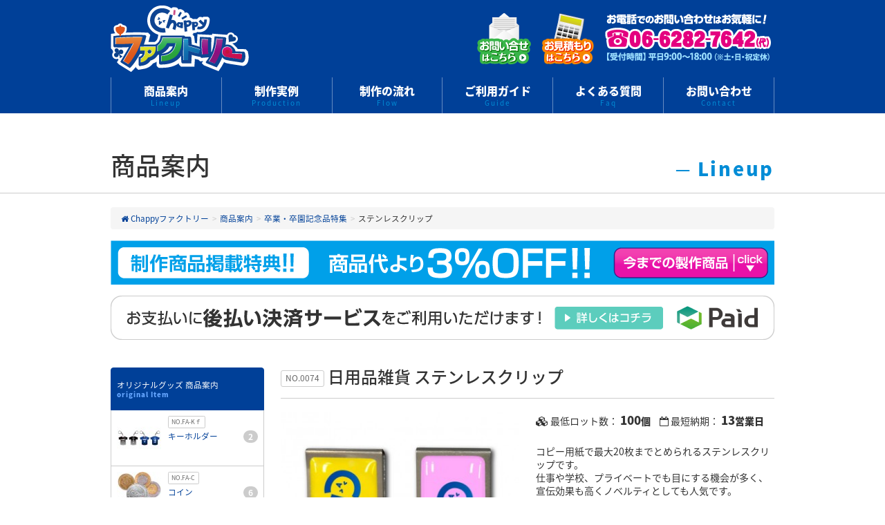

--- FILE ---
content_type: text/html; charset=UTF-8
request_url: https://chappy.biz/factory/lineup/991
body_size: 18476
content:


<!DOCTYPE html>
<html lang="ja">

<head>
  <meta http-equiv="X-UA-Compatible" content="IE=edge">
  <meta charset="UTF-8">
  <meta name="author" content="Chappyファクトリー">
  <meta name="viewport" content="width=984">
  <link rel="shortcut icon" href="http://chappy-net.com/images/common/favicon.ico">
  
  <!--[if lt IE 9]>
<script src="//cdn.jsdelivr.net/html5shiv/3.7.2/html5shiv.min.js"></script>
<script src="//cdnjs.cloudflare.com/ajax/libs/respond.js/1.4.2/respond.min.js"></script>
<![endif]-->
    
		<!-- All in One SEO 4.5.2.1 - aioseo.com -->
		<title>ステンレスクリップ - Chappyファクトリー</title>
		<meta name="description" content="オリジナル商品を作るならChappyファクトリー！激安・短納期・小ロット/大口も歓迎！/御社のロゴ、写真やイラストを入れてオリジナルステンレスクリップをお作り致します。仕事や学校、プライベートでも目にする機会が多く、宣伝効果も高くノベリティとしても人気です。オリジナルグッズとして販売品としも！ぷっくりと立体感がキレイな樹脂タイプとすっきり見せたいシールタイプがございます！" />
		<meta name="robots" content="max-image-preview:large" />
		<link rel="canonical" href="https://chappy.biz/factory/lineup/991" />
		<meta name="generator" content="All in One SEO (AIOSEO) 4.5.2.1" />
		<meta property="og:locale" content="ja_JP" />
		<meta property="og:site_name" content="Chappyファクトリー - Chappyファクトリー" />
		<meta property="og:type" content="article" />
		<meta property="og:title" content="ステンレスクリップ - Chappyファクトリー" />
		<meta property="og:description" content="オリジナル商品を作るならChappyファクトリー！激安・短納期・小ロット/大口も歓迎！/御社のロゴ、写真やイラストを入れてオリジナルステンレスクリップをお作り致します。仕事や学校、プライベートでも目にする機会が多く、宣伝効果も高くノベリティとしても人気です。オリジナルグッズとして販売品としも！ぷっくりと立体感がキレイな樹脂タイプとすっきり見せたいシールタイプがございます！" />
		<meta property="og:url" content="https://chappy.biz/factory/lineup/991" />
		<meta property="article:published_time" content="2016-04-11T07:32:10+00:00" />
		<meta property="article:modified_time" content="2021-03-31T14:08:42+00:00" />
		<meta name="twitter:card" content="summary_large_image" />
		<meta name="twitter:title" content="ステンレスクリップ - Chappyファクトリー" />
		<meta name="twitter:description" content="オリジナル商品を作るならChappyファクトリー！激安・短納期・小ロット/大口も歓迎！/御社のロゴ、写真やイラストを入れてオリジナルステンレスクリップをお作り致します。仕事や学校、プライベートでも目にする機会が多く、宣伝効果も高くノベリティとしても人気です。オリジナルグッズとして販売品としも！ぷっくりと立体感がキレイな樹脂タイプとすっきり見せたいシールタイプがございます！" />
		<script type="application/ld+json" class="aioseo-schema">
			{"@context":"https:\/\/schema.org","@graph":[{"@type":"BreadcrumbList","@id":"https:\/\/chappy.biz\/factory\/lineup\/991#breadcrumblist","itemListElement":[{"@type":"ListItem","@id":"https:\/\/chappy.biz\/factory\/#listItem","position":1,"name":"\u5bb6"}]},{"@type":"Organization","@id":"https:\/\/chappy.biz\/factory\/#organization","name":"Chappy\u30d5\u30a1\u30af\u30c8\u30ea\u30fc","url":"https:\/\/chappy.biz\/factory\/"},{"@type":"Person","@id":"https:\/\/chappy.biz\/factory\/author\/chappynet_factory#author","url":"https:\/\/chappy.biz\/factory\/author\/chappynet_factory","name":"chappynet_factory","image":{"@type":"ImageObject","@id":"https:\/\/chappy.biz\/factory\/lineup\/991#authorImage","url":"https:\/\/secure.gravatar.com\/avatar\/69ba3b47c49be8e8b00e1080c3727d39?s=96&d=mm&r=g","width":96,"height":96,"caption":"chappynet_factory"}},{"@type":"WebPage","@id":"https:\/\/chappy.biz\/factory\/lineup\/991#webpage","url":"https:\/\/chappy.biz\/factory\/lineup\/991","name":"\u30b9\u30c6\u30f3\u30ec\u30b9\u30af\u30ea\u30c3\u30d7 - Chappy\u30d5\u30a1\u30af\u30c8\u30ea\u30fc","description":"\u30aa\u30ea\u30b8\u30ca\u30eb\u5546\u54c1\u3092\u4f5c\u308b\u306a\u3089Chappy\u30d5\u30a1\u30af\u30c8\u30ea\u30fc\uff01\u6fc0\u5b89\u30fb\u77ed\u7d0d\u671f\u30fb\u5c0f\u30ed\u30c3\u30c8\/\u5927\u53e3\u3082\u6b53\u8fce\uff01\/\u5fa1\u793e\u306e\u30ed\u30b4\u3001\u5199\u771f\u3084\u30a4\u30e9\u30b9\u30c8\u3092\u5165\u308c\u3066\u30aa\u30ea\u30b8\u30ca\u30eb\u30b9\u30c6\u30f3\u30ec\u30b9\u30af\u30ea\u30c3\u30d7\u3092\u304a\u4f5c\u308a\u81f4\u3057\u307e\u3059\u3002\u4ed5\u4e8b\u3084\u5b66\u6821\u3001\u30d7\u30e9\u30a4\u30d9\u30fc\u30c8\u3067\u3082\u76ee\u306b\u3059\u308b\u6a5f\u4f1a\u304c\u591a\u304f\u3001\u5ba3\u4f1d\u52b9\u679c\u3082\u9ad8\u304f\u30ce\u30d9\u30ea\u30c6\u30a3\u3068\u3057\u3066\u3082\u4eba\u6c17\u3067\u3059\u3002\u30aa\u30ea\u30b8\u30ca\u30eb\u30b0\u30c3\u30ba\u3068\u3057\u3066\u8ca9\u58f2\u54c1\u3068\u3057\u3082\uff01\u3077\u3063\u304f\u308a\u3068\u7acb\u4f53\u611f\u304c\u30ad\u30ec\u30a4\u306a\u6a39\u8102\u30bf\u30a4\u30d7\u3068\u3059\u3063\u304d\u308a\u898b\u305b\u305f\u3044\u30b7\u30fc\u30eb\u30bf\u30a4\u30d7\u304c\u3054\u3056\u3044\u307e\u3059\uff01","inLanguage":"ja","isPartOf":{"@id":"https:\/\/chappy.biz\/factory\/#website"},"breadcrumb":{"@id":"https:\/\/chappy.biz\/factory\/lineup\/991#breadcrumblist"},"author":{"@id":"https:\/\/chappy.biz\/factory\/author\/chappynet_factory#author"},"creator":{"@id":"https:\/\/chappy.biz\/factory\/author\/chappynet_factory#author"},"image":{"@type":"ImageObject","url":"https:\/\/chappy.biz\/factory\/img\/2016\/04\/clip-pin.jpg","@id":"https:\/\/chappy.biz\/factory\/lineup\/991\/#mainImage","width":600,"height":600},"primaryImageOfPage":{"@id":"https:\/\/chappy.biz\/factory\/lineup\/991#mainImage"},"datePublished":"2016-04-11T07:32:10+09:00","dateModified":"2021-03-31T14:08:42+09:00"},{"@type":"WebSite","@id":"https:\/\/chappy.biz\/factory\/#website","url":"https:\/\/chappy.biz\/factory\/","name":"Chappy\u30d5\u30a1\u30af\u30c8\u30ea\u30fc","description":"Chappy\u30d5\u30a1\u30af\u30c8\u30ea\u30fc","inLanguage":"ja","publisher":{"@id":"https:\/\/chappy.biz\/factory\/#organization"}}]}
		</script>
		<!-- All in One SEO -->

<link rel='stylesheet' id='wp-block-library-css' href='https://chappy.biz/factory/wp-includes/css/dist/block-library/style.min.css?ver=6.4.7' type='text/css' media='all' />
<style id='classic-theme-styles-inline-css' type='text/css'>
/*! This file is auto-generated */
.wp-block-button__link{color:#fff;background-color:#32373c;border-radius:9999px;box-shadow:none;text-decoration:none;padding:calc(.667em + 2px) calc(1.333em + 2px);font-size:1.125em}.wp-block-file__button{background:#32373c;color:#fff;text-decoration:none}
</style>
<style id='global-styles-inline-css' type='text/css'>
body{--wp--preset--color--black: #000000;--wp--preset--color--cyan-bluish-gray: #abb8c3;--wp--preset--color--white: #ffffff;--wp--preset--color--pale-pink: #f78da7;--wp--preset--color--vivid-red: #cf2e2e;--wp--preset--color--luminous-vivid-orange: #ff6900;--wp--preset--color--luminous-vivid-amber: #fcb900;--wp--preset--color--light-green-cyan: #7bdcb5;--wp--preset--color--vivid-green-cyan: #00d084;--wp--preset--color--pale-cyan-blue: #8ed1fc;--wp--preset--color--vivid-cyan-blue: #0693e3;--wp--preset--color--vivid-purple: #9b51e0;--wp--preset--gradient--vivid-cyan-blue-to-vivid-purple: linear-gradient(135deg,rgba(6,147,227,1) 0%,rgb(155,81,224) 100%);--wp--preset--gradient--light-green-cyan-to-vivid-green-cyan: linear-gradient(135deg,rgb(122,220,180) 0%,rgb(0,208,130) 100%);--wp--preset--gradient--luminous-vivid-amber-to-luminous-vivid-orange: linear-gradient(135deg,rgba(252,185,0,1) 0%,rgba(255,105,0,1) 100%);--wp--preset--gradient--luminous-vivid-orange-to-vivid-red: linear-gradient(135deg,rgba(255,105,0,1) 0%,rgb(207,46,46) 100%);--wp--preset--gradient--very-light-gray-to-cyan-bluish-gray: linear-gradient(135deg,rgb(238,238,238) 0%,rgb(169,184,195) 100%);--wp--preset--gradient--cool-to-warm-spectrum: linear-gradient(135deg,rgb(74,234,220) 0%,rgb(151,120,209) 20%,rgb(207,42,186) 40%,rgb(238,44,130) 60%,rgb(251,105,98) 80%,rgb(254,248,76) 100%);--wp--preset--gradient--blush-light-purple: linear-gradient(135deg,rgb(255,206,236) 0%,rgb(152,150,240) 100%);--wp--preset--gradient--blush-bordeaux: linear-gradient(135deg,rgb(254,205,165) 0%,rgb(254,45,45) 50%,rgb(107,0,62) 100%);--wp--preset--gradient--luminous-dusk: linear-gradient(135deg,rgb(255,203,112) 0%,rgb(199,81,192) 50%,rgb(65,88,208) 100%);--wp--preset--gradient--pale-ocean: linear-gradient(135deg,rgb(255,245,203) 0%,rgb(182,227,212) 50%,rgb(51,167,181) 100%);--wp--preset--gradient--electric-grass: linear-gradient(135deg,rgb(202,248,128) 0%,rgb(113,206,126) 100%);--wp--preset--gradient--midnight: linear-gradient(135deg,rgb(2,3,129) 0%,rgb(40,116,252) 100%);--wp--preset--font-size--small: 13px;--wp--preset--font-size--medium: 20px;--wp--preset--font-size--large: 36px;--wp--preset--font-size--x-large: 42px;--wp--preset--spacing--20: 0.44rem;--wp--preset--spacing--30: 0.67rem;--wp--preset--spacing--40: 1rem;--wp--preset--spacing--50: 1.5rem;--wp--preset--spacing--60: 2.25rem;--wp--preset--spacing--70: 3.38rem;--wp--preset--spacing--80: 5.06rem;--wp--preset--shadow--natural: 6px 6px 9px rgba(0, 0, 0, 0.2);--wp--preset--shadow--deep: 12px 12px 50px rgba(0, 0, 0, 0.4);--wp--preset--shadow--sharp: 6px 6px 0px rgba(0, 0, 0, 0.2);--wp--preset--shadow--outlined: 6px 6px 0px -3px rgba(255, 255, 255, 1), 6px 6px rgba(0, 0, 0, 1);--wp--preset--shadow--crisp: 6px 6px 0px rgba(0, 0, 0, 1);}:where(.is-layout-flex){gap: 0.5em;}:where(.is-layout-grid){gap: 0.5em;}body .is-layout-flow > .alignleft{float: left;margin-inline-start: 0;margin-inline-end: 2em;}body .is-layout-flow > .alignright{float: right;margin-inline-start: 2em;margin-inline-end: 0;}body .is-layout-flow > .aligncenter{margin-left: auto !important;margin-right: auto !important;}body .is-layout-constrained > .alignleft{float: left;margin-inline-start: 0;margin-inline-end: 2em;}body .is-layout-constrained > .alignright{float: right;margin-inline-start: 2em;margin-inline-end: 0;}body .is-layout-constrained > .aligncenter{margin-left: auto !important;margin-right: auto !important;}body .is-layout-constrained > :where(:not(.alignleft):not(.alignright):not(.alignfull)){max-width: var(--wp--style--global--content-size);margin-left: auto !important;margin-right: auto !important;}body .is-layout-constrained > .alignwide{max-width: var(--wp--style--global--wide-size);}body .is-layout-flex{display: flex;}body .is-layout-flex{flex-wrap: wrap;align-items: center;}body .is-layout-flex > *{margin: 0;}body .is-layout-grid{display: grid;}body .is-layout-grid > *{margin: 0;}:where(.wp-block-columns.is-layout-flex){gap: 2em;}:where(.wp-block-columns.is-layout-grid){gap: 2em;}:where(.wp-block-post-template.is-layout-flex){gap: 1.25em;}:where(.wp-block-post-template.is-layout-grid){gap: 1.25em;}.has-black-color{color: var(--wp--preset--color--black) !important;}.has-cyan-bluish-gray-color{color: var(--wp--preset--color--cyan-bluish-gray) !important;}.has-white-color{color: var(--wp--preset--color--white) !important;}.has-pale-pink-color{color: var(--wp--preset--color--pale-pink) !important;}.has-vivid-red-color{color: var(--wp--preset--color--vivid-red) !important;}.has-luminous-vivid-orange-color{color: var(--wp--preset--color--luminous-vivid-orange) !important;}.has-luminous-vivid-amber-color{color: var(--wp--preset--color--luminous-vivid-amber) !important;}.has-light-green-cyan-color{color: var(--wp--preset--color--light-green-cyan) !important;}.has-vivid-green-cyan-color{color: var(--wp--preset--color--vivid-green-cyan) !important;}.has-pale-cyan-blue-color{color: var(--wp--preset--color--pale-cyan-blue) !important;}.has-vivid-cyan-blue-color{color: var(--wp--preset--color--vivid-cyan-blue) !important;}.has-vivid-purple-color{color: var(--wp--preset--color--vivid-purple) !important;}.has-black-background-color{background-color: var(--wp--preset--color--black) !important;}.has-cyan-bluish-gray-background-color{background-color: var(--wp--preset--color--cyan-bluish-gray) !important;}.has-white-background-color{background-color: var(--wp--preset--color--white) !important;}.has-pale-pink-background-color{background-color: var(--wp--preset--color--pale-pink) !important;}.has-vivid-red-background-color{background-color: var(--wp--preset--color--vivid-red) !important;}.has-luminous-vivid-orange-background-color{background-color: var(--wp--preset--color--luminous-vivid-orange) !important;}.has-luminous-vivid-amber-background-color{background-color: var(--wp--preset--color--luminous-vivid-amber) !important;}.has-light-green-cyan-background-color{background-color: var(--wp--preset--color--light-green-cyan) !important;}.has-vivid-green-cyan-background-color{background-color: var(--wp--preset--color--vivid-green-cyan) !important;}.has-pale-cyan-blue-background-color{background-color: var(--wp--preset--color--pale-cyan-blue) !important;}.has-vivid-cyan-blue-background-color{background-color: var(--wp--preset--color--vivid-cyan-blue) !important;}.has-vivid-purple-background-color{background-color: var(--wp--preset--color--vivid-purple) !important;}.has-black-border-color{border-color: var(--wp--preset--color--black) !important;}.has-cyan-bluish-gray-border-color{border-color: var(--wp--preset--color--cyan-bluish-gray) !important;}.has-white-border-color{border-color: var(--wp--preset--color--white) !important;}.has-pale-pink-border-color{border-color: var(--wp--preset--color--pale-pink) !important;}.has-vivid-red-border-color{border-color: var(--wp--preset--color--vivid-red) !important;}.has-luminous-vivid-orange-border-color{border-color: var(--wp--preset--color--luminous-vivid-orange) !important;}.has-luminous-vivid-amber-border-color{border-color: var(--wp--preset--color--luminous-vivid-amber) !important;}.has-light-green-cyan-border-color{border-color: var(--wp--preset--color--light-green-cyan) !important;}.has-vivid-green-cyan-border-color{border-color: var(--wp--preset--color--vivid-green-cyan) !important;}.has-pale-cyan-blue-border-color{border-color: var(--wp--preset--color--pale-cyan-blue) !important;}.has-vivid-cyan-blue-border-color{border-color: var(--wp--preset--color--vivid-cyan-blue) !important;}.has-vivid-purple-border-color{border-color: var(--wp--preset--color--vivid-purple) !important;}.has-vivid-cyan-blue-to-vivid-purple-gradient-background{background: var(--wp--preset--gradient--vivid-cyan-blue-to-vivid-purple) !important;}.has-light-green-cyan-to-vivid-green-cyan-gradient-background{background: var(--wp--preset--gradient--light-green-cyan-to-vivid-green-cyan) !important;}.has-luminous-vivid-amber-to-luminous-vivid-orange-gradient-background{background: var(--wp--preset--gradient--luminous-vivid-amber-to-luminous-vivid-orange) !important;}.has-luminous-vivid-orange-to-vivid-red-gradient-background{background: var(--wp--preset--gradient--luminous-vivid-orange-to-vivid-red) !important;}.has-very-light-gray-to-cyan-bluish-gray-gradient-background{background: var(--wp--preset--gradient--very-light-gray-to-cyan-bluish-gray) !important;}.has-cool-to-warm-spectrum-gradient-background{background: var(--wp--preset--gradient--cool-to-warm-spectrum) !important;}.has-blush-light-purple-gradient-background{background: var(--wp--preset--gradient--blush-light-purple) !important;}.has-blush-bordeaux-gradient-background{background: var(--wp--preset--gradient--blush-bordeaux) !important;}.has-luminous-dusk-gradient-background{background: var(--wp--preset--gradient--luminous-dusk) !important;}.has-pale-ocean-gradient-background{background: var(--wp--preset--gradient--pale-ocean) !important;}.has-electric-grass-gradient-background{background: var(--wp--preset--gradient--electric-grass) !important;}.has-midnight-gradient-background{background: var(--wp--preset--gradient--midnight) !important;}.has-small-font-size{font-size: var(--wp--preset--font-size--small) !important;}.has-medium-font-size{font-size: var(--wp--preset--font-size--medium) !important;}.has-large-font-size{font-size: var(--wp--preset--font-size--large) !important;}.has-x-large-font-size{font-size: var(--wp--preset--font-size--x-large) !important;}
.wp-block-navigation a:where(:not(.wp-element-button)){color: inherit;}
:where(.wp-block-post-template.is-layout-flex){gap: 1.25em;}:where(.wp-block-post-template.is-layout-grid){gap: 1.25em;}
:where(.wp-block-columns.is-layout-flex){gap: 2em;}:where(.wp-block-columns.is-layout-grid){gap: 2em;}
.wp-block-pullquote{font-size: 1.5em;line-height: 1.6;}
</style>
<link rel='stylesheet' id='factory-css' href='https://chappy.biz/factory/wp-content/themes/factory/style.css' type='text/css' media='all' />
<script type="text/javascript" src="https://ajax.googleapis.com/ajax/libs/jquery/1.7.1/jquery.min.js" id="jquery-js"></script>
<script type="text/javascript" id="biz-cal-script-js-extra">
/* <![CDATA[ */
var bizcalOptions = {"holiday_title":"\u5b9a\u4f11\u65e5","sun":"on","sat":"on","holiday":"on","temp_holidays":"2016-01-01\r\n2016-01-11\r\n2016-02-11\r\n2016-03-20\r\n2016-04-29\r\n2016-05-03\r\n2016-05-04\r\n2016-05-05\r\n2016-07-18\r\n2016-08-11\r\n2016-09-19\r\n2016-09-22\r\n2016-10-10\r\n2016-11-03\r\n2016-11-23\r\n2016-12-23\r\n2017-01-01\r\n2017-01-09\r\n2017-02-11\r\n2017-03-20\r\n2017-04-29\r\n2017-05-03\r\n2017-05-04\r\n2017-05-05\r\n2017-07-17\r\n2017-08-11\r\n2017-09-18\r\n2017-09-23\r\n2017-10-09\r\n2017-11-03\r\n2017-11-23\r\n2017-12-23\r\n2017-12-29\r\n2018-01-01\r\n2018-01-02\r\n2018-01-03\r\n2018-01-04\r\n2018-01-08\r\n2018-02-11\r\n2018-02-12\r\n2018-03-21\r\n2018-04-30\r\n2018-05-03\r\n2018-05-04\r\n2018-05-05\r\n2018-07-16\r\n2018-08-11\r\n2018-09-17\r\n2018-09-24\r\n2018-10-08\r\n2018-11-03\r\n2018-11-23\r\n2018-12-24","temp_weekdays":"","eventday_title":"","eventday_url":"","eventdays":"","month_limit":"\u6307\u5b9a","nextmonthlimit":"1","prevmonthlimit":"1","plugindir":"https:\/\/chappy.biz\/factory\/wp-content\/plugins\/biz-calendar\/","national_holiday":""};
/* ]]> */
</script>
<script type="text/javascript" src="https://chappy.biz/factory/wp-content/plugins/biz-calendar/calendar.js?ver=2.2.0" id="biz-cal-script-js"></script>
<script type="text/javascript" src="https://chappy.biz/factory/wp-content/themes/factory/js/script.js" id="factory-js"></script>
				<!-- WordPress Popular Posts v3.3.3 -->
				<script type="text/javascript">//<![CDATA[

					var sampling_active = 0;
					var sampling_rate   = 100;
					var do_request = false;

					if ( !sampling_active ) {
						do_request = true;
					} else {
						var num = Math.floor(Math.random() * sampling_rate) + 1;
						do_request = ( 1 === num );
					}

					if ( do_request ) {

						// Create XMLHttpRequest object and set variables
						var xhr = ( window.XMLHttpRequest )
						  ? new XMLHttpRequest()
						  : new ActiveXObject( "Microsoft.XMLHTTP" ),
						url = 'https://chappy.biz/factory/wp-admin/admin-ajax.php',
						params = 'action=update_views_ajax&token=4f90f7d6e2&wpp_id=991';
						// Set request method and target URL
						xhr.open( "POST", url, true );
						// Set request header
						xhr.setRequestHeader( "Content-type", "application/x-www-form-urlencoded" );
						// Hook into onreadystatechange
						xhr.onreadystatechange = function() {
							if ( 4 === xhr.readyState && 200 === xhr.status ) {
								if ( window.console && window.console.log ) {
									window.console.log( xhr.responseText );
								}
							}
						};
						// Send request
						xhr.send( params );

					}

				//]]></script>
				<!-- End WordPress Popular Posts v3.3.3 -->
				
  <style>
    <!--
    .header_notice {
      background: #fff;
    }

    .header_notice .notice_box {
      position: relative;
      margin: 2em 0;
      padding: 25px 10px 7px;
      border: solid 2px #FFC107;
      background: #fff;
    }

    .header_notice .notice_box-title {
      position: absolute;
      display: inline-block;
      top: -2px;
      left: -2px;
      padding: 0 9px;
      height: 25px;
      line-height: 25px;
      vertical-align: middle;
      font-size: 17px;
      background: #FFC107;
      color: #ffffff;
      font-weight: bold;
    }

    .header_notice p {
      margin: 0;
      padding: 10px 0;
    }

    -->
  </style>
</head>


<body id="%e3%82%b9%e3%83%86%e3%83%b3%e3%83%ac%e3%82%b9%e3%82%af%e3%83%aa%e3%83%83%e3%83%97" >

  <header>
    <div class="container">
      <div class="logo">
        <a href="http://chappy.biz/factory" class="spr hd-logo">Chappyファクトリー</a>
      </div>
      <ul id="hnav" class="list-inline">
        <li><a href="https://chappy.biz/factory/contact/inquiry" class="spr hd-icon-inquiry">お問い合わせはこちら</a>
        </li>
        <li><a href="https://chappy.biz/factory/contact/quote" class="spr hd-icon-quote">お見積もりはこちら</a>
        </li>
        <li>
          <address class="spr hd-txt-contact">お電話でのお問い合わせはお気軽に！　<b class="text-main large"><em><i class="fa fa-phone-square"></i> TEL:06-6282-7642</em>(代)</b>　［受付時間］平日9:00～18:00（※土・日・祝定休）</address>
        </li>
      </ul>
    </div>
        <nav id="gnav">
      <div class="container">
        <ul class="list-unstyled clearfix">
          <li><a href="http://chappy.biz/factory/lineup"><b>商品案内</b><small>lineup</small></a>
          </li>
          <li><a href="http://chappy.biz/factory/production"><b>制作実例</b><small>production</small></a>
          </li>
          <li><a href="http://chappy.biz/factory/flow"><b>制作の流れ</b><small>flow</small></a>
          </li>
          <li><a href="http://chappy.biz/factory/guide"><b>ご利用ガイド</b><small>guide</small></a>
          </li>
          <li><a href="http://chappy.biz/factory/faq"><b>よくある質問</b><small>faq</small></a>
          </li>
          <li><a href="http://chappy.biz/factory/contact"><b>お問い合わせ</b><small>contact</small></a>
          </li>
        </ul>
      </div>
    </nav>
      </header>

  <article id="wrapper">

        <div class="page-header">
      <div class="container">

        <h1>
                    商品案内                    <small>─             lineup            </small></h1>
      </div>
    </div>

    <div class="container">
      <ul class="breadcrumb">
        <!-- Breadcrumb NavXT 7.2.0 -->
<li><a href="https://chappy.biz/factory" class="home"><i class="fa fa-home"></i> Chappyファクトリー</a></li><li class="archive post-lineup-archive"><a href="https://chappy.biz/factory/lineup" class="archive post-lineup-archive">商品案内</a></li><li class="taxonomy special"><a href="https://chappy.biz/factory/special/sotugyou" class="taxonomy special">卒業・卒園記念品特集</a></li><li class="post post-lineup current-item">ステンレスクリップ</li>      </ul>
    </div>

    
        <div id="hd-bnr" class="container mb24">
      <div class="row">
        <div class="col-12 mt16 mb16">
          <a href="http://chappy.biz/factory/production"><img src="https://chappy.biz/factory/wp-content/themes/factory/img/made.png" alt="制作商品掲載で3％割引！"></a>
        </div>

        <div class="col-12 mb16">
          <a href="http://chappy.biz/factory/guide#sec-payment" class="spr hd-bnr_paid">お支払いに後払い決済サービスをご利用いただけます！　詳しくはコチラ</a>
        </div>
        <!-- <div class="col-6 mb16">
          <a href="http://chappy.biz/factory/lineup/special/live"><img src="https://chappy.biz/factory/wp-content/themes/factory/img/concert.png" alt="コンサートグッズ5000個発注でガチャマシンを無料レンタル！">
          </a>
        </div>
        <div class="col-6 mb16">
          <a href="http://chappy.biz/factory/lineup"><img src="https://chappy.biz/factory/wp-content/themes/factory/img/hayawari.png" alt="ゴールデンウィーク！夏休み！早めのご発注で早割り致します！">
          </a>
        </div> -->
      </div>
    </div>
    <div class="container">
  <div class="row">
    <div id="main" class="col-9 col-push-3">
      
            
                                                                                                            


      <section id="sec-cat1">
        <div class="page-header mt0">
          <h2 class="mt0"><span class="label label-base">NO.0074</span>
                        日用品雑貨            
            ステンレスクリップ</h2>
        </div>
        <div class="row mb24">

          <div class="col-6"><img width="352" height="352" src="https://chappy.biz/factory/img/2016/04/clip-pin-352x352.jpg" class="attachment-medium size-medium wp-post-image" alt="" decoding="async" fetchpriority="high" srcset="https://chappy.biz/factory/img/2016/04/clip-pin-352x352.jpg 352w, https://chappy.biz/factory/img/2016/04/clip-pin-64x64.jpg 64w, https://chappy.biz/factory/img/2016/04/clip-pin.jpg 600w" sizes="(max-width: 352px) 100vw, 352px" />          </div>

          <div class="col-6">
            <ul class="list-inline mb24">
              </li>
              <li><i class="fa fa-cubes"></i> 最低ロット数：
                <b><em>100</em>個</b>
              </li>
              <li><i class="fa fa-calendar-o"></i> 最短納期：
                <b><em>13</em>営業日</b>
              </li>
              </li>
<!--
              <li class="text-accent"><strong><em>参考単価：￥＠<em>440</em></em></strong><small>(税込)</small>～
              </li>
-->
            </ul>

            <p class="mb24">コピー用紙で最大20枚までとめられるステンレスクリップです。<br />
仕事や学校、プライベートでも目にする機会が多く、宣伝効果も高くノベルティとしても人気です。<br />
オリジナルグッズとして販売品としも！<br />
ぷっくりと立体感がキレイな樹脂タイプとすっきり見せたいシールタイプの2種類ございます。</p>
            <p class="text-right"><a href="#sec-contact" class="btn btn-main"><i class="fa fa-chevron-circle-down"></i>　この商品についてお見積もり</a></p>
          </div>

        </div>
                <div><table class="table table-bordered">
<tbody>
<tr>
<th class="col-3">材質</th>
<td>ステンレスクリップ　ポッティング樹脂(樹脂タイプ)</td>
</tr>
<tr>
<th>印刷</th>
<td>インクジェット印刷</td>
</tr>
<tr>
<th>サイズ</th>
<td>Ｓ：14×30mm<br />Ｍ：16×34mm<br />丸：16×38mm</td>
</tr>
<tr>
<th>包装</th>
<td>OPP包装+台紙　別途</td>
</tr>
</tbody>
</table>
</div>
              </section>


            <section id="sec-cat1">
        <div class="page-header">
          <h2>日用品雑貨 ステンレスクリップの価格表</h2>
        </div>
        <table class="table table-bordered" width="768">
<caption class="text-right">・シールタイプ　 　　　　　　　　　　　　　　　　　　　　　　　　　　　　※すべて税込表記となります</caption>
<thead>
<tr>
<th>ロット数</th>
<th class="text-left" style="text-align: center;">単価(サンプル制作料/回　込み)</th>
</tr>
</thead>
<tbody>
<tr>
<th class="col-3">100個</th>
<td style="text-align: center;">＠550</td>
</tr>
<tr>
<th>300個</th>
<td style="text-align: center;">＠495</td>
</tr>
<tr>
<th>500個</th>
<td style="text-align: center;">＠440</td>
</tr>
<tr>
<th>600個以上</th>
<td style="text-align: center;">
<p>600個以上もお気軽にお問い合わせください。<br />別途お見積もりさせていただきます。</p>
</td>
</tr>
</tbody>
</table>
<p>&nbsp;</p>
<table class="table table-bordered" width="768">
<caption class="text-right">・樹脂タイプ　 　　　　　　　　　　　　　　　　　　　　　　　　　　　　　※すべて税込表記となります</caption>
<thead>
<tr>
<th>ロット数</th>
<th class="text-left" style="text-align: center;">単価(サンプル制作料/回　込み)</th>
</tr>
</thead>
<tbody>
<tr>
<th class="col-3">100個</th>
<td style="text-align: center;">＠605</td>
</tr>
<tr>
<th>300個</th>
<td style="text-align: center;">＠550</td>
</tr>
<tr>
<th>500個</th>
<td style="text-align: center;">＠495</td>
</tr>
<tr>
<th>600個以上</th>
<td style="text-align: center;">
<p>600個以上もお気軽にお問い合わせください。<br />別途お見積もりさせていただきます。</p>
</td>
</tr>
</tbody>
</table>
<p>【納期に関して】</p>
<table style="height: 32px;" width="291">
<tbody>
<tr>
<td>試作品制作期間</td>
<td>6営業日</td>
</tr>
<tr>
<td>量産作成期間</td>
<td>13営業日</td>
</tr>
</tbody>
</table>
<p>・インクジェットの特性として、お預かりしたデータよりも色合いが濃くなる場合がございます。<br />コーポレートカラーなどのシビアな色調整が必要な場合は事前に試作を行うことをおすすめしております。</p>
      </section>

            <section id="sec-cat2">
        <div class="page-header">
          <h2>日用品雑貨 ステンレスクリップのデザイン入稿について</h2>
        </div>
        <p>・入稿データはChappyファクトリーのテンプレートより作成ください。<br />・<span class="red">Illustrator CS５（もしくはそれ以下のバージョン）にて保存</span>ください。<br />・お客様からご入稿頂いたデータ内容を確認し、こちらで完成イメージ画像を作成して提示いたします。<br />  完成イメージをご確認いただき、問題なければ量産という流れになります。<br />・弊社ではデザイン代行も受け付けております。(※別途料金が発生いたします。)<br />　かかる工程によりデザイン料は異なります。まずはご相談ください。</p>
<p><a class="btn btn-sub" href="https://chappy.biz/factory/wp-content/themes/factory/template/template_clip.zip
">ステンレスクリップテンプレート.zip<br /></a></p>
      </section>
      
      <section id="sec-feature">
        <div class="page-header">
          <h2><span class="label label-base">NO.FA-Dｎ</span> 日用品雑貨シリーズ 4つの特徴</h2>
        </div>

        <p>
          <em><strong>マグカップや絆創膏、普段使う日用品をオリジナルで作ってみませんか？</strong></em>
        </p>
        <p class="lead">
          マグカップや絆創膏、普段使う日用品をオリジナルで作ってみませんか？        </p>
        <div class="media">
          <span class="pull-left">
            <img src="https://chappy.biz/factory/img/mag-352x333.jpg" alt="日用品雑貨">          </span>
          <div class="media-body">
            <h3 class="media-heading bg-dot"><span class="label label-sub">POINT1</span> 販促商品や商品販売　どちらにでも</h3>
            <p>
              販促ノベルティとして無料配布や、商品として販売するケースまで、どなた様でもご利用いただけます。            </p>
          </div>
        </div>
        <div class="media">
          <span class="pull-right">
            <img src="https://chappy.biz/factory/img/828b68e120d8bdea1a179d030a071466-352x249.jpg" alt="日用品雑貨" width="240">          </span>
          <div class="media-body">
            <h3 class="media-heading bg-dot"><span class="label label-sub">POINT2</span> 季節は問いません！！</h3>
            <p>
              普段から使うものなので季節を問わず、一年中、目につく販促品です<br />
            </p>
          </div>
        </div>
        <div class="media">
          <span class="pull-left">
            <img src="https://chappy.biz/factory/img/47f69730432411a94c22819b01b029761-352x313.jpg" alt="日用品雑貨" width="240">          </span>
          <div class="media-body">
            <h3 class="media-heading bg-dot"><span class="label label-sub">POINT3</span> </h3>
            <p>
              いつも使う物だから、販促品としても、実際貰って嬉しい物を作りませんか<br />
            </p>
          </div>
        </div>
        <div class="media">
          <span class="pull-right">
                      </span>
          <div class="media-body">
            <h3 class="media-heading bg-dot"><span class="label label-sub">POINT4</span> </h3>
            <p>
                          </p>
          </div>
        </div>
      </section>

      <!--<ul class="list-unstyled">
          <li><a href="https://chappy.biz/factory/contact/inquiry" class="btn btn-lg btn-main btn-block"><i class="fa fa-chevron-circle-right"></i>　お問い合わせフォーム</a>
          </li>
        </ul>-->

      

      <aside class="mb40">
  <ul class="pager">
     
                                                         
                          <li class="previous">
      <a href="https://chappy.biz/factory/lineup/980" title="シールクリーナー"><i class="fa fa-chevron-circle-left"></i>　シールクリーナー</a>
    </li>
    
    <li>
                  <a href="http://chappy.biz/factory/lineup">
      トップページ</a>
    </li>

                          <li class="next">
      <a href="https://chappy.biz/factory/lineup/998" title="携帯クリーナー">
        携帯クリーナー　<i class="fa fa-chevron-circle-right"></i>
      </a>
    </li>
    
  </ul>
</aside>
      <section id="sec-contact">
        <h2 class="bg-round round-sub">この商品についてのお見積もり<small class="text-base">quote</small></h2>
        <div role="form" class="wpcf7" id="wpcf7-f733-p991-o1" lang="ja" dir="ltr">
<div class="screen-reader-response"></div>
<form action="/factory/lineup/991#wpcf7-f733-p991-o1" method="post" class="wpcf7-form" novalidate="novalidate">
<div style="display: none;">
<input type="hidden" name="_wpcf7" value="733" />
<input type="hidden" name="_wpcf7_version" value="4.4.1" />
<input type="hidden" name="_wpcf7_locale" value="ja" />
<input type="hidden" name="_wpcf7_unit_tag" value="wpcf7-f733-p991-o1" />
<input type="hidden" name="_wpnonce" value="4f6647660f" />
</div>
<div class="wpcf7-response-output wpcf7-display-none"></div><br />
<h3 class="bg-dot"><i class="fa fa-user text-main"></i> お客さま情報</h3>
<table class="table mb40 table-dotted">
<tbody>
<tr>
<th class="col-4">
        <label for="your-group">会社名・団体名</label>
      </th>
<td>
        <span class="wpcf7-form-control-wrap your-group"><input type="text" name="your-group" value="" size="40" class="wpcf7-form-control wpcf7-text form-control col-6" id="your-group" aria-invalid="false" placeholder="例）株式会社ACTマーケティング" /></span>
      </td>
</tr>
<tr class="has-main">
<th>
        <label for="your-name">お名前（漢字） <span class="label label-sub">必須</span><br />
        </label>
      </th>
<td>
        <span class="wpcf7-form-control-wrap your-name"><input type="text" name="your-name" value="" size="40" class="wpcf7-form-control wpcf7-text wpcf7-validates-as-required form-control col-6 has-danger" id="your-name" aria-required="true" aria-invalid="false" placeholder="例）山田　太郎" /></span><small class="text-muted">ご担当者様のお名前をご記入ください</small>
      </td>
</tr>
<tr class="has-main">
<th>
        <label for="your-ruby">お名前（ふりがな） <span class="label label-sub">必須</span><br />
        </label>
      </th>
<td>
        <span class="wpcf7-form-control-wrap your-ruby"><input type="text" name="your-ruby" value="" size="40" class="wpcf7-form-control wpcf7-text wpcf7-validates-as-required form-control col-6 has-danger" id="your-ruby" aria-required="true" aria-invalid="false" placeholder="例）やまだ　たろう" /></span><small class="text-muted">ひらがなでご記入ください</small>
      </td>
</tr>
<tr class="has-main">
<th>
        <label for="your-email">メールアドレス <span class="label label-sub">必須</span><br />
        </label>
      </th>
<td>
        <span class="wpcf7-form-control-wrap your-email"><input type="email" name="your-email" value="" size="40" class="wpcf7-form-control wpcf7-text wpcf7-email wpcf7-validates-as-required wpcf7-validates-as-email form-control col-10 has-danger" id="your-email" aria-required="true" aria-invalid="false" placeholder="例）factory@chappy-net.com" /></span><small class="text-muted">正しいメールアドレスの形式でご記入ください</small> <span class="wpcf7-form-control-wrap your-email_confirm"><input type="email" name="your-email_confirm" value="" size="40" class="wpcf7-form-control wpcf7-text wpcf7-email wpcf7-validates-as-required wpcf7-validates-as-email form-control col-10 has-danger" id="your-email_confirm" aria-required="true" aria-invalid="false" placeholder="例）factory@chappy-net.com" /></span><small class="text-muted">確認用にもう一度ご記入ください</small>
      </td>
</tr>
<tr class="has-main">
<th>
        <label for="your-tel">電話番号 <span class="label label-sub">必須</span><br />
        </label>
      </th>
<td><span class="wpcf7-form-control-wrap your-tel"><input type="tel" name="your-tel" value="" size="40" class="wpcf7-form-control wpcf7-text wpcf7-tel wpcf7-validates-as-required wpcf7-validates-as-tel form-control col-6 has-danger" id="your-tel" aria-required="true" aria-invalid="false" placeholder="例）06-6282-7659" /></span><small class="text-muted">半角数字でご記入ください</small>
      </td>
</tr>
<tr>
<th>
        <label for="your-zip">郵便番号</label>
      </th>
<td>
        <span class="wpcf7-form-control-wrap your-zip"><input type="tel" name="your-zip" value="" size="40" class="wpcf7-form-control wpcf7-text wpcf7-tel wpcf7-validates-as-tel form-control col-4" id="your-zip" aria-invalid="false" placeholder="例）541-0054" /></span><small class="text-muted">半角数字でご記入ください</small>
      </td>
</tr>
<tr>
<th>
        <label for="your-address">住所</label>
      </th>
<td>
        <span class="wpcf7-form-control-wrap your-address"><input type="text" name="your-address" value="" size="40" class="wpcf7-form-control wpcf7-text form-control col-10" id="your-address" aria-invalid="false" placeholder="例）大阪市中央区南本町2-1-10" /></span>
      </td>
</tr>
<tr>
<th>
        <label for="your-url">会社のホームページ</label>
      </th>
<td>
        <span class="wpcf7-form-control-wrap your-url"><input type="url" name="your-url" value="" size="40" class="wpcf7-form-control wpcf7-text wpcf7-url wpcf7-validates-as-url form-control col-10" id="your-url" aria-invalid="false" placeholder="例）http://chappy-net.com" /></span>
      </td>
</tr>
<tr>
<th>
        <label for="your-business">業種</label>
      </th>
<td>
        <span class="wpcf7-form-control-wrap your-business"><input type="text" name="your-business" value="" size="40" class="wpcf7-form-control wpcf7-text form-control col-6" id="your-business" aria-invalid="false" placeholder="例）小売業" /></span>
      </td>
</tr>
<tr>
<th>
        <label for="your-means">ご連絡方法</label>
      </th>
<td><span class="wpcf7-form-control-wrap your-means"><select name="your-means" class="wpcf7-form-control wpcf7-select form-control" id="your-means" aria-invalid="false"><option value="特に希望なし">特に希望なし</option><option value="メール">メール</option><option value="お電話">お電話</option><option value="その他">その他</option></select></span><small class="text-muted">一番連絡のとりやすい手段をお選びください</small>
      </td>
</tr>
<tr>
<th>
        <label for="your-access">当サイトへのアクセス方法</label>
      </th>
<td><span class="wpcf7-form-control-wrap your-access"><select name="your-access" class="wpcf7-form-control wpcf7-select form-control" id="your-access" aria-invalid="false"><option value="▼選択してください">▼選択してください</option><option value="Googleで検索">Googleで検索</option><option value="Yahooで検索">Yahooで検索</option><option value="他の検索エンジンで検索">他の検索エンジンで検索</option><option value="広告を見た">広告を見た</option><option value="知人の紹介">知人の紹介</option><option value="その他">その他</option></select></span><small class="text-muted">Chappyファクトリーをどちらでお知りになったのかお聞かせください</small>
      </td>
</tr>
</tbody>
</table>
<h3 class="bg-dot"><i class="fa fa-calculator text-main"></i> お見積もりに関する情報</h3>
<table class="table mb40 table-dotted">
<tbody>
<tr class="has-main">
<th class="col-4">
        <label for="quote-item">ご希望の商品 <span class="label label-sub">必須</span><br />
        </label>
      </th>
<td>
        この商品について
      </td>
</tr>
<tr class="has-main">
<th>
        <label for="quote-price">予算 <span class="label label-sub">必須</span><br />
        </label>
      </th>
<td>
        <span class="wpcf7-form-control-wrap quote-price"><input type="text" name="quote-price" value="" size="40" class="wpcf7-form-control wpcf7-text wpcf7-validates-as-required form-control col-4" id="quote-price" aria-required="true" aria-invalid="false" placeholder="例）100,000円" /></span><small class="text-muted">ご希望の金額をご記入ください</small>
      </td>
</tr>
<tr class="has-main">
<th>
        <label for="quote-lot">ロット数 <span class="label label-sub">必須</span><br />
        </label>
      </th>
<td>
        <span class="wpcf7-form-control-wrap quote-lot"><input type="text" name="quote-lot" value="" size="40" class="wpcf7-form-control wpcf7-text wpcf7-validates-as-required form-control col-4" id="quote-lot" aria-required="true" aria-invalid="false" placeholder="例）10,000個" /></span><small class="text-muted">ご希望のロット数をご記入ください</small>
      </td>
</tr>
<tr class="has-main">
<th>
        <label for="quote-date">納期 <span class="label label-sub">必須</span><br />
        </label>
      </th>
<td>
        <span class="wpcf7-form-control-wrap quote-date"><input type="text" name="quote-date" value="" size="40" class="wpcf7-form-control wpcf7-text wpcf7-validates-as-required form-control col-4" id="quote-date" aria-required="true" aria-invalid="false" placeholder="例）3ヶ月" /></span><small class="text-muted">ご希望の納期をご記入ください</small>
      </td>
</tr>
<tr>
<th>
        <label for="quote-use">ご利用目的<br />
        </label>
      </th>
<td>
        <span class="wpcf7-form-control-wrap quote-use"><input type="text" name="quote-use" value="" size="40" class="wpcf7-form-control wpcf7-text form-control col-10" id="quote-use" aria-invalid="false" placeholder="例）自社のイベントで使用します" /></span><small class="text-muted">商品をどのような形で利用したいのかご記入ください</small>
      </td>
</tr>
<tr>
<th>
        <label for="quote-detail">仕様について</label>
      </th>
<td>
        <span class="wpcf7-form-control-wrap quote-detail"><textarea name="quote-detail" cols="40" rows="10" class="wpcf7-form-control wpcf7-textarea form-control col-10" id="quote-detail" aria-invalid="false" placeholder="★ギターピックのお見積りをご希望のお客様は下記仕様の指定をお願い致します。&#013; ①ピックの材質(セルロースなど)&#013;②ピックの型番&#013;③ピックの厚み&#013; ④ピックの色&#013;⑤印字するデザインの色&#013;⑥印刷方式をお選びください→ホットスタンプ/シルクスクリーン/インクジェット&#013;⑦OPP袋、キーホルダータイプなどオプションの有り無し【※別途オプション料金を頂戴します】&#013;"></textarea></span><small class="text-muted">なるべく詳しい内容をご記入ください</small>
      </td>
</tr>
<tr>
<th>
        <label for="quote-privilege">★制作商品掲載特典★</label>
      </th>
<td>
        <span class="wpcf7-form-control-wrap quote-privilege"><textarea name="quote-privilege" cols="40" rows="10" class="wpcf7-form-control wpcf7-textarea form-control col-10" id="quote-privilege" aria-invalid="false" placeholder="この度ご注文のオリジナルグッズを弊社の制作事例として、 弊社HPや営業用の資料などに掲載させていただくことは可能でしょうか？ ［１］WEB、営業用の資料ともに可【商品代より3%OFF】 ［２］不可"></textarea></span><small class="text-muted">［１］～［２］をお選びください</small>
      </td>
</tr>
</tbody>
</table>
<div class="mb40" style="display: flex;justify-content: center;">
<div class="wpcf7-form-control-wrap"><div data-sitekey="6Ld04XgiAAAAAIQKovLvaL0EAq7KQk60XIukBAMs" class="wpcf7-form-control g-recaptcha wpcf7-recaptcha"></div>
<noscript>
	<div style="width: 302px; height: 422px;">
		<div style="width: 302px; height: 422px; position: relative;">
			<div style="width: 302px; height: 422px; position: absolute;">
				<iframe src="https://www.google.com/recaptcha/api/fallback?k=6Ld04XgiAAAAAIQKovLvaL0EAq7KQk60XIukBAMs" frameborder="0" scrolling="no" style="width: 302px; height:422px; border-style: none;">
				</iframe>
			</div>
			<div style="width: 300px; height: 60px; border-style: none; bottom: 12px; left: 25px; margin: 0px; padding: 0px; right: 25px; background: #f9f9f9; border: 1px solid #c1c1c1; border-radius: 3px;">
				<textarea id="g-recaptcha-response" name="g-recaptcha-response" class="g-recaptcha-response" style="width: 250px; height: 40px; border: 1px solid #c1c1c1; margin: 10px 25px; padding: 0px; resize: none;">
				</textarea>
			</div>
		</div>
	</div>
</noscript>
</div>
</div>
<div class="text-center mb40">
  <button type="submit" value="入力内容を送信する" class="btn btn-accent btn-lg"><i class="fa fa-send"></i>　入力内容を送信する</button>
</div>
<div class="wpcf7-response-output wpcf7-display-none"></div><br />
<p style="display: none !important;"><label>&#916;<textarea name="_wpcf7_ak_hp_textarea" cols="45" rows="8" maxlength="100"></textarea></label><input type="hidden" id="ak_js_1" name="_wpcf7_ak_js" value="246"/><script>document.getElementById( "ak_js_1" ).setAttribute( "value", ( new Date() ).getTime() );</script></p></form></div>      </section>

      


                        <aside id="aside-">
  <h2 class="bg-round round-sub">特集別商品一覧<small class="text-base">Series List</small></h2>
        <div class="row">
                                        <div class="col-4 mb8">
            <a href="https://chappy.biz/factory/special/live">
              <img src="https://chappy.biz/factory/img/bnr-special_live-222x137.png" alt="コンサート・ライブ特集">            </a>
          </div>
                                        <div class="col-4 mb8">
            <a href="https://chappy.biz/factory/special/sports">
              <img src="https://chappy.biz/factory/img/bnr-special_sports-222x137.png" alt="スポーツチーム特集">            </a>
          </div>
                                        <div class="col-4 mb8">
            <a href="https://chappy.biz/factory/special/tenji">
              <img src="https://chappy.biz/factory/img/bnr-special_tenji-222x137.png" alt="企業イベント・展示会特集">            </a>
          </div>
                                        <div class="col-4 mb8">
            <a href="https://chappy.biz/factory/special/kaiinn">
              <img src="https://chappy.biz/factory/img/bnr-special_kaiinn-222x137.png" alt="会員証特集">            </a>
          </div>
                                        <div class="col-4 mb8">
            <a href="https://chappy.biz/factory/special/sotugyou">
              <img src="https://chappy.biz/factory/img/bnr-special_sotugyou-222x137.png" alt="卒業・卒園記念品特集">            </a>
          </div>
                                        <div class="col-4 mb8">
            <a href="https://chappy.biz/factory/special/chuusen">
              <img src="https://chappy.biz/factory/img/bnr-special_chuusen-222x137.png" alt="抽選会特集">            </a>
          </div>
                                        <div class="col-4 mb8">
            <a href="https://chappy.biz/factory/special/marry">
              <img src="https://chappy.biz/factory/img/bnr-special_marry-222x137.png" alt="結婚式特集">            </a>
          </div>
                                        <div class="col-4 mb8">
            <a href="https://chappy.biz/factory/special/inshoku">
              <img src="https://chappy.biz/factory/img/bnr-special_inshoku-222x137.png" alt="飲食店の販促特集">            </a>
          </div>
                  </div>
      </section>
            

<!---->

      <hr>
      <aside>
  <div class="well">
    <form class="form-inline" method="get" action="https://chappy.biz/factory">
    
        <input type="hidden" value="lineup" name="post_type" id="post_type">
        
    
      <div class="form-group">
        <select name="post_tag" class="form-control">
                                                  <option value="">
            全商品</option>
                                        <option value="key-holder">
            キーホルダー</option>
                                                  <option value="coin">
            コイン</option>
                                                  <option value="strap">
            ストラップ</option>
                                                  <option value="sticker">
            ビニールステッカー</option>
                                                  <option value="picks">
            ピック</option>
                                                  <option value="pin">
            ピンバッジ</option>
                                                  <option value="magnet">
            マグネット</option>
                                                  <option value="mascot">
            マスコット</option>
                                                  <option value="bungu">
            文房具</option>
                                                  <option value="%e6%97%a5%e7%94%a8%e5%93%81%e9%9b%91%e8%b2%a8">
            日用品雑貨</option>
                                                  <option value="badge">
            缶バッジ</option>
                                      </select><span class="text-muted"> から </span>
      </div>
      <div class="form-group">
        <input name="s" id="s" type="text" class="form-control" placeholder="キーワード"><span class="text-muted"> で </span>
      </div>
      <div class="form-group">
        <button type="submit" class="btn btn-default"><i class="fa fa-search"></i> 検索する</button>
      </div>

    

        
    
    
    </form>
  </div>
</aside>

                        
      </div>
<div id="side" class="col-3 col-pull-9">

        <aside id="side-production_original">
  <ul class="list-group">
    <li class="list-group-item active">
                                                                                                                                                <p class="list-group-item-heading">
        オリジナルグッズ
        商品案内      </p>
      <p class="list-group-item-text">
        original Item
      </p>
    </li>
                    
    <li class="list-group-item">
       <div class="media">
        <a class="pull-left" href="https://chappy.biz/factory/series/key-holder">
          <img src="https://chappy.biz/factory/img/6a862e8fc7dfb3012ffb18a41bf0df69-64x64.jpg" alt="キーホルダー">        </a>
        <div class="media-body">
          <span class="label label-base">NO.FA-Kｆ</span><br>
          <a href="https://chappy.biz/factory/series/key-holder">
キーホルダー<span class="badge">2</span>
          </a>
        </div>
      </div>
    </li>
                    
    <li class="list-group-item">
       <div class="media">
        <a class="pull-left" href="https://chappy.biz/factory/series/coin">
          <img src="https://chappy.biz/factory/img/item-coin-64x64.jpg" alt="コイン">        </a>
        <div class="media-body">
          <span class="label label-base">NO.FA-C</span><br>
          <a href="https://chappy.biz/factory/series/coin">
コイン<span class="badge">6</span>
          </a>
        </div>
      </div>
    </li>
                    
    <li class="list-group-item">
       <div class="media">
        <a class="pull-left" href="https://chappy.biz/factory/series/strap">
          <img src="https://chappy.biz/factory/img/2015/11/0d9b9fe69f18a27e6936d56e7cc48c0b1-64x64.jpg" alt="ストラップ">        </a>
        <div class="media-body">
          <span class="label label-base">NO.FA-S</span><br>
          <a href="https://chappy.biz/factory/series/strap">
ストラップ<span class="badge">4</span>
          </a>
        </div>
      </div>
    </li>
                    
    <li class="list-group-item">
       <div class="media">
        <a class="pull-left" href="https://chappy.biz/factory/series/sticker">
          <img src="https://chappy.biz/factory/img/2016/01/b2d768708bc6a89acfb726e28428fb0f1-64x64.jpg" alt="ビニールステッカー">        </a>
        <div class="media-body">
          <span class="label label-base">NO.fa-sti</span><br>
          <a href="https://chappy.biz/factory/series/sticker">
ビニールステッカー<span class="badge">2</span>
          </a>
        </div>
      </div>
    </li>
                    
    <li class="list-group-item">
       <div class="media">
        <a class="pull-left" href="https://chappy.biz/factory/series/picks">
          <img src="https://chappy.biz/factory/img/2016/02/image_sample-64x64.jpg" alt="ピック">        </a>
        <div class="media-body">
          <span class="label label-base">NO.FA-P</span><br>
          <a href="https://chappy.biz/factory/series/picks">
ピック<span class="badge">7</span>
          </a>
        </div>
      </div>
    </li>
                    
    <li class="list-group-item">
       <div class="media">
        <a class="pull-left" href="https://chappy.biz/factory/series/pin">
          <img src="https://chappy.biz/factory/img/2016/05/item_pinbadge3-64x64.jpg" alt="ピンバッジ">        </a>
        <div class="media-body">
          <span class="label label-base">NO.FA-pb</span><br>
          <a href="https://chappy.biz/factory/series/pin">
ピンバッジ<span class="badge">1</span>
          </a>
        </div>
      </div>
    </li>
                    
    <li class="list-group-item">
       <div class="media">
        <a class="pull-left" href="https://chappy.biz/factory/series/magnet">
          <img src="https://chappy.biz/factory/img/2015/11/Chappy_item_im01_021-64x64.jpg" alt="マグネット">        </a>
        <div class="media-body">
          <span class="label label-base">NO.FA-M</span><br>
          <a href="https://chappy.biz/factory/series/magnet">
マグネット<span class="badge">4</span>
          </a>
        </div>
      </div>
    </li>
                    
    <li class="list-group-item">
       <div class="media">
        <a class="pull-left" href="https://chappy.biz/factory/series/mascot">
          <img src="https://chappy.biz/factory/img/huku-64x64.png" alt="マスコット">        </a>
        <div class="media-body">
          <span class="label label-base">NO.</span><br>
          <a href="https://chappy.biz/factory/series/mascot">
マスコット<span class="badge">3</span>
          </a>
        </div>
      </div>
    </li>
                    
    <li class="list-group-item">
       <div class="media">
        <a class="pull-left" href="https://chappy.biz/factory/series/bungu">
          <img src="https://chappy.biz/factory/img/55b77c273543c6f7fbf9c098d92f8c3f-64x64.jpg" alt="文房具">        </a>
        <div class="media-body">
          <span class="label label-base">NO.FA-Sｔ</span><br>
          <a href="https://chappy.biz/factory/series/bungu">
文房具<span class="badge">21</span>
          </a>
        </div>
      </div>
    </li>
                    
    <li class="list-group-item">
       <div class="media">
        <a class="pull-left" href="https://chappy.biz/factory/series/%e6%97%a5%e7%94%a8%e5%93%81%e9%9b%91%e8%b2%a8">
          <img src="https://chappy.biz/factory/img/mag-64x61.jpg" alt="日用品雑貨">        </a>
        <div class="media-body">
          <span class="label label-base">NO.FA-Dｎ</span><br>
          <a href="https://chappy.biz/factory/series/%e6%97%a5%e7%94%a8%e5%93%81%e9%9b%91%e8%b2%a8">
日用品雑貨<span class="badge">11</span>
          </a>
        </div>
      </div>
    </li>
                    
    <li class="list-group-item">
       <div class="media">
        <a class="pull-left" href="https://chappy.biz/factory/series/badge">
          <img src="https://chappy.biz/factory/img/item-badge-64x64.jpg" alt="缶バッジ">        </a>
        <div class="media-body">
          <span class="label label-base">NO.FA-B</span><br>
          <a href="https://chappy.biz/factory/series/badge">
缶バッジ<span class="badge">6</span>
          </a>
        </div>
      </div>
    </li>
      </ul>
</aside>



<aside id="side-production_newer">
  <ul class="list-group">
    <li class="list-group-item active">
      <p class="list-group-item-heading">
         新着
        商品案内一覧
      </p>
      <p class="list-group-item-text">
        Latest Item
      </p>
    </li>
        
    <li class="list-group-item">
      <div class="media">
        <a class="pull-left" href="https://chappy.biz/factory/lineup/1069">
          <img width="64" height="64" src="https://chappy.biz/factory/img/2017/01/badge-hookpin-64x64.jpg" class="media-object wp-post-image" alt="" decoding="async" loading="lazy" srcset="https://chappy.biz/factory/img/2017/01/badge-hookpin-64x64.jpg 64w, https://chappy.biz/factory/img/2017/01/badge-hookpin-352x352.jpg 352w, https://chappy.biz/factory/img/2017/01/badge-hookpin.jpg 640w" sizes="(max-width: 64px) 100vw, 64px" />        </a>
        <div class="media-body">
          <a href="https://chappy.biz/factory/lineup/1069">
オリジナル缶バッジ 安全ピンタイプ缶バッジ          </a>
        </div>
      </div>
    </li>
        
    <li class="list-group-item">
      <div class="media">
        <a class="pull-left" href="https://chappy.biz/factory/lineup/1028">
          <img width="64" height="64" src="https://chappy.biz/factory/img/2016/05/pinbadge-SDT-64x64.jpg" class="media-object wp-post-image" alt="" decoding="async" loading="lazy" srcset="https://chappy.biz/factory/img/2016/05/pinbadge-SDT-64x64.jpg 64w, https://chappy.biz/factory/img/2016/05/pinbadge-SDT-352x352.jpg 352w, https://chappy.biz/factory/img/2016/05/pinbadge-SDT.jpg 500w" sizes="(max-width: 64px) 100vw, 64px" />        </a>
        <div class="media-body">
          <a href="https://chappy.biz/factory/lineup/1028">
オリジナルピンバッジ オリジナルアクリルピンバッジ          </a>
        </div>
      </div>
    </li>
        
    <li class="list-group-item">
      <div class="media">
        <a class="pull-left" href="https://chappy.biz/factory/lineup/1022">
          <img width="64" height="64" src="https://chappy.biz/factory/img/2016/04/pass-case-64x64.jpg" class="media-object wp-post-image" alt="" decoding="async" loading="lazy" srcset="https://chappy.biz/factory/img/2016/04/pass-case-64x64.jpg 64w, https://chappy.biz/factory/img/2016/04/pass-case-352x352.jpg 352w, https://chappy.biz/factory/img/2016/04/pass-case.jpg 600w" sizes="(max-width: 64px) 100vw, 64px" />        </a>
        <div class="media-body">
          <a href="https://chappy.biz/factory/lineup/1022">
オリジナル日用品雑貨 アクリルパスケース          </a>
        </div>
      </div>
    </li>
        
    <li class="list-group-item">
      <div class="media">
        <a class="pull-left" href="https://chappy.biz/factory/lineup/998">
          <img width="64" height="64" src="https://chappy.biz/factory/img/2016/04/phone-cleaner-64x64.jpg" class="media-object wp-post-image" alt="" decoding="async" loading="lazy" srcset="https://chappy.biz/factory/img/2016/04/phone-cleaner-64x64.jpg 64w, https://chappy.biz/factory/img/2016/04/phone-cleaner-352x352.jpg 352w, https://chappy.biz/factory/img/2016/04/phone-cleaner.jpg 600w" sizes="(max-width: 64px) 100vw, 64px" />        </a>
        <div class="media-body">
          <a href="https://chappy.biz/factory/lineup/998">
オリジナルストラップオリジナル日用品雑貨 携帯クリーナー          </a>
        </div>
      </div>
    </li>
        
    <li class="list-group-item">
      <div class="media">
        <a class="pull-left" href="https://chappy.biz/factory/lineup/991">
          <img width="64" height="64" src="https://chappy.biz/factory/img/2016/04/clip-pin-64x64.jpg" class="media-object wp-post-image" alt="" decoding="async" loading="lazy" srcset="https://chappy.biz/factory/img/2016/04/clip-pin-64x64.jpg 64w, https://chappy.biz/factory/img/2016/04/clip-pin-352x352.jpg 352w, https://chappy.biz/factory/img/2016/04/clip-pin.jpg 600w" sizes="(max-width: 64px) 100vw, 64px" />        </a>
        <div class="media-body">
          <a href="https://chappy.biz/factory/lineup/991">
オリジナル文房具オリジナル日用品雑貨 ステンレスクリップ          </a>
        </div>
      </div>
    </li>
        </tbody>
    </table>
</aside>





  
            <aside class="side-lnav">
    <table class="table table-hover table-dotted">
            <caption class="side-title"><a href="http://chappy.biz/factory/production" class="text-base">新着制作実例一覧</a>
      </caption>
      <tbody>
                <tr>
          <td>
            <div class="media">
              <a class="pull-left" href="https://chappy.biz/factory/production/1001">
              <img src="https://chappy.biz/factory/img/2016/04/7ccf2b74e57623365e4de330e5fa53c0-64x64.jpg" alt="">              
              </a>
              <div class="media-body">
                <a href="https://chappy.biz/factory/production/1001">
                  shioRi★様　ピック                </a>
              </div>
            </div>
          </td>
        </tr>
                <tr>
          <td>
            <div class="media">
              <a class="pull-left" href="https://chappy.biz/factory/production/962">
              <img src="https://chappy.biz/factory/img/2016/04/kenshikai_o-64x64.jpg" alt="">              
              </a>
              <div class="media-body">
                <a href="https://chappy.biz/factory/production/962">
                  日本空手道　拳摯会様　缶バッチ                </a>
              </div>
            </div>
          </td>
        </tr>
                <tr>
          <td>
            <div class="media">
              <a class="pull-left" href="https://chappy.biz/factory/production/959">
              <img src="https://chappy.biz/factory/img/2015/12/abyss-la-portee-coin-64x64.jpg" alt="">              
              </a>
              <div class="media-body">
                <a href="https://chappy.biz/factory/production/959">
                  Abyss la portée様　コイン                </a>
              </div>
            </div>
          </td>
        </tr>
                <tr>
          <td>
            <div class="media">
              <a class="pull-left" href="https://chappy.biz/factory/production/860">
              <img src="https://chappy.biz/factory/img/2015/12/alices-64x64.jpg" alt="">              
              </a>
              <div class="media-body">
                <a href="https://chappy.biz/factory/production/860">
                  K様　缶バッチ                </a>
              </div>
            </div>
          </td>
        </tr>
                <tr>
          <td>
            <div class="media">
              <a class="pull-left" href="https://chappy.biz/factory/production/838">
              <img src="https://chappy.biz/factory/img/2015/11/japan_seahorses_keyh-64x64.jpg" alt="">              
              </a>
              <div class="media-body">
                <a href="https://chappy.biz/factory/production/838">
                  シーホースサッカー・インターナショナルクラブ様                </a>
              </div>
            </div>
          </td>
        </tr>
              </tbody>
    </table>
  </aside>
    
          <aside class="side-lnav">
    <table class="table table-hover table-dotted">
      <caption class="side-title"><a href="http://chappy.biz/factory/blog" class="text-base">新着ブログ記事一覧</a>
      </caption>
      <tbody>
                <tr>
          <td>
            <a href="https://chappy.biz/factory/notice/1216"><small class="text-muted">2021.7.1</small><br />
            2021年7月1日　缶バッジサイト　オープン！！</a>
          </td>
        </tr>
                <tr>
          <td>
            <a href="https://chappy.biz/factory/notice/1053"><small class="text-muted">2016.5.13</small><br />
            ピンバッチがリニューアル</a>
          </td>
        </tr>
                <tr>
          <td>
            <a href="https://chappy.biz/factory/notice/939"><small class="text-muted">2016.2.19</small><br />
            ピック　入荷いたしました！</a>
          </td>
        </tr>
                <tr>
          <td>
            <a href="https://chappy.biz/factory/notice/845"><small class="text-muted">2015.12.4</small><br />
            スティックのり受注開始致しました</a>
          </td>
        </tr>
                <tr>
          <td>
            <a href="https://chappy.biz/factory/notice/822"><small class="text-muted">2015.12.1</small><br />
            ステッカー　受注開始致しました</a>
          </td>
        </tr>
              </tbody>
    </table>
  </aside>
    


  
  <aside id="side-bnr">
    <ul class="list-unstyled">
      <li class="mb8"><a href="http://chappy-net.com/" target="_blank"><img src="https://chappy.biz/app/wp-content/themes/chappy/img/bnr-w230_chappy.png" alt="ガチャガチャ・カプセルトイ通販専門店 Chappy-net http://chappy-net.com/" width="222"></a>
      </li>
      <li class="mb8"><a href="http://chappy.biz/gachapy" target="_blank"><img src="https://chappy.biz/app/wp-content/themes/chappy/img/bnr-w230_gachapy.png" alt="Chappyオリジナル専用コインガチャマシンGACHAPY(ガチャピー)" width="222"></a></li>
      <li class="mb8"><a href="http://chappy.biz/welcome" target="_blank"><img src="https://chappy.biz/app/wp-content/themes/chappy/img/bnr-w230_welcome.png" alt="法人店舗向けガチャガチャ無料レンタルプラン ウェルカムガチャピー(WELCOME GACHAPY)" width="222"></a></li>
      <li class="mb8"><a href="http://chappy.biz/fc" target="_blank"><img src="https://chappy.biz/app/wp-content/themes/chappy/img/bnr-w230_fc.png" alt="ウェルカムガチャピー加盟店募集 未経験者OK サイドビジネス" width="222"></a></li>
      <li class="mb8"><a href="http://www.rakuten.ne.jp/gold/auc-yorozuya/" target="_blank"><img src="https://chappy.biz/app/wp-content/themes/chappy/img/bnr-w230_atlife.png" alt="あっとらいふ楽天店 http://www.rakuten.ne.jp/gold/auc-yorozuya/" width="222"></a>
      </li>
    </ul>

  </aside>
</div>      </div>
</div>
</article>
<hr>
<div id="ft-ranking" class="container mb24 text-center">
  <p class="bg-round round-main mb16">Chappyファクトリー注目の人気取扱商品アクセスランキング！</p>

<!-- WordPress Popular Posts Plugin v3.3.3 [PHP] [all] [views] [custom] -->

<div class="row">
<div class="col-2"><a href="https://chappy.biz/factory/lineup/1028" title="オリジナルアクリルピンバッジ" target="_self"><img src="https://chappy.biz/factory/img/wordpress-popular-posts/1028-featured-140x140.jpg" width=140 height=140 title="オリジナルアクリルピンバッジ" alt="オリジナルアクリルピンバッジ" class="wpp-thumbnail wpp_cached_thumb wpp_featured" /></a><br><a href="https://chappy.biz/factory/lineup/1028" title="オリジナルアクリルピンバッジ" class="wpp-post-title" target="_self">オリジナルアクリルピンバッジ...</a></div>
<div class="col-2"><a href="https://chappy.biz/factory/lineup/347" title="シャープペン" target="_self"><img src="https://chappy.biz/factory/img/wordpress-popular-posts/347-featured-140x140.jpg" width=140 height=140 title="シャープペン" alt="シャープペン" class="wpp-thumbnail wpp_cached_thumb wpp_featured" /></a><br><a href="https://chappy.biz/factory/lineup/347" title="シャープペン" class="wpp-post-title" target="_self">シャープペン</a></div>
<div class="col-2"><a href="https://chappy.biz/factory/lineup/870" title="真鍮（シルバー）" target="_self"><img src="https://chappy.biz/factory/img/wordpress-popular-posts/870-featured-140x140.jpg" width=140 height=140 title="真鍮（シルバー）" alt="真鍮（シルバー）" class="wpp-thumbnail wpp_cached_thumb wpp_featured" /></a><br><a href="https://chappy.biz/factory/lineup/870" title="真鍮（シルバー）" class="wpp-post-title" target="_self">真鍮（シルバー）</a></div>
<div class="col-2"><a href="https://chappy.biz/factory/lineup/915" title="セルロース" target="_self"><img src="https://chappy.biz/factory/img/wordpress-popular-posts/915-featured-140x140.jpg" width=140 height=140 title="セルロース" alt="セルロース" class="wpp-thumbnail wpp_cached_thumb wpp_featured" /></a><br><a href="https://chappy.biz/factory/lineup/915" title="セルロース" class="wpp-post-title" target="_self">セルロース</a></div>
<div class="col-2"><a href="https://chappy.biz/factory/lineup/1069" title="安全ピンタイプ缶バッジ" target="_self"><img src="https://chappy.biz/factory/img/wordpress-popular-posts/1069-featured-140x140.jpg" width=140 height=140 title="安全ピンタイプ缶バッジ" alt="安全ピンタイプ缶バッジ" class="wpp-thumbnail wpp_cached_thumb wpp_featured" /></a><br><a href="https://chappy.biz/factory/lineup/1069" title="安全ピンタイプ缶バッジ" class="wpp-post-title" target="_self">安全ピンタイプ缶バッジ</a></div>
<div class="col-2"><a href="https://chappy.biz/factory/lineup/581" title="真鍮（ゴールド色）" target="_self"><img src="https://chappy.biz/factory/img/wordpress-popular-posts/581-featured-140x140.jpg" width=140 height=140 title="真鍮（ゴールド色）" alt="真鍮（ゴールド色）" class="wpp-thumbnail wpp_cached_thumb wpp_featured" /></a><br><a href="https://chappy.biz/factory/lineup/581" title="真鍮（ゴールド色）" class="wpp-post-title" target="_self">真鍮（ゴールド色）</a></div>

</div>

<!-- End WordPress Popular Posts Plugin v3.3.3 -->
</div>
<div id="ft-contact">
  <div class="container">
        <div class="page-header">
      <p class="mb0 text-center"><em><em>低予算・小ロット・短納期でも全国対応！お気軽にご相談ください</em></em>
      </p>
    </div>
        <div class="row mb24 mt24">
      <div class="col-8">
        <div class="panel panel-base text-left">
          <div class="panel-body">
            <p><b>大阪支店</b>
              <br>〒532-0002 大阪府大阪市淀川区東三国4-1-16 ジャパンクリエイトビル7F
              <br>
              <b class="text-main large"><em><i class="fa fa-phone-square"></i> TEL:06-6282-7642</em>(代)</b>　｜　<b class="text-main large"><em><i class="fa fa-fax"></i> FAX:06-6282-7649</em></b>              <br>
              <small>［受付時間］平日9:00～18:00（※土・日・祝定休）</small>
              <br>
            </p>
            <p><b>東京支店</b>
              <br>〒104-0061 東京都中央区銀座8-18-11 銀座SCビル3F
              <br>
              <b class="text-main large"><em><i class="fa fa-phone-square"></i> TEL:03-6264-0712</em></b>　｜　<b class="text-main large"><em><i class="fa fa-fax"></i> FAX:03-6264-0714</em></b>              <br>
              <small>［受付時間］平日9:00～18:00（※土・日・祝定休）</small>
            </p>
            <p class="mb0"><b>メールでのお問い合わせ</b>
              <br>
              <b><em><a href="mailto:&#102;&#97;&#99;&#116;&#111;&#114;&#121;&#64;&#99;&#104;&#97;&#112;&#112;&#121;&#45;&#110;&#101;&#116;&#46;&#99;&#111;&#109;"><i class="fa fa-envelope-square"></i> E-mail:&#102;&#97;&#99;&#116;&#111;&#114;&#121;&#64;&#99;&#104;&#97;&#112;&#112;&#121;&#45;&#110;&#101;&#116;&#46;&#99;&#111;&#109;</a></em></b>
            </p>
          </div>
        </div>
      </div>
      <div class="col-4">
        <ul class="list-unstyled mb0">
          <li class="mb8">
            <a href="https://chappy.biz/factory/contact/quote" class="btn btn-lg btn-accent btn-block icon-bg"><i class="fa fa-calculator fa-3x icon-fa"></i>お見積り専用フォーム</a>
          </li>
          <li>
            <a href="https://chappy.biz/factory/contact/inquiry" class="btn btn-lg btn-main btn-block icon-bg"><i class="fa fa-envelope fa-3x icon-fa"></i>お問い合わせフォーム</a>
          </li>
          <li>
                        <div id='biz_calendar'></div>                      </li>
        </ul>
      </div>
    </div>
  </div>
</div>
<div id="ft-lineup" class="container mb16 mt16 small">
  <div class="row">

    

                                    <div class="col-2 mb8">
      <div class="media">
        <a class="pull-left" href="https://chappy.biz/factory/series/coin">
          <img src="https://chappy.biz/factory/img/item-coin-64x64.jpg" alt="コイン">        </a>
        <div class="media-body">
          <span class="label label-base">NO.FA-C</span>
          <br>
          <a href="https://chappy.biz/factory/series/coin">
            コイン</a>
        </div>
      </div>
    </div>
                    <div class="col-2 mb8">
      <div class="media">
        <a class="pull-left" href="https://chappy.biz/factory/series/badge">
          <img src="https://chappy.biz/factory/img/item-badge-64x64.jpg" alt="缶バッジ">        </a>
        <div class="media-body">
          <span class="label label-base">NO.FA-B</span>
          <br>
          <a href="https://chappy.biz/factory/series/badge">
            缶バッジ</a>
        </div>
      </div>
    </div>
                    <div class="col-2 mb8">
      <div class="media">
        <a class="pull-left" href="https://chappy.biz/factory/series/mascot">
          <img src="https://chappy.biz/factory/img/huku-64x64.png" alt="マスコット">        </a>
        <div class="media-body">
          <span class="label label-base">NO.</span>
          <br>
          <a href="https://chappy.biz/factory/series/mascot">
            マスコット</a>
        </div>
      </div>
    </div>
                    <div class="col-2 mb8">
      <div class="media">
        <a class="pull-left" href="https://chappy.biz/factory/series/key-holder">
          <img src="https://chappy.biz/factory/img/6a862e8fc7dfb3012ffb18a41bf0df69-64x64.jpg" alt="キーホルダー">        </a>
        <div class="media-body">
          <span class="label label-base">NO.FA-Kｆ</span>
          <br>
          <a href="https://chappy.biz/factory/series/key-holder">
            キーホルダー</a>
        </div>
      </div>
    </div>
                    <div class="col-2 mb8">
      <div class="media">
        <a class="pull-left" href="https://chappy.biz/factory/series/bungu">
          <img src="https://chappy.biz/factory/img/55b77c273543c6f7fbf9c098d92f8c3f-64x64.jpg" alt="文房具">        </a>
        <div class="media-body">
          <span class="label label-base">NO.FA-Sｔ</span>
          <br>
          <a href="https://chappy.biz/factory/series/bungu">
            文房具</a>
        </div>
      </div>
    </div>
                    <div class="col-2 mb8">
      <div class="media">
        <a class="pull-left" href="https://chappy.biz/factory/series/pin">
          <img src="https://chappy.biz/factory/img/2016/05/item_pinbadge3-64x64.jpg" alt="ピンバッジ">        </a>
        <div class="media-body">
          <span class="label label-base">NO.FA-pb</span>
          <br>
          <a href="https://chappy.biz/factory/series/pin">
            ピンバッジ</a>
        </div>
      </div>
    </div>
                    <div class="col-2 mb8">
      <div class="media">
        <a class="pull-left" href="https://chappy.biz/factory/series/strap">
          <img src="https://chappy.biz/factory/img/2015/11/0d9b9fe69f18a27e6936d56e7cc48c0b1-64x64.jpg" alt="ストラップ">        </a>
        <div class="media-body">
          <span class="label label-base">NO.FA-S</span>
          <br>
          <a href="https://chappy.biz/factory/series/strap">
            ストラップ</a>
        </div>
      </div>
    </div>
                    <div class="col-2 mb8">
      <div class="media">
        <a class="pull-left" href="https://chappy.biz/factory/series/magnet">
          <img src="https://chappy.biz/factory/img/2015/11/Chappy_item_im01_021-64x64.jpg" alt="マグネット">        </a>
        <div class="media-body">
          <span class="label label-base">NO.FA-M</span>
          <br>
          <a href="https://chappy.biz/factory/series/magnet">
            マグネット</a>
        </div>
      </div>
    </div>
                    <div class="col-2 mb8">
      <div class="media">
        <a class="pull-left" href="https://chappy.biz/factory/series/%e6%97%a5%e7%94%a8%e5%93%81%e9%9b%91%e8%b2%a8">
          <img src="https://chappy.biz/factory/img/mag-64x61.jpg" alt="日用品雑貨">        </a>
        <div class="media-body">
          <span class="label label-base">NO.FA-Dｎ</span>
          <br>
          <a href="https://chappy.biz/factory/series/%e6%97%a5%e7%94%a8%e5%93%81%e9%9b%91%e8%b2%a8">
            日用品雑貨</a>
        </div>
      </div>
    </div>
                    <div class="col-2 mb8">
      <div class="media">
        <a class="pull-left" href="https://chappy.biz/factory/series/sticker">
          <img src="https://chappy.biz/factory/img/2016/01/b2d768708bc6a89acfb726e28428fb0f1-64x64.jpg" alt="ビニールステッカー">        </a>
        <div class="media-body">
          <span class="label label-base">NO.fa-sti</span>
          <br>
          <a href="https://chappy.biz/factory/series/sticker">
            ビニールステッカー</a>
        </div>
      </div>
    </div>
                    <div class="col-2 mb8">
      <div class="media">
        <a class="pull-left" href="https://chappy.biz/factory/series/picks">
          <img src="https://chappy.biz/factory/img/2016/02/image_sample-64x64.jpg" alt="ピック">        </a>
        <div class="media-body">
          <span class="label label-base">NO.FA-P</span>
          <br>
          <a href="https://chappy.biz/factory/series/picks">
            ピック</a>
        </div>
      </div>
    </div>
        
  </div>
</div>

<footer>

  <div class="container">
    <div><a href="http://chappy.biz/factory" target="_blank" class="spr ft-logo">Chappy</a>
    </div>
    
    <ul id="sns_btn" class="mb32 list-inline text-center">
<li class="facebook_like"></li>
<li class="twitter"></li>
<li class="google"></li>
<li class="hatena" ></li>
<li class="pinterest"></li>
</ul>

        <nav id="fnav">
      <ul class="list-inline">
        <li><a href="http://chappy.biz/factory/production">制作実例</a>
        </li>
        <li><a href="http://chappy.biz/factory/flow">制作の流れ</a>
        </li>
        <li><a href="http://chappy.biz/factory/guide">ご利用ガイド</a>
        </li>
        <li><a href="http://chappy.biz/factory/faq">よくある質問</a>
        </li>
        <li><a href="http://chappy.biz/factory/contact">お問い合わせ</a>
        </li>
        <li><a href="http://chappy.biz/factory/privacy">特定商取引</a>
        </li>
        <li><a href="http://chappy.biz/factory/company">会社概要</a>
        </li>
      </ul>
    </nav>
      </div>
  <div id="copyright">
    <small>Copyright &copy; 2014 Chappy Factory</small>
  </div>
</footer>

<i class="fa fa-chevron-circle-up fa-4x" id="pageTop"></i>

<script type="text/javascript">
var recaptchaCallback = function() {
	var forms = document.getElementsByTagName('form');
	var pattern = /(^|\s)g-recaptcha(\s|$)/;

	for (var i = 0; i < forms.length; i++) {
		var divs = forms[i].getElementsByTagName('div');

		for (var j = 0; j < divs.length; j++) {
			var sitekey = divs[j].getAttribute('data-sitekey');

			if (divs[j].className && divs[j].className.match(pattern) && sitekey) {
				grecaptcha.render(divs[j], {
					'sitekey': sitekey,
					'theme': divs[j].getAttribute('data-theme'),
					'type': divs[j].getAttribute('data-type'),
					'size': divs[j].getAttribute('data-size'),
					'tabindex': divs[j].getAttribute('data-tabindex'),
					'callback': divs[j].getAttribute('data-callback'),
					'expired-callback': divs[j].getAttribute('data-expired-callback')
				});

				break;
			}
		}
	}
}
</script>
<script type="text/javascript" src="https://chappy.biz/factory/wp-content/plugins/contact-form-7/includes/js/jquery.form.min.js?ver=3.51.0-2014.06.20" id="jquery-form-js"></script>
<script type="text/javascript" id="contact-form-7-js-extra">
/* <![CDATA[ */
var _wpcf7 = {"loaderUrl":"https:\/\/chappy.biz\/factory\/wp-content\/plugins\/contact-form-7\/images\/ajax-loader.gif","recaptchaEmpty":"\u3042\u306a\u305f\u304c\u30ed\u30dc\u30c3\u30c8\u3067\u306f\u306a\u3044\u3053\u3068\u3092\u8a3c\u660e\u3057\u3066\u304f\u3060\u3055\u3044\u3002","sending":"\u9001\u4fe1\u4e2d ..."};
/* ]]> */
</script>
<script type="text/javascript" src="https://chappy.biz/factory/wp-content/plugins/contact-form-7/includes/js/scripts.js?ver=4.4.1" id="contact-form-7-js"></script>
<script type="text/javascript" src="https://www.google.com/recaptcha/api.js?onload=recaptchaCallback&amp;render=explicit&amp;ver=2.0" id="google-recaptcha-js"></script>




<!-- Yahoo Code for your Target List -->
<script type="text/javascript" language="javascript">
/* <![CDATA[ */
var yahoo_retargeting_id = 'LHRH1S8KO0';
var yahoo_retargeting_label = '';
var yahoo_retargeting_page_type = '';
var yahoo_retargeting_items = [{item_id: '', category_id: '', price: '', quantity: ''}];
/* ]]> */
</script>
<script type="text/javascript" language="javascript" src="//b92.yahoo.co.jp/js/s_retargeting.js"></script>




<!--Yahooユニバーサルタグ ココカラ-->
<script type="text/javascript">
  (function () {
    var tagjs = document.createElement("script");
    var s = document.getElementsByTagName("script")[0];
    tagjs.async = true;
    tagjs.src = "//s.yjtag.jp/tag.js#site=SmJzGRu";
    s.parentNode.insertBefore(tagjs, s);
  }());
</script>
<noscript>
  <iframe src="//b.yjtag.jp/iframe?c=SmJzGRu" width="1" height="1" frameborder="0" scrolling="no" marginheight="0" marginwidth="0"></iframe>
</noscript>
<!--Yahooユニバーサルタグ ココマデ-->




</body>

</html>

--- FILE ---
content_type: text/html; charset=UTF-8
request_url: https://chappy.biz/factory/wp-admin/admin-ajax.php
body_size: -105
content:


WPP: OK. Execution time: 0.002341 seconds

--- FILE ---
content_type: text/html; charset=utf-8
request_url: https://www.google.com/recaptcha/api2/anchor?ar=1&k=6Ld04XgiAAAAAIQKovLvaL0EAq7KQk60XIukBAMs&co=aHR0cHM6Ly9jaGFwcHkuYml6OjQ0Mw..&hl=en&v=PoyoqOPhxBO7pBk68S4YbpHZ&size=normal&anchor-ms=20000&execute-ms=30000&cb=4vnp73xjbrb1
body_size: 49202
content:
<!DOCTYPE HTML><html dir="ltr" lang="en"><head><meta http-equiv="Content-Type" content="text/html; charset=UTF-8">
<meta http-equiv="X-UA-Compatible" content="IE=edge">
<title>reCAPTCHA</title>
<style type="text/css">
/* cyrillic-ext */
@font-face {
  font-family: 'Roboto';
  font-style: normal;
  font-weight: 400;
  font-stretch: 100%;
  src: url(//fonts.gstatic.com/s/roboto/v48/KFO7CnqEu92Fr1ME7kSn66aGLdTylUAMa3GUBHMdazTgWw.woff2) format('woff2');
  unicode-range: U+0460-052F, U+1C80-1C8A, U+20B4, U+2DE0-2DFF, U+A640-A69F, U+FE2E-FE2F;
}
/* cyrillic */
@font-face {
  font-family: 'Roboto';
  font-style: normal;
  font-weight: 400;
  font-stretch: 100%;
  src: url(//fonts.gstatic.com/s/roboto/v48/KFO7CnqEu92Fr1ME7kSn66aGLdTylUAMa3iUBHMdazTgWw.woff2) format('woff2');
  unicode-range: U+0301, U+0400-045F, U+0490-0491, U+04B0-04B1, U+2116;
}
/* greek-ext */
@font-face {
  font-family: 'Roboto';
  font-style: normal;
  font-weight: 400;
  font-stretch: 100%;
  src: url(//fonts.gstatic.com/s/roboto/v48/KFO7CnqEu92Fr1ME7kSn66aGLdTylUAMa3CUBHMdazTgWw.woff2) format('woff2');
  unicode-range: U+1F00-1FFF;
}
/* greek */
@font-face {
  font-family: 'Roboto';
  font-style: normal;
  font-weight: 400;
  font-stretch: 100%;
  src: url(//fonts.gstatic.com/s/roboto/v48/KFO7CnqEu92Fr1ME7kSn66aGLdTylUAMa3-UBHMdazTgWw.woff2) format('woff2');
  unicode-range: U+0370-0377, U+037A-037F, U+0384-038A, U+038C, U+038E-03A1, U+03A3-03FF;
}
/* math */
@font-face {
  font-family: 'Roboto';
  font-style: normal;
  font-weight: 400;
  font-stretch: 100%;
  src: url(//fonts.gstatic.com/s/roboto/v48/KFO7CnqEu92Fr1ME7kSn66aGLdTylUAMawCUBHMdazTgWw.woff2) format('woff2');
  unicode-range: U+0302-0303, U+0305, U+0307-0308, U+0310, U+0312, U+0315, U+031A, U+0326-0327, U+032C, U+032F-0330, U+0332-0333, U+0338, U+033A, U+0346, U+034D, U+0391-03A1, U+03A3-03A9, U+03B1-03C9, U+03D1, U+03D5-03D6, U+03F0-03F1, U+03F4-03F5, U+2016-2017, U+2034-2038, U+203C, U+2040, U+2043, U+2047, U+2050, U+2057, U+205F, U+2070-2071, U+2074-208E, U+2090-209C, U+20D0-20DC, U+20E1, U+20E5-20EF, U+2100-2112, U+2114-2115, U+2117-2121, U+2123-214F, U+2190, U+2192, U+2194-21AE, U+21B0-21E5, U+21F1-21F2, U+21F4-2211, U+2213-2214, U+2216-22FF, U+2308-230B, U+2310, U+2319, U+231C-2321, U+2336-237A, U+237C, U+2395, U+239B-23B7, U+23D0, U+23DC-23E1, U+2474-2475, U+25AF, U+25B3, U+25B7, U+25BD, U+25C1, U+25CA, U+25CC, U+25FB, U+266D-266F, U+27C0-27FF, U+2900-2AFF, U+2B0E-2B11, U+2B30-2B4C, U+2BFE, U+3030, U+FF5B, U+FF5D, U+1D400-1D7FF, U+1EE00-1EEFF;
}
/* symbols */
@font-face {
  font-family: 'Roboto';
  font-style: normal;
  font-weight: 400;
  font-stretch: 100%;
  src: url(//fonts.gstatic.com/s/roboto/v48/KFO7CnqEu92Fr1ME7kSn66aGLdTylUAMaxKUBHMdazTgWw.woff2) format('woff2');
  unicode-range: U+0001-000C, U+000E-001F, U+007F-009F, U+20DD-20E0, U+20E2-20E4, U+2150-218F, U+2190, U+2192, U+2194-2199, U+21AF, U+21E6-21F0, U+21F3, U+2218-2219, U+2299, U+22C4-22C6, U+2300-243F, U+2440-244A, U+2460-24FF, U+25A0-27BF, U+2800-28FF, U+2921-2922, U+2981, U+29BF, U+29EB, U+2B00-2BFF, U+4DC0-4DFF, U+FFF9-FFFB, U+10140-1018E, U+10190-1019C, U+101A0, U+101D0-101FD, U+102E0-102FB, U+10E60-10E7E, U+1D2C0-1D2D3, U+1D2E0-1D37F, U+1F000-1F0FF, U+1F100-1F1AD, U+1F1E6-1F1FF, U+1F30D-1F30F, U+1F315, U+1F31C, U+1F31E, U+1F320-1F32C, U+1F336, U+1F378, U+1F37D, U+1F382, U+1F393-1F39F, U+1F3A7-1F3A8, U+1F3AC-1F3AF, U+1F3C2, U+1F3C4-1F3C6, U+1F3CA-1F3CE, U+1F3D4-1F3E0, U+1F3ED, U+1F3F1-1F3F3, U+1F3F5-1F3F7, U+1F408, U+1F415, U+1F41F, U+1F426, U+1F43F, U+1F441-1F442, U+1F444, U+1F446-1F449, U+1F44C-1F44E, U+1F453, U+1F46A, U+1F47D, U+1F4A3, U+1F4B0, U+1F4B3, U+1F4B9, U+1F4BB, U+1F4BF, U+1F4C8-1F4CB, U+1F4D6, U+1F4DA, U+1F4DF, U+1F4E3-1F4E6, U+1F4EA-1F4ED, U+1F4F7, U+1F4F9-1F4FB, U+1F4FD-1F4FE, U+1F503, U+1F507-1F50B, U+1F50D, U+1F512-1F513, U+1F53E-1F54A, U+1F54F-1F5FA, U+1F610, U+1F650-1F67F, U+1F687, U+1F68D, U+1F691, U+1F694, U+1F698, U+1F6AD, U+1F6B2, U+1F6B9-1F6BA, U+1F6BC, U+1F6C6-1F6CF, U+1F6D3-1F6D7, U+1F6E0-1F6EA, U+1F6F0-1F6F3, U+1F6F7-1F6FC, U+1F700-1F7FF, U+1F800-1F80B, U+1F810-1F847, U+1F850-1F859, U+1F860-1F887, U+1F890-1F8AD, U+1F8B0-1F8BB, U+1F8C0-1F8C1, U+1F900-1F90B, U+1F93B, U+1F946, U+1F984, U+1F996, U+1F9E9, U+1FA00-1FA6F, U+1FA70-1FA7C, U+1FA80-1FA89, U+1FA8F-1FAC6, U+1FACE-1FADC, U+1FADF-1FAE9, U+1FAF0-1FAF8, U+1FB00-1FBFF;
}
/* vietnamese */
@font-face {
  font-family: 'Roboto';
  font-style: normal;
  font-weight: 400;
  font-stretch: 100%;
  src: url(//fonts.gstatic.com/s/roboto/v48/KFO7CnqEu92Fr1ME7kSn66aGLdTylUAMa3OUBHMdazTgWw.woff2) format('woff2');
  unicode-range: U+0102-0103, U+0110-0111, U+0128-0129, U+0168-0169, U+01A0-01A1, U+01AF-01B0, U+0300-0301, U+0303-0304, U+0308-0309, U+0323, U+0329, U+1EA0-1EF9, U+20AB;
}
/* latin-ext */
@font-face {
  font-family: 'Roboto';
  font-style: normal;
  font-weight: 400;
  font-stretch: 100%;
  src: url(//fonts.gstatic.com/s/roboto/v48/KFO7CnqEu92Fr1ME7kSn66aGLdTylUAMa3KUBHMdazTgWw.woff2) format('woff2');
  unicode-range: U+0100-02BA, U+02BD-02C5, U+02C7-02CC, U+02CE-02D7, U+02DD-02FF, U+0304, U+0308, U+0329, U+1D00-1DBF, U+1E00-1E9F, U+1EF2-1EFF, U+2020, U+20A0-20AB, U+20AD-20C0, U+2113, U+2C60-2C7F, U+A720-A7FF;
}
/* latin */
@font-face {
  font-family: 'Roboto';
  font-style: normal;
  font-weight: 400;
  font-stretch: 100%;
  src: url(//fonts.gstatic.com/s/roboto/v48/KFO7CnqEu92Fr1ME7kSn66aGLdTylUAMa3yUBHMdazQ.woff2) format('woff2');
  unicode-range: U+0000-00FF, U+0131, U+0152-0153, U+02BB-02BC, U+02C6, U+02DA, U+02DC, U+0304, U+0308, U+0329, U+2000-206F, U+20AC, U+2122, U+2191, U+2193, U+2212, U+2215, U+FEFF, U+FFFD;
}
/* cyrillic-ext */
@font-face {
  font-family: 'Roboto';
  font-style: normal;
  font-weight: 500;
  font-stretch: 100%;
  src: url(//fonts.gstatic.com/s/roboto/v48/KFO7CnqEu92Fr1ME7kSn66aGLdTylUAMa3GUBHMdazTgWw.woff2) format('woff2');
  unicode-range: U+0460-052F, U+1C80-1C8A, U+20B4, U+2DE0-2DFF, U+A640-A69F, U+FE2E-FE2F;
}
/* cyrillic */
@font-face {
  font-family: 'Roboto';
  font-style: normal;
  font-weight: 500;
  font-stretch: 100%;
  src: url(//fonts.gstatic.com/s/roboto/v48/KFO7CnqEu92Fr1ME7kSn66aGLdTylUAMa3iUBHMdazTgWw.woff2) format('woff2');
  unicode-range: U+0301, U+0400-045F, U+0490-0491, U+04B0-04B1, U+2116;
}
/* greek-ext */
@font-face {
  font-family: 'Roboto';
  font-style: normal;
  font-weight: 500;
  font-stretch: 100%;
  src: url(//fonts.gstatic.com/s/roboto/v48/KFO7CnqEu92Fr1ME7kSn66aGLdTylUAMa3CUBHMdazTgWw.woff2) format('woff2');
  unicode-range: U+1F00-1FFF;
}
/* greek */
@font-face {
  font-family: 'Roboto';
  font-style: normal;
  font-weight: 500;
  font-stretch: 100%;
  src: url(//fonts.gstatic.com/s/roboto/v48/KFO7CnqEu92Fr1ME7kSn66aGLdTylUAMa3-UBHMdazTgWw.woff2) format('woff2');
  unicode-range: U+0370-0377, U+037A-037F, U+0384-038A, U+038C, U+038E-03A1, U+03A3-03FF;
}
/* math */
@font-face {
  font-family: 'Roboto';
  font-style: normal;
  font-weight: 500;
  font-stretch: 100%;
  src: url(//fonts.gstatic.com/s/roboto/v48/KFO7CnqEu92Fr1ME7kSn66aGLdTylUAMawCUBHMdazTgWw.woff2) format('woff2');
  unicode-range: U+0302-0303, U+0305, U+0307-0308, U+0310, U+0312, U+0315, U+031A, U+0326-0327, U+032C, U+032F-0330, U+0332-0333, U+0338, U+033A, U+0346, U+034D, U+0391-03A1, U+03A3-03A9, U+03B1-03C9, U+03D1, U+03D5-03D6, U+03F0-03F1, U+03F4-03F5, U+2016-2017, U+2034-2038, U+203C, U+2040, U+2043, U+2047, U+2050, U+2057, U+205F, U+2070-2071, U+2074-208E, U+2090-209C, U+20D0-20DC, U+20E1, U+20E5-20EF, U+2100-2112, U+2114-2115, U+2117-2121, U+2123-214F, U+2190, U+2192, U+2194-21AE, U+21B0-21E5, U+21F1-21F2, U+21F4-2211, U+2213-2214, U+2216-22FF, U+2308-230B, U+2310, U+2319, U+231C-2321, U+2336-237A, U+237C, U+2395, U+239B-23B7, U+23D0, U+23DC-23E1, U+2474-2475, U+25AF, U+25B3, U+25B7, U+25BD, U+25C1, U+25CA, U+25CC, U+25FB, U+266D-266F, U+27C0-27FF, U+2900-2AFF, U+2B0E-2B11, U+2B30-2B4C, U+2BFE, U+3030, U+FF5B, U+FF5D, U+1D400-1D7FF, U+1EE00-1EEFF;
}
/* symbols */
@font-face {
  font-family: 'Roboto';
  font-style: normal;
  font-weight: 500;
  font-stretch: 100%;
  src: url(//fonts.gstatic.com/s/roboto/v48/KFO7CnqEu92Fr1ME7kSn66aGLdTylUAMaxKUBHMdazTgWw.woff2) format('woff2');
  unicode-range: U+0001-000C, U+000E-001F, U+007F-009F, U+20DD-20E0, U+20E2-20E4, U+2150-218F, U+2190, U+2192, U+2194-2199, U+21AF, U+21E6-21F0, U+21F3, U+2218-2219, U+2299, U+22C4-22C6, U+2300-243F, U+2440-244A, U+2460-24FF, U+25A0-27BF, U+2800-28FF, U+2921-2922, U+2981, U+29BF, U+29EB, U+2B00-2BFF, U+4DC0-4DFF, U+FFF9-FFFB, U+10140-1018E, U+10190-1019C, U+101A0, U+101D0-101FD, U+102E0-102FB, U+10E60-10E7E, U+1D2C0-1D2D3, U+1D2E0-1D37F, U+1F000-1F0FF, U+1F100-1F1AD, U+1F1E6-1F1FF, U+1F30D-1F30F, U+1F315, U+1F31C, U+1F31E, U+1F320-1F32C, U+1F336, U+1F378, U+1F37D, U+1F382, U+1F393-1F39F, U+1F3A7-1F3A8, U+1F3AC-1F3AF, U+1F3C2, U+1F3C4-1F3C6, U+1F3CA-1F3CE, U+1F3D4-1F3E0, U+1F3ED, U+1F3F1-1F3F3, U+1F3F5-1F3F7, U+1F408, U+1F415, U+1F41F, U+1F426, U+1F43F, U+1F441-1F442, U+1F444, U+1F446-1F449, U+1F44C-1F44E, U+1F453, U+1F46A, U+1F47D, U+1F4A3, U+1F4B0, U+1F4B3, U+1F4B9, U+1F4BB, U+1F4BF, U+1F4C8-1F4CB, U+1F4D6, U+1F4DA, U+1F4DF, U+1F4E3-1F4E6, U+1F4EA-1F4ED, U+1F4F7, U+1F4F9-1F4FB, U+1F4FD-1F4FE, U+1F503, U+1F507-1F50B, U+1F50D, U+1F512-1F513, U+1F53E-1F54A, U+1F54F-1F5FA, U+1F610, U+1F650-1F67F, U+1F687, U+1F68D, U+1F691, U+1F694, U+1F698, U+1F6AD, U+1F6B2, U+1F6B9-1F6BA, U+1F6BC, U+1F6C6-1F6CF, U+1F6D3-1F6D7, U+1F6E0-1F6EA, U+1F6F0-1F6F3, U+1F6F7-1F6FC, U+1F700-1F7FF, U+1F800-1F80B, U+1F810-1F847, U+1F850-1F859, U+1F860-1F887, U+1F890-1F8AD, U+1F8B0-1F8BB, U+1F8C0-1F8C1, U+1F900-1F90B, U+1F93B, U+1F946, U+1F984, U+1F996, U+1F9E9, U+1FA00-1FA6F, U+1FA70-1FA7C, U+1FA80-1FA89, U+1FA8F-1FAC6, U+1FACE-1FADC, U+1FADF-1FAE9, U+1FAF0-1FAF8, U+1FB00-1FBFF;
}
/* vietnamese */
@font-face {
  font-family: 'Roboto';
  font-style: normal;
  font-weight: 500;
  font-stretch: 100%;
  src: url(//fonts.gstatic.com/s/roboto/v48/KFO7CnqEu92Fr1ME7kSn66aGLdTylUAMa3OUBHMdazTgWw.woff2) format('woff2');
  unicode-range: U+0102-0103, U+0110-0111, U+0128-0129, U+0168-0169, U+01A0-01A1, U+01AF-01B0, U+0300-0301, U+0303-0304, U+0308-0309, U+0323, U+0329, U+1EA0-1EF9, U+20AB;
}
/* latin-ext */
@font-face {
  font-family: 'Roboto';
  font-style: normal;
  font-weight: 500;
  font-stretch: 100%;
  src: url(//fonts.gstatic.com/s/roboto/v48/KFO7CnqEu92Fr1ME7kSn66aGLdTylUAMa3KUBHMdazTgWw.woff2) format('woff2');
  unicode-range: U+0100-02BA, U+02BD-02C5, U+02C7-02CC, U+02CE-02D7, U+02DD-02FF, U+0304, U+0308, U+0329, U+1D00-1DBF, U+1E00-1E9F, U+1EF2-1EFF, U+2020, U+20A0-20AB, U+20AD-20C0, U+2113, U+2C60-2C7F, U+A720-A7FF;
}
/* latin */
@font-face {
  font-family: 'Roboto';
  font-style: normal;
  font-weight: 500;
  font-stretch: 100%;
  src: url(//fonts.gstatic.com/s/roboto/v48/KFO7CnqEu92Fr1ME7kSn66aGLdTylUAMa3yUBHMdazQ.woff2) format('woff2');
  unicode-range: U+0000-00FF, U+0131, U+0152-0153, U+02BB-02BC, U+02C6, U+02DA, U+02DC, U+0304, U+0308, U+0329, U+2000-206F, U+20AC, U+2122, U+2191, U+2193, U+2212, U+2215, U+FEFF, U+FFFD;
}
/* cyrillic-ext */
@font-face {
  font-family: 'Roboto';
  font-style: normal;
  font-weight: 900;
  font-stretch: 100%;
  src: url(//fonts.gstatic.com/s/roboto/v48/KFO7CnqEu92Fr1ME7kSn66aGLdTylUAMa3GUBHMdazTgWw.woff2) format('woff2');
  unicode-range: U+0460-052F, U+1C80-1C8A, U+20B4, U+2DE0-2DFF, U+A640-A69F, U+FE2E-FE2F;
}
/* cyrillic */
@font-face {
  font-family: 'Roboto';
  font-style: normal;
  font-weight: 900;
  font-stretch: 100%;
  src: url(//fonts.gstatic.com/s/roboto/v48/KFO7CnqEu92Fr1ME7kSn66aGLdTylUAMa3iUBHMdazTgWw.woff2) format('woff2');
  unicode-range: U+0301, U+0400-045F, U+0490-0491, U+04B0-04B1, U+2116;
}
/* greek-ext */
@font-face {
  font-family: 'Roboto';
  font-style: normal;
  font-weight: 900;
  font-stretch: 100%;
  src: url(//fonts.gstatic.com/s/roboto/v48/KFO7CnqEu92Fr1ME7kSn66aGLdTylUAMa3CUBHMdazTgWw.woff2) format('woff2');
  unicode-range: U+1F00-1FFF;
}
/* greek */
@font-face {
  font-family: 'Roboto';
  font-style: normal;
  font-weight: 900;
  font-stretch: 100%;
  src: url(//fonts.gstatic.com/s/roboto/v48/KFO7CnqEu92Fr1ME7kSn66aGLdTylUAMa3-UBHMdazTgWw.woff2) format('woff2');
  unicode-range: U+0370-0377, U+037A-037F, U+0384-038A, U+038C, U+038E-03A1, U+03A3-03FF;
}
/* math */
@font-face {
  font-family: 'Roboto';
  font-style: normal;
  font-weight: 900;
  font-stretch: 100%;
  src: url(//fonts.gstatic.com/s/roboto/v48/KFO7CnqEu92Fr1ME7kSn66aGLdTylUAMawCUBHMdazTgWw.woff2) format('woff2');
  unicode-range: U+0302-0303, U+0305, U+0307-0308, U+0310, U+0312, U+0315, U+031A, U+0326-0327, U+032C, U+032F-0330, U+0332-0333, U+0338, U+033A, U+0346, U+034D, U+0391-03A1, U+03A3-03A9, U+03B1-03C9, U+03D1, U+03D5-03D6, U+03F0-03F1, U+03F4-03F5, U+2016-2017, U+2034-2038, U+203C, U+2040, U+2043, U+2047, U+2050, U+2057, U+205F, U+2070-2071, U+2074-208E, U+2090-209C, U+20D0-20DC, U+20E1, U+20E5-20EF, U+2100-2112, U+2114-2115, U+2117-2121, U+2123-214F, U+2190, U+2192, U+2194-21AE, U+21B0-21E5, U+21F1-21F2, U+21F4-2211, U+2213-2214, U+2216-22FF, U+2308-230B, U+2310, U+2319, U+231C-2321, U+2336-237A, U+237C, U+2395, U+239B-23B7, U+23D0, U+23DC-23E1, U+2474-2475, U+25AF, U+25B3, U+25B7, U+25BD, U+25C1, U+25CA, U+25CC, U+25FB, U+266D-266F, U+27C0-27FF, U+2900-2AFF, U+2B0E-2B11, U+2B30-2B4C, U+2BFE, U+3030, U+FF5B, U+FF5D, U+1D400-1D7FF, U+1EE00-1EEFF;
}
/* symbols */
@font-face {
  font-family: 'Roboto';
  font-style: normal;
  font-weight: 900;
  font-stretch: 100%;
  src: url(//fonts.gstatic.com/s/roboto/v48/KFO7CnqEu92Fr1ME7kSn66aGLdTylUAMaxKUBHMdazTgWw.woff2) format('woff2');
  unicode-range: U+0001-000C, U+000E-001F, U+007F-009F, U+20DD-20E0, U+20E2-20E4, U+2150-218F, U+2190, U+2192, U+2194-2199, U+21AF, U+21E6-21F0, U+21F3, U+2218-2219, U+2299, U+22C4-22C6, U+2300-243F, U+2440-244A, U+2460-24FF, U+25A0-27BF, U+2800-28FF, U+2921-2922, U+2981, U+29BF, U+29EB, U+2B00-2BFF, U+4DC0-4DFF, U+FFF9-FFFB, U+10140-1018E, U+10190-1019C, U+101A0, U+101D0-101FD, U+102E0-102FB, U+10E60-10E7E, U+1D2C0-1D2D3, U+1D2E0-1D37F, U+1F000-1F0FF, U+1F100-1F1AD, U+1F1E6-1F1FF, U+1F30D-1F30F, U+1F315, U+1F31C, U+1F31E, U+1F320-1F32C, U+1F336, U+1F378, U+1F37D, U+1F382, U+1F393-1F39F, U+1F3A7-1F3A8, U+1F3AC-1F3AF, U+1F3C2, U+1F3C4-1F3C6, U+1F3CA-1F3CE, U+1F3D4-1F3E0, U+1F3ED, U+1F3F1-1F3F3, U+1F3F5-1F3F7, U+1F408, U+1F415, U+1F41F, U+1F426, U+1F43F, U+1F441-1F442, U+1F444, U+1F446-1F449, U+1F44C-1F44E, U+1F453, U+1F46A, U+1F47D, U+1F4A3, U+1F4B0, U+1F4B3, U+1F4B9, U+1F4BB, U+1F4BF, U+1F4C8-1F4CB, U+1F4D6, U+1F4DA, U+1F4DF, U+1F4E3-1F4E6, U+1F4EA-1F4ED, U+1F4F7, U+1F4F9-1F4FB, U+1F4FD-1F4FE, U+1F503, U+1F507-1F50B, U+1F50D, U+1F512-1F513, U+1F53E-1F54A, U+1F54F-1F5FA, U+1F610, U+1F650-1F67F, U+1F687, U+1F68D, U+1F691, U+1F694, U+1F698, U+1F6AD, U+1F6B2, U+1F6B9-1F6BA, U+1F6BC, U+1F6C6-1F6CF, U+1F6D3-1F6D7, U+1F6E0-1F6EA, U+1F6F0-1F6F3, U+1F6F7-1F6FC, U+1F700-1F7FF, U+1F800-1F80B, U+1F810-1F847, U+1F850-1F859, U+1F860-1F887, U+1F890-1F8AD, U+1F8B0-1F8BB, U+1F8C0-1F8C1, U+1F900-1F90B, U+1F93B, U+1F946, U+1F984, U+1F996, U+1F9E9, U+1FA00-1FA6F, U+1FA70-1FA7C, U+1FA80-1FA89, U+1FA8F-1FAC6, U+1FACE-1FADC, U+1FADF-1FAE9, U+1FAF0-1FAF8, U+1FB00-1FBFF;
}
/* vietnamese */
@font-face {
  font-family: 'Roboto';
  font-style: normal;
  font-weight: 900;
  font-stretch: 100%;
  src: url(//fonts.gstatic.com/s/roboto/v48/KFO7CnqEu92Fr1ME7kSn66aGLdTylUAMa3OUBHMdazTgWw.woff2) format('woff2');
  unicode-range: U+0102-0103, U+0110-0111, U+0128-0129, U+0168-0169, U+01A0-01A1, U+01AF-01B0, U+0300-0301, U+0303-0304, U+0308-0309, U+0323, U+0329, U+1EA0-1EF9, U+20AB;
}
/* latin-ext */
@font-face {
  font-family: 'Roboto';
  font-style: normal;
  font-weight: 900;
  font-stretch: 100%;
  src: url(//fonts.gstatic.com/s/roboto/v48/KFO7CnqEu92Fr1ME7kSn66aGLdTylUAMa3KUBHMdazTgWw.woff2) format('woff2');
  unicode-range: U+0100-02BA, U+02BD-02C5, U+02C7-02CC, U+02CE-02D7, U+02DD-02FF, U+0304, U+0308, U+0329, U+1D00-1DBF, U+1E00-1E9F, U+1EF2-1EFF, U+2020, U+20A0-20AB, U+20AD-20C0, U+2113, U+2C60-2C7F, U+A720-A7FF;
}
/* latin */
@font-face {
  font-family: 'Roboto';
  font-style: normal;
  font-weight: 900;
  font-stretch: 100%;
  src: url(//fonts.gstatic.com/s/roboto/v48/KFO7CnqEu92Fr1ME7kSn66aGLdTylUAMa3yUBHMdazQ.woff2) format('woff2');
  unicode-range: U+0000-00FF, U+0131, U+0152-0153, U+02BB-02BC, U+02C6, U+02DA, U+02DC, U+0304, U+0308, U+0329, U+2000-206F, U+20AC, U+2122, U+2191, U+2193, U+2212, U+2215, U+FEFF, U+FFFD;
}

</style>
<link rel="stylesheet" type="text/css" href="https://www.gstatic.com/recaptcha/releases/PoyoqOPhxBO7pBk68S4YbpHZ/styles__ltr.css">
<script nonce="auxjsc_TF4CdXtS4y7LpXw" type="text/javascript">window['__recaptcha_api'] = 'https://www.google.com/recaptcha/api2/';</script>
<script type="text/javascript" src="https://www.gstatic.com/recaptcha/releases/PoyoqOPhxBO7pBk68S4YbpHZ/recaptcha__en.js" nonce="auxjsc_TF4CdXtS4y7LpXw">
      
    </script></head>
<body><div id="rc-anchor-alert" class="rc-anchor-alert"></div>
<input type="hidden" id="recaptcha-token" value="[base64]">
<script type="text/javascript" nonce="auxjsc_TF4CdXtS4y7LpXw">
      recaptcha.anchor.Main.init("[\x22ainput\x22,[\x22bgdata\x22,\x22\x22,\[base64]/[base64]/bmV3IFpbdF0obVswXSk6Sz09Mj9uZXcgWlt0XShtWzBdLG1bMV0pOks9PTM/bmV3IFpbdF0obVswXSxtWzFdLG1bMl0pOks9PTQ/[base64]/[base64]/[base64]/[base64]/[base64]/[base64]/[base64]/[base64]/[base64]/[base64]/[base64]/[base64]/[base64]/[base64]\\u003d\\u003d\x22,\[base64]\x22,\x22wo5WIsKyw4Fqw5vDkHZYw5tqRsK4RzxIwp7CrsO+asOLwrwGFC4bGcK/I0/DnS5twqrDpsOPHWjCkCnCk8OLDsKLfMK5TsOPwrzCnV4Fwo8AwrPDnGDCgsOvGcOowozDlcOOw7YWwpV+w74jPhHCvMKqNcKlEcOTUk7Dg0fDqMK2w6XDr1Iowq1Bw5vDq8OKwrZ2wpLCqsKcVcKhZcK/McKNZG3DkXpTwpbDvVZ1SSTCnsO4Rm9nPsOfIMKWw5VxTX7Dg8KyK8O7YinDgWLCmcKNw5LCiVxhwrcpwo9Aw5XDnwfCtMKRIDo6wqI/wojDi8KWworCj8O4wr5Dwr7DksKNw7bDncK2wrvDmCXCl3B1JSgzwqbDp8Obw70/dEQcYhjDnC06K8Kvw5cPw6DDgsKIw6HDp8Oiw64Vw6MfAMOBwo8Gw4dPM8O0wpzCtVPCicOSw7LDgsOfHsKwSMOPwptNMMOXUsOFa2XCgcKMw6vDvDjCk8K6wpMZwofCmcKLwojCik5qwqPDoMOtBMOWZsObOcOWF8OUw7FZwqHClMOcw4/Cq8OQw4HDjcOgecK5w4Qow6xuFsKbw5ExwozDuRQfT3Ajw6BTwplIEglUQ8OcwpbCqsKjw6rCiQzDqxw0F8OYZ8OSRsOew63CiMOiQwnDs0t/JTvDsMOsL8O+GUobeMOUIUjDm8O8FcKgwrbCi8O8K8KIw5HDjXrDgiTCplvCqMOiw6PDiMKwBFMMDU12BxzCpMOQw6XCoMK7wozDq8ObZsK3CTljOW06wp8NZ8OLICfDs8KRwr0Rw5/[base64]/Dt8O0fzt9OMKUax8pwrtkV0TDk8K2L8KlVR7DomjCvXUnLcOYwpIsSQUCO0LDssOCHW/Cn8OzwrhBKcKFwozDr8OdRsOgf8KfwrbCusKFwp7DvRZyw7XCmcKLWsKzfsKoYcKhBnHCiWXDj8O2CcOBOAIdwo5bwojCv0bDtVcPCMKLFn7Cj3UBwro8B1bDuSnCoVXCkW/DvMO4w6rDi8OlwrTCuizDs0nDlMODwqZwIsK4w7kdw7fCu35hwpxaIzPCp3HDrsKywooUJGfCqAbDtcK9a2HDlm4yFUAswq0OIcKJw6PCgsOBSsKoGRZ+ZyoRwpZ+w4jCjcO4IgQuZcKaw447w5R0XEEaA1zDn8KqFCsXXl/Dq8OBw7nDsw7Ci8O+fDFrJDbDmcOnNSjClMOew7XDuFbDhRUoU8KGw64tw43DjRoKwpTDgn42J8OPw5Z/w4ZZw4h6DsK1Y8KsL8ODQMKSwoUqwrIdw78NZsOoHcO8BMO/w6vCvcKVwrDDvTN8w6XDlWkPHcO/UsKAYsOQYMOdPQJFRcOjw6fDp8OYwr7CjMKycnJmXMKqUUJXwo7CqcKAwoXCusKOP8ONGFxeYTMqXDQNWcKeZsKvwqvCpMKDwp0Ow7HCmMODw7Uqe8KAScO/RsOlw6ASw7fClMOIwpfDhsOZwpIuEXbConjCtcO7cSXDocKzwojDoxDDmWbCpcK8wo1VL8OaU8O/w6DCt3bDry1Pwo/Dt8K6Y8OUw5jDnsOxw7RIKsOyw5jDj8OrLcKAwqR7QsK1XR/DpsKlw5XCrREmw5nCv8Klam/[base64]/[base64]/CoMOVw4rDj8Ocwq/[base64]/[base64]/CqFnCo8Oqwr7CqcKuF2TCgMOzPSwawok6ExFdw4Qtd0jCqhjCshgsMsOYQMOXw5PDn0DDlcO/w5PDimjDgnHDtnjCnsK3w45ow4MWGl8sIcKVwqzCnCrCr8OZw5/CqCMPQUpaFSnDiFRzw4fDsSlCwo5qMkPDnMK3w6jChMO7Tn3CvSjCnMKQFsO1PHkzwpLDqMOMwrHCl38qI8OqA8O2wqDCslLCijrCum/[base64]/Dgz45GlLDljlmT2/[base64]/[base64]/wp9+e8KGN8OCw7bCtzJHw61Pw4LDm0fCkmnDisOPNFjDnhrCi3NBw4Z1WzPDrsKUwpQIBsO4wqDDjVTCvA3Cih9vAMOMWMOdLsOQKwZ2HkZOwqcywq/DmxEgIcO4w6zDpcOxwrxNTcOsa8OUw6hJw7phPsOcwoDCng7DvwzDtsOSZhPDqsKjC8Ohw7HCsEIGREvDlj3DocO9w49tZcOeFcOtw6wyw6xQNkzCl8O0YsKkFh4Fw5jDpH0Zw4pifE7Cuz5Gw79Ewo1zw7QxbB/Dny7Cr8KuwqHCocOYw6DCoEDCtMOuwpZhw61Mw6EQUcKtSsOlZcKzVi3ClcOBw5bDhxrCt8Klwpw1w4/CrnjDjsKgwrrDi8Oywq/CtsOJcMKYCcOlWUd3wr5Tw5opDV3Csg/CjV/ChsK6w5FbTsOhXGsVwok5X8OKHi45w4bCnsKzw57CnsKKw5sGQsOjwp3DvgjDl8KOWcOrLmrDpMO9WQHCgcOYw4lbw4rClMO/w5ghPD/[base64]/DhsOxWMOWw5LCvsKwwqfCjMKHwrBdbHEyETEtY1kNZMOUwpDCtATDglsNwpxrw47DusKrw5Uww4bCmsKpWQ8zw4YicsKlY3/DvsOhLsOoYR1EwqvChirCqsO9EF0dN8OwwoTDsQgAwqTDssKiw516w6bDpy5eFsK2a8OIHHTDk8K3WEsCwogZZMKrOErDtD9awpAhwqYZwqJeACDCgDbCgV/DuDnCnkXDhsONSQlFcScew7vDqyISw53CkMOVw5QLwofCoMODeFhHw45+wrV3UMOQPXbCqHvDsMO7SkhWA27DgMK5WAjCrW8Bw6spw6U9CFQ0GnjCqcO6dnnCncOmecKXM8KmwrAITcOdSEQxwpLDp17DnVhew5oRTTUWw7Rywp/[base64]/wqDDlyoKI8OKwrV9R8OIBsKgwpTDkVkww5TCvMK/wrVuw48xX8OLw5bCvxvChsKbwrHDkcONQMK6cS7DoSnCgyXDl8KnwpPCscOzw6lswqMWw5TDnUrCnMOSwrjCh0zDgMKMIgQWw50Mw4hFVcKywrQ/XMKWw6TDpQHDvlbDpT4Cw6dKwojCvknDncKcLMO2wq3CjMOVw4lKB0fDlRYCw5x8wp1Ew5lPw7xTesKxETHDrsOhw4fCuMO5Q2J/w6QObBcFw5DDhlfDgWMxesKIAlHDoSjDlMOLwrvDnzAhw7bDucKHw78iS8KvwoHDo0/DshTDpUM2w7XDuzDDlW0RK8OdPMKNw43DpS3DiBfDg8Khwp14wp0OBcKlw74iw7l+RsKywoxTU8OwagN6P8O9XMOjS0Rfw4MrwpPCi8OXwpFtwprCux3DgCBQNjnCmmPDhcK7w6oiwqDDnCTDtiA9woXCnsK6w6/[base64]/CvWokB38Ewr/Cik1SDkHDnTTDqMK9JcOKcQvCnEouacKZwrvCjWwyw5/[base64]/DnzMWJQDDkMO0dlhxQ8KoFE/Ds8KvDMKvUAzDrkZKw5HDm8OLB8ORwrbDpDPCrcK2ZmPCim97w5djwq9owqtCS8OgLnAvaBgxw5gqKBXDqcK8RMOYw7/DssKKwoNwOR7DiGDDg11kOC3DjMOYKsKCw7A2FMKeF8KQY8K2wqQdcQEwaTvCp8OEw7IMwpfCtMK8wqQXwo9Tw4VHHMKewokQYsK4w4IdJ3XDlwlSPi3CtmTCjQgAw4fCkzbDqsKlw5XCgQU3EMKhdFY/SMOUY8K4wrHDtMOVw6AUw4DCjcK2TWfDohBgw4bDtS1JVcK3w4AFwqDCtHzCmlpWWgEVw4DDtMORw59Hwpkqw67DgsK0RSrDh8KUwoEWwpQEPcOZVizCuMOPwrnCscOlwrvDr38uw43Dgho4wqEWUD/Cl8OuNCVYcwgDEMOfZMOyBGpUNcKSw5vDtyxewrskAmfDqXVCw4zChFTDvcKEATZ7wqbCmVxewpHDvx1jTUPDhTLCoBTCtMOzwojDucOTV1zDjwfCjsOsGy1rw7vCknNQwpcTTsK0HsOiWRdHwoFEesOBNWlZwpUdwoXDj8KFEcO7OSnChxXDk3/DvXPDkcOgw4DDjcO9wqVCN8OXeSh3InM0BSHCsk7CggnCtUvDlC9AOcKQJsKzwpLCjzbDpXfDqcKcQx/Dl8KtfcOGwpTDjMKHVcOlTsKvw6EHe2Vww47DsF/CmcOmw6bDlRPDpUjDjw4bw6nCi8O0wqYvVsK2w6TCsjPCnsO3MzfDtcORwqI5WiZsFMKVPglCw5xIbsOSwoXCpsKCBcOfw5bDqMK5wq/Chg5MwqRrwr4vw7rCpMO2bE7ChQnCocKMeSQJwqd1wrJBDcKnHzcYwoLCgsOgw5YQCywjRcK2a8O/[base64]/d0TDnMOXGzkKHEcKw553w6c4LcOowqh+w5PDsR9uVWLCl8KZwoY4wrsieQE0w4nCscOOKMK/[base64]/DnMKAI8KdwoE1w7ZQX8Onw41nwp4Swp3DhljCosOTw7ldTHtKw6I0QhrCkkfDom11EA1pw5BFPn54wohkKMOqIMOQwozDsGPCrsKtwo3DhcKKw6NdfjfCmGNIwrImH8OrwpjCnloiB3rCqcK/PMOyClsow4zCkVbCvkVqw7hZwrrCtcOnUA9bDHxzXMOycMKnJ8Kfw6LCicOtwqwDw7UjX0/CjMOoOSlcwpbDuMKGQQALGMK1Bl/DvkAMwq5ZAcO1w4hQwp1HYSd0N0gUw5IlFcKQw47DhSkzVBjCmsO5bETDpMK3w59wOUlcPlzCkGfCgsOLwp7DkMKoUMKow5kYw73DiMOIP8OOLcOqIVIzw75cDcKawrZ/w6PCmE7CpcKEJcKMwpPCnXnDmHjCi8KpWVB3wpcndRnClFHDuDnCvcKQICR0w5nDjELCtcOVw5vDh8KPaQcnacObwr7CmiLDh8KnBEt7w4Ipwq3DnEPDsAp9JMK3w7vDrMODHl7DucK+bTHDpsOFZXvClcO9RwrCvV9vb8KofsKVw4LChMK8wpjDqU/CncKIw55ZQ8O5w5R8wrHCkGvCuRbDg8KUOTnCsBzCksOwLlXDqMOHw7bCuXZfG8Ouci3DqsKPW8OxI8Kyw408woNow6PCv8KdwobDjcK6wq8swrLCtcKvwqvDj0fDvV84AgsRSx4Jwpd/HcO6w7xewojDrCctAS3CnQ8Jw7Ufw4o5w5vDlSrCqUoZw7DCmzo+wpzDsyPDky9lwoRCw4Ikw4EKQFzChMKuZsOEwpzCucKBwqR9wqtQQkwbTxRPQ3XCqRw2R8Ojw47CkTUNEy/DpgwPHcKOw6fDgsK/Y8OMw4tUw40IwpPCoidlw5Z0JwFpUXtdMcOGOcOBwq98woXDrMKwwr1IFMKhwqMdMMOwwosYMiAMw6hNw77CpMKkJ8Ohwr7Dq8OXw6fClcOLW0csCw7Cgjk+HMOewoPDlBvDlCXCljTClsO3wo0GCg/Dg3XDncKFaMKZw50dw48iw5jCu8KBwqpGWCfCqz5dVgEowojDo8KVI8O7wrfCtwt5wqoPHRfDsMOSAsO5dcKGe8KMw7PCvkpXw6jCgMKbwqlrwqrCikfDtMKYNcOgw4BXw6fCjW7CuUNIfzzCt8Klw7sXZW/[base64]/[base64]/PQxJP8OLXFBqMEQSw61Fw4TDujPCgGXDhcOdPVnDhT7DgcKZDsK/w5bDpcOSw7cgwrTDvWjCiz9sbjxCw6bClTnCl8OQw73Cq8OQRsKqw7gXZBVMwpsYMUReFSNXHsOTYxLDo8KMdzQEwoIxw5TDh8KfccK7YiTCpy5Mw7ErLnDCvFwdQMKQwofClW7CiH9QR8O5XD5ywoXDr0kGw5UaQ8KwwqvCmcKzecOEw6DCnA/DnEBgwrpYwo7DgsKowqheTMOfw43DocKGwpEwIsKXCcO/bwfDoxrCssKNw680asOXMsK/w5YnM8Kjw5TCtUMyw4PDiSfChS8JCC1/[base64]/DvsKqw77DgVE8JcOlJGtZHsOaFzbCpsOgfcOETsK1MVnCuBDDs8K4T1gtUBF2wqpiNCxpw5XCmQ3CpCTDgyLCtD5ECMOpJnAkw6JzwrnDicK2wozDoMK+TBp/w6zDu2x0w6EIShlkUB/CmyLDiXjCocKLw7ILw4DDqcODw6VbPBkpTMK/wqzCoTDDm07ChcO2AcKcwrfCp3LClMKvB8K2wp8kBCF5dcOZw40PDg3CpsK/[base64]/Cq8KKw5/CgMKmEsOlw69oNcO7w68/wpdoEMOfKyvDiAg5wrHCvcKFwrLCoTjChUbDj0pFHsOgeMO5OA3DisObw4xTw6JidwvCjzzCl8KmwqrCssKuwr/DvcKRwp7CjHbDlBArBwzCvANHw4jDrMO3Imo4OlEow4DCqcKaw65ofsKrWMOSFT0Rwo/DicKPwqPCkcO+aQ7CqsKQw51NwqDCpTggLcKXwrt0JQTCrsOYSMOdYWTDmkpaaGkbOsOoScK4w7oAJsOewojCmRFgw4PDvsOYw7/DksKIwprCtMKFMMKldMORw51YacKDw75UO8Ocw5nCs8KqZsO0woAfOMKXwrBvwoPDlcKJC8OVHVvDnisWTcK0w68owqZ9w5Few7xQwqDCmhhaWMKMKcODwppFwp/DuMONLMKzazzDgsKlw5PCnMKMwqY/JMKlw7HDoglcGcKowpgdf0diSsOewqxsFDFpwpcEwpttwoLDpMK2w4hnw6dcw5HCg3tEUcKnwqTCtMKww5/DjybCtMKDE0gMw7cxacKGw4J3BFLCiUHClX0Nwp3DlT7DpXTCo8KlTMOIwpN0woDCqU3ClU3Dp8KGJBbDqsOMQ8KAw6fDpnZvYl/CvsOLaXzChCtSw53DucOrdmPDuMKew50zwpUFGMKBF8O0SSrCsC/CrxkRwoZWSE3Dv8Kcw4nCgMKww6XCusOHwpwOwqxFw53Co8KtwoLDnMOowqUXwobCgC/DkTFKw6HDtcKtw6vDqsOxwobDusOtCG/Dj8KweUNXKcKhB8KaLzPCt8KFw5tJw77Cu8Oowq3CiR95YMOQFcOgworDsMKBN0fDowZaw5bDqsOhwpzDgMKKwpIGw50BwprDtsOnw4LDtMKoPcKBezjDl8K5D8KHUl/DgcKDEVjDi8OCR2/Dg8KKbsO7csOMwpwcwqkXwrxxwqzDkDfCgMO7d8K8w6rCpQ7DghlgAgrCrUcbeHbDqBrCrE7DlB3DlsKFw4FDw7PCpMO9wrYHw4gkeHQRwoQBDMOydsOGCcKEw55Gw5JOw5zDiBHCt8KzFcKewq3DpsO/w69MfELCiWfCv8OcwrDDnzc/[base64]/w63DgExCw6kmP8KKUMK8wrjDoMKNdGE1w7vDlSYacRpaQ8KGw6JvaMOfwrHCqV7DmVFQTcOJXDfCjsO0worDhMKawovDgX1xVQUmQwJ1OsKDw7cdYDrDjcKSKcKbZH7CozzCvzbCq8Ofw7LCuA/[base64]/DkRzCpMOIMw4NAmfCjcKyw6/DrcKmHsKYCsO6w5XChB7DjMKhBE3ChsKiCsOywrvCgsOUQxvDhhLDvHvCuMOtUcOsWMOoW8OswpIGFMOywpHCjMOxRDDCnS45wozCs1Ekwq9sw5LDo8ODw5UrL8OgwpjDk1HDlkrDgsKTMmlWVcOOw5bDnsK2FldJw6DDicK9wpRgO8Ocw6HCoHNaw7/CgQ8ZwrbDjD8BwrNMG8K/wrw8wplLfcOJXkvDuwZ4f8KgwqTCgcO4w7fCi8OywrFgSxPDnMOQwrPCvW9LYMO9w69uVMO0w5ZgZsOiw7HCiydZw4VLwqrCmTpGbcORwoXDh8O7IcKxwr3DiMKpNMO3wrjCoQNrb1dbWBPCpcOWw4U4KsO2FEB2w7TDtznDjhjDvAIlccOIwoobQsOuw5Irw4/DtcKuFUDDkMO/cX3DpTLCisKeNcKdw7/[base64]/[base64]/Do8KUYws/bFhFw5whwqB4UMOTw5xZSELCo8KHw4jChMKaZ8OxecKkw4zChsKjwq3DrT/CicOrw5/CicKpAVUewqjChMOLwqDDkhpuw5jDt8K7w6TCnygFw60DAsKEUj3Cu8Kyw6wkScOPfl/[base64]/wr/CrcOxwqDDt3/DqmYBwpsPT8OVw50Lw5fDo8ObCsKTw7XDoAwYw5w8DMKgw5cgXk4bw4/DpMKnAMKew4M0EX/Cn8OkZsOow6XCvsO9wqh5V8OJw7DCtsK+U8OnWgLDqsKswqHCrDfCjiTCtsK+w77CvsOjf8KHwrHCg8OtL33Csk/CoiDCg8Oswql4wrPDqSkKw7JZwpVCMcKPw4/Csy/DtsOWJMOdCmFoNMKvRjjDh8OzShlyJ8KDDMKYw4xEwojDjxRsL8OCwqg3WDzDrsK8w5bDusKRwpJFw4TCpmo3Q8KGw7NvTDLDrcKmfcKLwr/DkMK9bMOWXMKCwq9EE0E1wpfDji0IUsO4w7rCvjhFfMKbwppTwqQxLTMIwrdaLBsRwosvwqgXU1hPwrTDvsOuwrUFwr4vLB/[base64]/DqS7DkzRcZG8iJ8OtOXBawobCsl5GFsORw4tSeUPDr10fw5Qew4RlLnTDj2A9w7/DscKWwpp/KMKNw5o5dTPDljFgIlpawq/CosKiakszw5XDlMKtwpXCusKkNsKKw7/Dh8OBw51hw6rCqsOxw5oswofCu8Oww47DgR1ewrDCoRfDgsK9NXnCqh7DqwzCkjNkVsKrIXfDsg1Iw69yw4BxwqXDkX4PwqB8wrHCgMKjwpxAw4fDhcKXETtafMKve8OrBcKWwr3CvVrCuw7CsQ4UwpHCjmPDnkcfVsOWw5zCh8KZwr3CgsO/w7PDtsOiMcK/w7bDjXzDk2nCrcOsRsOwMcKSYlNYwqPCjjTDpsOIDcO9dcKEPSstRcOeXcO2RwfDjyd6QcKvw4bDtsOyw6DDpG4Cw6Z3w5Mvw4IBw6PCij/[base64]/CrhRuPsOLMsKvNlLDpcO9wpZVwpfDgX3CuMKpwqgZbSURw4vDjsKaw7h0w7NHMMOWbRk1wpjDjcKyYEPDrA7DoB9VY8OSw5xXD8OAA2VVw5vCnwZoasOodcOKwqXChMODG8Kpw7HDjEjCv8KbACspbA4gVGzDrWPDqMKGLsKWBMOxVVfDv3t3aws/HsOmw7osw7rDvwgQH1tmD8KDwqdNXmxeZARZw71lwqMsKkt5DcKZw4RKw7wDQGA+DVZGDz/[base64]/CusO/wpvCtALCj8Kww5HDn8Kewq8fwpheZmBkw6LCvgtvfsKQwqfCl8K9ZcOsw4/DksKIwoxKUH5OPMKHHsK2wq0TJMOIFcKNKsOVw4HCpETCmWPCusK+wp/CsMK7wol+SMO3wojDkHkCIznCg3sfw7o3woM5wojCl0vCusOYw5zDum5UwqHCvsOBIz7CjMOCw5JZwq/CoTR4w6VEwpIYw4d8w5HDjsKofcOmwr4ywqVyM8KPK8OdfirCgWTDoMOwYcKoaMKSwqBdw6tnEsOlw70+wrFTw44XDcKfw6nDpcKiWFAbw44RwqfCnsOdPMOPw5rDjcKPwpkbwpjDhMKhw4/CscOzEioowopqw4AuDQ0Gw4BFPMKXHsOEwodiwrtvwp/CksKAwosMK8KKwr/[base64]/DgMO+acKkIcKbGsK8wrAcaWPClXvCvsOkQsKOGVjDglcIdztFwqsGw5LDusKBw79ze8OYwpt9w73CvlUWwrfCpHfDm8OXSV52w6NDUktJw5DCpV3Dv8K4PcKPciUGasOxwoLDgDTDh8KjB8KNwrrDpQ/Dpg09ccKnPm7DlMKLwosww7HDkUXDvgwnw4dUWBLDpsKlHcOVw5/[base64]/CtzNNaUzCpMKjB0bDh2rDu8K0wrnDrsOww740fjnClF/CsV4Xw7xDT8KFOcOWBEbDkcKnwoIdwohlek3CiFDCosK5JRhLAB4NLE/ClsKjwpEnw7LCgMKNwoYyJ3kuCWs9UcOeD8Oow612T8KKw4sKwoppw7jCgybDmhLCqsKOemMuw6nCnypaw7DDoMKEw54+w4dcLsKCwokFLcKaw4w0w5rCmcOMa8Kcw6nDuMOSSMK/HcKrSMOHaXTCv1HChmFUw4fCkxtjJC/Ci8OJKsOxw6tlwqMQcMK8wq7DucKkRCLCpitwwq3DsDnDvEAuwqtDw5XCuFIGT0Anw5LDo1YSwpTDmsKUw48Hwq4aw5HClsKpYCwnUgjDnXlRWMOGFsOdbVbDjcOCbVN2w7HDtcO9w5PCtFfDtcKGd14+wpN/[base64]/DjBduwqwDP8Odw6cyw7YhwrEFw7Qkw7VEOsK9w7kIw7bCoD5tCTfCvcKgacOAMsOfw4gREcO1QQ/[base64]/UcKqYUbDrj7Dsw7Di2PCsBHDnsOzw5NSwrBQw5XCosKGw6DCgS9kw4wIWMKWwoLDtsKwwonCgDAKacKafcKzw6AuOwrDgcOIwpMaG8KOYcO6NE7Dk8K6w6JgHUFkRinCigjDjsKSFCTDqkZWw4TCpALDsSDClMOqCGLCu0LCj8KZFFJHwp16w71GfMKWal1/wrrDpUTCkMKYPF7CnlTCoxJzwp/[base64]/K8Ouw6wlw43DghPDkxnCnlvCgA8YY8KJDFjDgRMwwonDm3otw617w6dsal7Do8O2CcK+YsKBWMKLfcKJccO5VS9UBcKPW8OyEVZAw67CnA7Ci3fCtjTCiE7CgXBow6QIZsOTV0wOwpHDugsjOl/CsHdjwqnDiS/ClcOow7nDoXVQw7jDvjxIwqHDvsOuw5/Dm8OsbDbClcKgHmEDwp8Mw7JMw6DDrB/CugfClycUaMKrw449SsKOwqgLfljDn8O/Cwpgd8KFw5PDuQXCmSkWDCt7w5bClcKMYsOAw5lJwo1Zwqhbw7h+U8Ktw6DDrcOxIyDDosK+wrvCscOPCXDCisKjwqDCvGnDrGvDvMO8RAETR8KXw4NZw5XDqQHDkMOPC8KyfTXDlFfDpMKKE8OCDkkvw6ozb8OTwpwjOsO/GhoOwpzCtcOlw6NGw6wURXrDrHEKwr/[base64]/w4HDgDUWFVnDs283wpHCksKOasKlwqzDjyrCvcKmwp7DncK+K2rDk8OXZmkzw5ArJGDCusOEw7PDk8KILmNXwr89w4/[base64]/DuMKxJcK5K3NMYWHCj8KMMkV5bsK2wqoSfMOPw7vDu18XVMK6G8O9w7bDiBjDiMO3w7ZpB8OZw7TCqQlpwpzCmcKwwpwQKg1tWcOSWw/ClGoBwrkbw67CuXDCnwPDu8KVw7IPwrTDmFPCiMKIw6/[base64]/DkUcowpTClMOcwo4QwpfCg8OhwobCnDTDuHpjUUvDizkiCcKVeMOMw74MQ8KhFcO1QmMNw4vCgsOGPDnCr8KawpExcU7CpMOmw5xfw5YlEcOmXsKKFArDlHFyLsOcw5jDsD4hcsOzGsKjw6UxfMOFwoYkICwRwoU4MUzCl8Ogw4lYfgnDli1/KhLCuDMEFsOEwobChRAmw6/[base64]/[base64]/wqRdwoXCpMOqw6RmwoXDlXMaMMKfwoEaCWlicWUfF0A+V8KPw5gESlrDgXvDrSMGNV3DhcOiw7dBbUxMwp5aXGFlcjtHw4RUw4oqw4wewrfClVnDhFLCkxDDuDXDkFw/MB0TJGDCoDQhFMO2woLCtnrCp8K7LcOXZsOuwpvDrcKKKcOPw6Yiw4TCrQzDvcKrIDgMK2IZwrwtXQsyw4ouwoNLOsObO8OhwqcXKmzCrU3DgBvCg8Kew44Oeht2wpfDq8KeF8OEDMK/wrbCscKBYVRQKgzCv1/CiMKnSMOLQcK3Ek3Co8KnbsO1RcOaVMOfw43CkD3DpUBQc8OawqjDkQHDigBNwovDssOswrHCrcKiKQfCgsK6wq59w4fCs8OTw7LDjm3DqMOIwrzCuxTCj8Kfw5nDoS/[base64]/OyUjacK/[base64]/Cp8O9wqbCl8KdJnd4w6HDk8OQw6/[base64]/w5UmwrjCmcOtUycSwq8/[base64]/w6YYdMKVw5DDpsKTw65lwq/DgUrCswNzZHk0Hz05S8OzWkXCjD7DjMOGwonDu8ONw5g+wrPChg9rwqh5wrjDnsODdRUgKcKwQMOZTsO9wrnDk8Omw4fCtGXDsCFQNsOSU8KVe8KfO8Oxw6zDgX8cw6vCvU48w5I9w6EPwoLCgsKCwo/CnFfCrEfDsMO9GwnDiT/CusOFCG5Yw7A5w6zDvcO0wp1eQhjCp8OKOm5gV2MTNcOtwpcIwqNEBC5Dwq12woDCs8KPw7nDgsOSw7VIW8KCwo59w5zDvsOCw4J1WsOTaALDjMOEwqNAMcKDw4zCpsOBbsK7w6Few45/w45twrLDpcKJw4Qkw6rChCLDlkYawrPDl2nCpE9qSWnCuyDDkMOUw4vCvEPCgsKuw6rCvlHDg8OFTcOCw47CocOmZxdDwonDuMOFfBzDgmdVw4fDkiQ9woQxBmbDskJEw7QhFhzDozbDpnLDs0xiOhs8OsO6wpd+WsKIDw7Dg8OXwo/[base64]/OybDt8Omw6PDlBtJe8KIw7U0w5HCl8K5w5/DpcOOEcO4wqQGCMOff8KkTsO6E3QUwq/Cu8OjEsKhYUlZFsKtPzvDscK8w7EbBmTDhmnCtmvCi8OLw6HCqiLCoH3DsMOAw6EHwq8Cwr8fw6/CmMKnwrDDpjd5w4sAeUnDuMKDwrhHY3gZcG1MYEHDkMOTDwY1LT9kZ8O0IcOUDsKVdzDCrcOhBQXDiMKWeMODw4DDoDt8Dj0Hw7gmQcOZwoPChik6B8KkczXDkcOJwqJdw5Y7KsKHURLDoijCpSAiw5Ajw7/DjcKpw6HCn1QOO3JYZMOuSsOJKcOJw4PDmQFswoLCmcO9VQYmP8OQTMODwr7DncKlLhXDhcOEw5t6w7x2XDrDhMKMbQ3CiihAw4rDn8KYLsKswr7DgBoHw7HDgcKeWcKZLcOFwoUEKnjCrQw0dE5dwp3Csg9DIcKEw5TCpQbDjsOFwoIHEA/CmGnCg8O1wrxPD0Zcw405aUbCqBPClsOBUSsCwqjDqA8FQXEaa2BjQA7DiQJgw7kfw7haCcK2w5lxfsOnAsK5wpZLw7E1YSlWw6DDvGBIw5R7JcOgw5UwwqXDvVTCoR03d8OUw4xww6F/AcKnw7zDjhbDs1fDi8Kyw63DolpcQilZwrrDpwAGw5TCnxnCtA/ClEN8wrlef8KswoAgwptqwqI0BcKCw4bCq8Kew5piaF3DkMOcJDAeI8OcV8O+BA7DqsOxA8KREQhTfcKXS07CmcOew4DDs8OpKA7DssOZw5TDgsKaBh8dwoPCjVTCl0Iow4M9KMO3w7cjwpMVQ8K6wqfCsyTCrQoawqnCrcKBHA/Dh8OFw48zAsKDGDrDlWLCu8Oiwp/Dtm3CisK2fFvDgjbDpRdiI8KMwroaw48Mw7AywpxMwrc8e1NrHQFCe8K9w4fDj8KyZGfCvEvCo8ODw7V0wpfCmMKrKT/Cv1tQYsKbEsOGCBfCqCUsJcOMLA/CgGzDsVJDwqw0YhLDgR1/[base64]/CnwowTsKxw5lAMmN6esOXw6RADsK9IcOFPGNDKn7CvsO/b8OlRlPDqcOyQS7CtSDCuCwYw4zChH1JYsOAwoPDv1wDAD8Qw6/DssOoRzUwN8O2KsK1w6bCh13Dv8OoPcOjwpRCw6/Cl8OBw7zDtwDCmm3Dk8ONwpnDvmbCjTfCs8Kiw4pjw4M8wpMRZTE6wrrDrMKvw41pw63Dl8KSdMOTwrt0G8Oyw54BFW7Cm14hw7Fcw69+w48wwrDDucOVLFrCg1/DiivCsBXDn8KNwqPChcOye8OHcMOLbkp/[base64]/CoMOWw5zDvMKvf8KHw6/Ckm4BDcKPwoHCgsOPPWjDnG8FAcOcY05sw4vDqsOkW1jDuFZ/U8O1woFuZnJPfgPCl8KUw4JDXMONJHnCrw7Cv8KKw59twqsuwobDj0vDqkIZwpLCq8K/[base64]/DpMKfAMOMw47CssKvQ8KxAUHCnjnDhDENTMKhw53DrcOiw6N8w7cyCsK2w7dJOhzDmiFcG8KAAMKDfQAPw7hDVMOzesKTwqXClMK+wrtycTHCnMOdwqHCnjXDuzbDkcOIPsK2wr7DqGDDlm/[base64]/[base64]/CsMOMwrXDumXDk8ObKhQGM8KJw5fDg0N5w7jDocOEwqHDmcK0MWzCoUhKciVoMCbDnHHDk0vDm1tpwo0IwrvDqsOddW8fw6XDvcOEw5EcV3nDg8KZYMKxacOVBMOkwok/UR5mw5RkwrDDn03Dv8OafsKGw7nCqcKiw7/DsVNOdh4sw4FmEMK7w50DHjbDpT/[base64]/esKew5fDmsOzwoBvwpHCvRXCl8KGwrjCk1M6w7TCnsKmwpkQwr5iBsOtw4gcJMKAY0kKwqDCosKxw5NPwrNLwp3CtcKCRcO6IsOoGMKFPcKew5g6EQ/DjTHDtMOjwrgHQMOke8KYHQXDj8KPwr0OwrTCjBzDjF3CjcKqw5xOw7UPQsKTwoHDtcOZGcK8MsO3wrfDijQOw54VZR5Pw6o2wo4XwpApYwgnwpvCoAcDfsK5wqdCw6vDkADDrxFnbl/DoEXClcOdwp9xwojDgTfDsMO5wqHCssOSRwZbwq/CqsOPSsOgw4bDsT3Crl/Cs8Kdw7jDnMKKDk/DjnjCt3jCmcKkGMOyIV1CWwYOwo3DuVRYw6TDvMKPU8Krw6/Cr1I9w6EKLsKxwoJYHD1PBQ7ClHDCm2VDR8O/[base64]/[base64]/CtMOdwp5qYQfDr8KjecO8woIRw7TDkcO6DMKhayh/w50Zfww5w6rColDDqgbDkcKqw7gddWHDlsKOdMOVwp98YSHDhsK+JcOSw5rCs8OzGMKpIyIQbcKAMj4iwqzCoMOJPcOzw6YCDMOwHQkHEkRwwoJfZcKew4HCrTXCtjrDgg80wqTCqsK0w7XCrMO3H8KeewJ/wrEQw51OZ8KPw544Lm1Fwq5/[base64]/w5XCnMKQUQw1wqEBwpdwwrNLShgNwpUcwo7CpSzDocKhJFExH8OUMWIpwoB9TH4iLDUudgkrJcKlb8OmLsOVIz3CmVfDtmVlw7cGTG0Kwq3DmMOPw4zDt8KdQnfCsDEewqw9w6gVVMKIdATDtHYDQcOvCsK/w6vDoMKKclpBGsO/C0Y6w7HCl1sVJVUKe1J0PlAOZsOlf8OSwqITbMOFDMOHHMOzAcO5M8KZOsKhP8OGw4QKw587SsOtw4Z+Sg5BN1xlJcOFYzVsPFVwwqHDnMOgw5A5w79sw5QAwoZAOC9RV3rCmsK3wrNjRGjDlcKgaMKow47CgMOuesKUHx3CiUTDqT0twqTDhcOCUAPDl8OGXsK/w50zwrXCsHwewr9HcWVUwqDDvT3Dq8OJCMO7wpHDk8OQw4XClx3Dn8K7d8OxwqYXwrjDisKKw7XCp8KRY8KEd2B1U8KVMjDCuQ7DrsO4KsOuwr/CjsK8ZiodwrrDucOSwoIRw7/CmTnDlMOIw47DsMKWw7vCqMO3w4tqGj1lHTHDqWMKwrouwrZ9JUUaEU3DmMOjw7zCklHClsO0CCPCmTzCo8KGIMKYMj/CqsOLK8OdwqQFNQJ1XsOvw656w5fChmZwwoLClcOiMcKbwrVcw7M8O8KREC7Cr8OnOcKxaXN0w4vCgcKuGcO8w7d6wqZWfkVvw4LDvHQfAsKXecK0L1diw6MYw6rCkcK/KcO3w5pKMsOlMsKiWDh5w53CvcK0AMKjNMOTfMOpY8OqP8K7S2QtEcKhwoFew7/CocK/wr15KAzDtcOMw7/CjGlfMxMtwpHCl08Bw4TDmHfDmsK9wqEnWAvDp8KZehnDhMOTTG3DkwnCmEZuV8Kqw4PDmsKrwo97A8KPd8KZwo0Ww5zChUFbU8ODc8K9SlFuw5fCtGxwwrtoO8KCZMKtO1/[base64]/DlBzDpk3ClgDCocO5w5bDrWjCtlxtZ8K3wpjCuBTCg0bDuUoRw6AVwqPDhMOLw5PDsDgIDMKww4jDtMKPQsO4wpvDisKbw4/CkgJSw4lKwrEyw75cwq/[base64]/DuxnDgVpfw7TChRABYcOMGgXCg2HCoTFVbyzDnsOKw5R8VcKeD8KfwqFpwpUEwo0nKGV/wqTDkMOgwozClXUawrvDt00XMB17BcOswovCqznCsDY8wrvDmxgJG3skHMOvGHHCjcKGwrrDncKfV37Dvz51EcKXwoZ4dHXCrcOwwqx8DnQdcsOYw5fDmBPDi8O6wo8EYkfCpUVSw45RwrpcN8OMKRHDvmXDuMO+wp1kw6t/Ij/DpMKGdmjDg8OGw7vCt8KufSN8DMKOw7PDsVMVempuwooVPG7DiC/CnSdAdsK9w5Yrw4LCiyrDgUvCogDDvHDCtw/DgsKxdcKOfzw0w58ABRQ3w5Ahw6wVUsKEbylzT2E8FQU0wrDCinPDnj/Cg8KYw509wqUqw5DDt8Kaw6BIa8KTwqTDrcOMXSzDm2zCusKtwogOwqhKw7QVE0LChWhOw6sycB/CrsOdH8O6RUXCkj1vOsOXw4QzMEBfQMOzw5vDhBU9woPCjMObw4nCk8KQLS8CPsKKwqrDosOObSbCjcOnwrTCtyfCo8KvwprCuMKvwpFEFyvCmsK2XMOnXBLCjsKYwpXCrhsqw53Dr3k5w4TCjw4pwonCkMKmwrNqw5wzwq/[base64]/Di8Osw48ew6nDtsOMIEvCt3dpw7zClMOMcWs6dcKYBE7DlMK9wqd8wrTDt8OTwopJw6DDuX8Mw6Ruwr4cw68Vag3CiGbCrXjCmVLCl8O9cU3CuBB+YcKcSSLCgcOGw5MmAhlSeHRYJMOVw7HCtsOxKGnDuA1PFXNBZV/Csz5RUXUdQxNSdMKRMV/DlcOmLcKpwr7DosKGeSEOZj3CgsOkV8Knw5PDhkbDoGXDmcOOwozCjhBwBcOdwpfCsz/CvEPCv8K0wr7DqsKAbFVfJGvDvnUIcRIALsOrwrvChHhQcW18SHzCrMKSTsOLT8OnNcKAA8KzwrdmHhvDjMOCKVnDp8Kzw6QyLcOiw4Uuw6zCvy1Aw6/DmUdtQ8OebMO+IcOvH2fDrmfDlxYCwqnDuwvDjW8KJAXDs8K0C8KfeRvDlDpjO8KEw4x1dx/DrnFVw4cWwr/[base64]/w4rDnQbDqcKbworDhsO9QcOvMBkrGgcrw7nCtVdfw4zDhsKUwqR1wqIfwoTCoSbCncOhB8Ksw61UajlCJsOxwrQtw4bCj8Kgwr92BMOqA8KkbHzDn8K5w7PDklXCjMKceMKxVsOFD2ZkehkVwoNRw5sUw7LDuxzCthQmEcKsUDbDqWkGW8O4wr/Cp0dqwq/CghlgGVfCnU7Chz9Mw6xTHcOGdyksw4gcUTZrwqDDqyvDm8OZw4UPL8OdBMOUHMK5w6EmJ8KKw5bDh8O/ecKcw4vCtcO2UXjDrsKfw6QZMmbCmhDDoBgPP8OMWxEVwofCuibCu8KgDmfCr2hgw6tww7DDpcKqwqXCrsOhVnjCj1/[base64]/w6F4wqV6SsObwr/DucKfdzk+w7TDlMK4JA/DmX3ChMOwC3/DrmtSP1guw6fCj3/DjTTDqxMlWU3DgwHChwZkVy4Lw4TDqcOFbGLCg0FbMDNpecOMw7bDo3JHw5cvw6kFwoIiwoTCg8KiGBTChsK+wrs6wpvDr2csw59fGV4kSVXCg3LCtg\\u003d\\u003d\x22],null,[\x22conf\x22,null,\x226Ld04XgiAAAAAIQKovLvaL0EAq7KQk60XIukBAMs\x22,0,null,null,null,1,[21,125,63,73,95,87,41,43,42,83,102,105,109,121],[1017145,681],0,null,null,null,null,0,null,0,1,700,1,null,0,\[base64]/76lBhn6iwkZoQoZnOKMAhk\\u003d\x22,0,0,null,null,1,null,0,0,null,null,null,0],\x22https://chappy.biz:443\x22,null,[1,1,1],null,null,null,0,3600,[\x22https://www.google.com/intl/en/policies/privacy/\x22,\x22https://www.google.com/intl/en/policies/terms/\x22],\x22LWBkCdRlvlIQ2Pp/v1wwhxn/lTZEgFIRnIbwPmSLJ2M\\u003d\x22,0,0,null,1,1768783880253,0,0,[159],null,[146,208,249],\x22RC-dtwoqN3lMd0sng\x22,null,null,null,null,null,\x220dAFcWeA459076Uwiug0NoSSrvRczOxq_L1s0WmgvAFTArLDbYFEc6NP1lqADLtHNEY3F7zW2O6FSbrEL5rGQUtF9biN9je2GF8A\x22,1768866680242]");
    </script></body></html>

--- FILE ---
content_type: text/html; charset=utf-8
request_url: https://accounts.google.com/o/oauth2/postmessageRelay?parent=https%3A%2F%2Fchappy.biz&jsh=m%3B%2F_%2Fscs%2Fabc-static%2F_%2Fjs%2Fk%3Dgapi.lb.en.2kN9-TZiXrM.O%2Fd%3D1%2Frs%3DAHpOoo_B4hu0FeWRuWHfxnZ3V0WubwN7Qw%2Fm%3D__features__
body_size: 164
content:
<!DOCTYPE html><html><head><title></title><meta http-equiv="content-type" content="text/html; charset=utf-8"><meta http-equiv="X-UA-Compatible" content="IE=edge"><meta name="viewport" content="width=device-width, initial-scale=1, minimum-scale=1, maximum-scale=1, user-scalable=0"><script src='https://ssl.gstatic.com/accounts/o/2580342461-postmessagerelay.js' nonce="Zb4H5C3aCbFznvsXMzNZLw"></script></head><body><script type="text/javascript" src="https://apis.google.com/js/rpc:shindig_random.js?onload=init" nonce="Zb4H5C3aCbFznvsXMzNZLw"></script></body></html>

--- FILE ---
content_type: text/css
request_url: https://chappy.biz/factory/wp-content/themes/factory/style.css
body_size: 16466
content:
@import url(//maxcdn.bootstrapcdn.com/font-awesome/4.2.0/css/font-awesome.min.css);@import url(//fonts.googleapis.com/earlyaccess/notosansjapanese.css);/*!
 * Bootstrap v3.3.5 (http://getbootstrap.com)
 * Copyright 2011-2015 Twitter, Inc.
 * Licensed under MIT (https://github.com/twbs/bootstrap/blob/master/LICENSE)
 *//*! normalize.css v3.0.3 | MIT License | github.com/necolas/normalize.css */html{font-family:sans-serif;-ms-text-size-adjust:100%;-webkit-text-size-adjust:100%}body{margin:0}article,aside,details,figcaption,figure,footer,header,hgroup,main,menu,nav,section,summary{display:block}audio,canvas,progress,video{display:inline-block;vertical-align:baseline}audio:not([controls]){display:none;height:0}[hidden],template{display:none}a{background-color:transparent}a:active,a:hover{outline:0}abbr[title]{border-bottom:1px dotted}b,strong{font-weight:900}dfn{font-style:italic}h1{font-size:2em;margin:0.67em 0}mark{background:#ff0;color:#000}small{font-size:80%}sub,sup{font-size:75%;line-height:0;position:relative;vertical-align:baseline}sup{top:-0.5em}sub{bottom:-0.25em}img{border:0}svg:not(:root){overflow:hidden}figure{margin:1em 40px}hr{box-sizing:content-box;height:0}pre{overflow:auto}code,kbd,pre,samp{font-family:monospace, monospace;font-size:1em}button,input,optgroup,select,textarea{color:inherit;font:inherit;margin:0}button{overflow:visible}button,select{text-transform:none}button,html input[type="button"],input[type="reset"],input[type="submit"]{-webkit-appearance:button;cursor:pointer}button[disabled],html input[disabled]{cursor:default}button::-moz-focus-inner,input::-moz-focus-inner{border:0;padding:0}input{line-height:normal}input[type="checkbox"],input[type="radio"]{box-sizing:border-box;padding:0}input[type="number"]::-webkit-inner-spin-button,input[type="number"]::-webkit-outer-spin-button{height:auto}input[type="search"]{-webkit-appearance:textfield;box-sizing:content-box}input[type="search"]::-webkit-search-cancel-button,input[type="search"]::-webkit-search-decoration{-webkit-appearance:none}fieldset{border:1px solid #c0c0c0;margin:0 2px;padding:0.35em 0.625em 0.75em}legend{border:0;padding:0}textarea{overflow:auto}optgroup{font-weight:700}table{border-collapse:collapse;border-spacing:0}td,th{padding:0}/*! Source: https://github.com/h5bp/html5-boilerplate/blob/master/src/css/main.css */@media print{*,*:before,*:after{background:transparent !important;color:#000 !important;box-shadow:none !important;text-shadow:none !important}a,a:visited{text-decoration:underline}a[href]:after{content:" (" attr(href) ")"}abbr[title]:after{content:" (" attr(title) ")"}a[href^="#"]:after,a[href^="javascript:"]:after{content:""}pre,blockquote{border:1px solid #999;page-break-inside:avoid}thead{display:table-header-group}tr,img{page-break-inside:avoid}img{max-width:100% !important}p,h2,h3{orphans:3;widows:3}h2,h3{page-break-after:avoid}.navbar{display:none}.btn>.caret,.dropup>.btn>.caret{border-top-color:#000 !important}.label{border:1px solid #000}.table{border-collapse:collapse !important}.table td,.table th{background-color:#fff !important}.table-bordered th,.table-bordered td{border:1px solid #ddd !important}}*{-webkit-box-sizing:border-box;-moz-box-sizing:border-box;box-sizing:border-box}*:before,*:after{-webkit-box-sizing:border-box;-moz-box-sizing:border-box;box-sizing:border-box}html{font-size:10px;-webkit-tap-highlight-color:transparent}body{font-family:"Noto Sans Japanese",Avenir,"Helvetica Neue",Helvetica,Arial,Verdana,Roboto,"游ゴシック","Yu Gothic","游ゴシック体","YuGothic","ヒラギノ角ゴ Pro W3","Hiragino Kaku Gothic Pro","Meiryo UI","メイリオ",Meiryo,"ＭＳ Ｐゴシック","MS PGothic",sans-serif;font-size:14px;line-height:1.42857;color:#333;background-color:#FFF}input,button,select,textarea{font-family:inherit;font-size:inherit;line-height:inherit}a{color:#004098;text-decoration:none}a:hover,a:focus{color:#00204c;text-decoration:underline}a:focus{outline:thin dotted;outline:5px auto -webkit-focus-ring-color;outline-offset:-2px}figure{margin:0}img{vertical-align:middle}.img-responsive{display:block;max-width:100%;height:auto}.img-rounded{border-radius:8px}.img-thumbnail{padding:4px;line-height:1.42857;background-color:#FFF;border:1px solid #ccc;border-radius:4px;-webkit-transition:all 0.2s ease-in-out;-o-transition:all 0.2s ease-in-out;transition:all 0.2s ease-in-out;display:inline-block;max-width:100%;height:auto}.img-circle{border-radius:50%}hr{margin-top:20px;margin-bottom:20px;border:0;border-top:1px solid #ccc}.sr-only{position:absolute;width:1px;height:1px;margin:-1px;padding:0;overflow:hidden;clip:rect(0, 0, 0, 0);border:0}.sr-only-focusable:active,.sr-only-focusable:focus{position:static;width:auto;height:auto;margin:0;overflow:visible;clip:auto}[role="button"]{cursor:pointer}h1,h2,h3,h4,h5,h6,.h1,.h2,.h3,.h4,.h5,.h6{font-family:inherit;font-weight:500;line-height:1.1;color:inherit}h1 small,h1 .small,h2 small,h2 .small,h3 small,h3 .small,h4 small,h4 .small,h5 small,h5 .small,h6 small,h6 .small,.h1 small,.h1 .small,.h2 small,.h2 .small,.h3 small,.h3 .small,.h4 small,.h4 .small,.h5 small,.h5 .small,.h6 small,.h6 .small{font-weight:900;line-height:1;color:#008CD6;font-size:75%;letter-spacing:.1em;text-transform:capitalize}h1 .label,h2 .label,h3 .label,h4 .label,h5 .label,h6 .label,.h1 .label,.h2 .label,.h3 .label,.h4 .label,.h5 .label,.h6 .label{font-size:50%}h1,.h1,h2,.h2,h4,.h4{margin-top:16px;margin-bottom:16px;position:relative}h1 small,h1 .small,.h1 small,.h1 .small,h2 small,h2 .small,.h2 small,.h2 .small,h4 small,h4 .small,.h4 small,.h4 .small{position:absolute;right:0;top:.4em}h3,.h3,h5,.h5,h6,.h6{margin-top:8px;margin-bottom:8px}h1,.h1{font-size:36px}h2,.h2{font-size:24px}h3,.h3{font-size:16px}h4,.h4{font-size:18px}h5,.h5{font-size:14px}h6,.h6{font-size:12px}p{margin:0 0 10px}.lead{margin-bottom:26.66667px;font-weight:500;line-height:1.4}small,.small{font-size:85%}em{font-style:normal}em,.large{font-size:120%}mark,.mark{background:#FF9;padding:.1em .2em}.text-left{text-align:left}.text-right{text-align:right}.text-center{text-align:center}.text-justify{text-align:justify}.text-nowrap{white-space:nowrap}.text-lowercase{text-transform:lowercase}.text-uppercase,.initialism{text-transform:uppercase}.text-capitalize{text-transform:capitalize}.text-muted{color:#666}.text-base{color:#FFF}a.text-base:hover,a.text-base:focus{color:#e6e6e6}.text-main{color:#004098}a.text-main:hover,a.text-main:focus{color:#002b65}.text-sub{color:#008CD6}a.text-sub:hover,a.text-sub:focus{color:#006ba3}.text-accent{color:#E4007F}a.text-accent:hover,a.text-accent:focus{color:#b10063}.text-danger{color:red}a.text-danger:hover,a.text-danger:focus{color:#c00}.wpcf7-not-valid-tip{color:red}a.wpcf7-not-valid-tip:hover,a.wpcf7-not-valid-tip:focus{color:#c00}.bg-base{color:#fff}.bg-base{background-color:#FFF}a.bg-base:hover,a.bg-base:focus{background-color:#e6e6e6}.bg-main{background-color:#dfedff}a.bg-main:hover,a.bg-main:focus{background-color:#accfff}.bg-sub{background-color:#d6f1ff}a.bg-sub:hover,a.bg-sub:focus{background-color:#a3dfff}.bg-accent{background-color:#ffe4f3}a.bg-accent:hover,a.bg-accent:focus{background-color:#ffb1dc}.bg-danger{background-color:#ffe5e5}a.bg-danger:hover,a.bg-danger:focus{background-color:#ffb3b3}.page-header{padding-bottom:4px;margin:40px 0 20px;border-bottom:1px solid #ccc}ul,ol{margin-top:0;margin-bottom:10px}ul ul,ul ol,ol ul,ol ol{margin-bottom:0}.list-unstyled{padding-left:0;list-style:none}.list-inline{padding-left:0;list-style:none;margin-left:-5px}.list-inline>li{display:inline-block;padding-left:5px;padding-right:5px}dl{margin-top:0;margin-bottom:20px}dt,dd{line-height:1.42857}dt{font-weight:700}dd{margin-left:0}.dl-horizontal dd:before,.dl-horizontal dd:after{content:" ";display:table}.dl-horizontal dd:after{clear:both}@media (min-width: 768px){.dl-horizontal dt{float:left;width:160px;clear:left;text-align:right;overflow:hidden;text-overflow:ellipsis;white-space:nowrap}.dl-horizontal dd{margin-left:180px}}abbr[title],abbr[data-original-title]{cursor:help;border-bottom:1px dotted #ccc}.initialism{font-size:90%}blockquote{padding:10px 20px;margin:0 0 20px;font-size:17.5px;border-left:5px solid #ccc}blockquote p:last-child,blockquote ul:last-child,blockquote ol:last-child{margin-bottom:0}blockquote footer,blockquote small,blockquote .small{display:block;font-size:80%;line-height:1.42857;color:#ccc}blockquote footer:before,blockquote small:before,blockquote .small:before{content:'\2014 \00A0'}.blockquote-reverse,blockquote.pull-right{padding-right:15px;padding-left:0;border-right:5px solid #ccc;border-left:0;text-align:right}.blockquote-reverse footer:before,.blockquote-reverse small:before,.blockquote-reverse .small:before,blockquote.pull-right footer:before,blockquote.pull-right small:before,blockquote.pull-right .small:before{content:''}.blockquote-reverse footer:after,.blockquote-reverse small:after,.blockquote-reverse .small:after,blockquote.pull-right footer:after,blockquote.pull-right small:after,blockquote.pull-right .small:after{content:'\00A0 \2014'}address{margin-bottom:20px;font-style:normal;line-height:1.42857}.container{margin-right:auto;margin-left:auto;padding-left:12px;padding-right:12px;width:984px}.container:before,.container:after{content:" ";display:table}.container:after{clear:both}.container-fluid{margin-right:auto;margin-left:auto;padding-left:12px;padding-right:12px}.container-fluid:before,.container-fluid:after{content:" ";display:table}.container-fluid:after{clear:both}.row{margin-left:-12px;margin-right:-12px}.row:before,.row:after{content:" ";display:table}.row:after{clear:both}.col-1,.col-2,.col-3,.col-4,.col-5,.col-6,.col-7,.col-8,.col-9,.col-10,.col-11,.col-12{position:relative;min-height:1px;padding-left:12px;padding-right:12px}.row>.col-1,.row>.col-2,.row>.col-3,.row>.col-4,.row>.col-5,.row>.col-6,.row>.col-7,.row>.col-8,.row>.col-9,.row>.col-10,.row>.col-11,.row>.col-12{float:left}.col-1{width:8.33333%}.col-2{width:16.66667%}.col-3{width:25%}.col-4{width:33.33333%}.col-5{width:41.66667%}.col-6{width:50%}.col-7{width:58.33333%}.col-8{width:66.66667%}.col-9{width:75%}.col-10{width:83.33333%}.col-11{width:91.66667%}.col-12{width:100%}.col-pull-0{right:auto}.col-pull-1{right:8.33333%}.col-pull-2{right:16.66667%}.col-pull-3{right:25%}.col-pull-4{right:33.33333%}.col-pull-5{right:41.66667%}.col-pull-6{right:50%}.col-pull-7{right:58.33333%}.col-pull-8{right:66.66667%}.col-pull-9{right:75%}.col-pull-10{right:83.33333%}.col-pull-11{right:91.66667%}.col-pull-12{right:100%}.col-push-0{left:auto}.col-push-1{left:8.33333%}.col-push-2{left:16.66667%}.col-push-3{left:25%}.col-push-4{left:33.33333%}.col-push-5{left:41.66667%}.col-push-6{left:50%}.col-push-7{left:58.33333%}.col-push-8{left:66.66667%}.col-push-9{left:75%}.col-push-10{left:83.33333%}.col-push-11{left:91.66667%}.col-push-12{left:100%}.col-offset-0{margin-left:0%}.col-offset-1{margin-left:8.33333%}.col-offset-2{margin-left:16.66667%}.col-offset-3{margin-left:25%}.col-offset-4{margin-left:33.33333%}.col-offset-5{margin-left:41.66667%}.col-offset-6{margin-left:50%}.col-offset-7{margin-left:58.33333%}.col-offset-8{margin-left:66.66667%}.col-offset-9{margin-left:75%}.col-offset-10{margin-left:83.33333%}.col-offset-11{margin-left:91.66667%}.col-offset-12{margin-left:100%}table{background-color:transparent;background:#FFF}caption{padding-top:8px;padding-bottom:8px;color:#666;text-align:left}th{text-align:right;font-weight:500}.table,table{width:100%;max-width:100%;margin-bottom:20px;border-bottom:1px solid #ccc}.table>thead>tr>th,.table>thead>tr>td,.table>tbody>tr>th,.table>tbody>tr>td,.table>tfoot>tr>th,.table>tfoot>tr>td,table>thead>tr>th,table>thead>tr>td,table>tbody>tr>th,table>tbody>tr>td,table>tfoot>tr>th,table>tfoot>tr>td{padding:8px;line-height:1.42857;vertical-align:top;border-top:1px solid #ccc}.table>thead>tr>th,table>thead>tr>th{vertical-align:bottom;border-bottom:2px solid #ccc}.table>caption+thead>tr:first-child>th,.table>caption+thead>tr:first-child>td,.table>colgroup+thead>tr:first-child>th,.table>colgroup+thead>tr:first-child>td,.table>thead:first-child>tr:first-child>th,.table>thead:first-child>tr:first-child>td,table>caption+thead>tr:first-child>th,table>caption+thead>tr:first-child>td,table>colgroup+thead>tr:first-child>th,table>colgroup+thead>tr:first-child>td,table>thead:first-child>tr:first-child>th,table>thead:first-child>tr:first-child>td{border-top:0}.table>tbody+tbody,table>tbody+tbody{border-top:2px solid #ccc}.table .table,table .table{background-color:#FFF}.table-condensed>thead>tr>th,.table-condensed>thead>tr>td,.table-condensed>tbody>tr>th,.table-condensed>tbody>tr>td,.table-condensed>tfoot>tr>th,.table-condensed>tfoot>tr>td{padding:4px}.table-bordered{border:1px solid #ccc}.table-bordered th{background:#f0f0f0}.table-bordered>thead>tr>th,.table-bordered>thead>tr>td,.table-bordered>tbody>tr>th,.table-bordered>tbody>tr>td,.table-bordered>tfoot>tr>th,.table-bordered>tfoot>tr>td{border:1px solid #ccc}.table-bordered>thead>tr>th,.table-bordered>thead>tr>td{border-bottom-width:2px}.table-striped>tbody>tr:nth-of-type(odd){background-color:#f0f0f0}.table-hover>tbody>tr:hover{background-color:#f0f0f0}table col[class*="col-"]{position:static;float:none;display:table-column}table td[class*="col-"],table th[class*="col-"]{position:static;float:none;display:table-cell}.table>thead>tr>td.active,.table>thead>tr>th.active,.table>thead>tr.active>td,.table>thead>tr.active>th,.table>tbody>tr>td.active,.table>tbody>tr>th.active,.table>tbody>tr.active>td,.table>tbody>tr.active>th,.table>tfoot>tr>td.active,.table>tfoot>tr>th.active,.table>tfoot>tr.active>td,.table>tfoot>tr.active>th{background-color:#f0f0f0}.table-hover>tbody>tr>td.active:hover,.table-hover>tbody>tr>th.active:hover,.table-hover>tbody>tr.active:hover>td,.table-hover>tbody>tr:hover>.active,.table-hover>tbody>tr.active:hover>th{background-color:#e3e3e3}.table>thead>tr>td.main,.table>thead>tr>th.main,.table>thead>tr.main>td,.table>thead>tr.main>th,.table>tbody>tr>td.main,.table>tbody>tr>th.main,.table>tbody>tr.main>td,.table>tbody>tr.main>th,.table>tfoot>tr>td.main,.table>tfoot>tr>th.main,.table>tfoot>tr.main>td,.table>tfoot>tr.main>th{background-color:#dfedff}.table-hover>tbody>tr>td.main:hover,.table-hover>tbody>tr>th.main:hover,.table-hover>tbody>tr.main:hover>td,.table-hover>tbody>tr:hover>.main,.table-hover>tbody>tr.main:hover>th{background-color:#c6deff}.table>thead>tr>td.sub,.table>thead>tr>th.sub,.table>thead>tr.sub>td,.table>thead>tr.sub>th,.table>tbody>tr>td.sub,.table>tbody>tr>th.sub,.table>tbody>tr.sub>td,.table>tbody>tr.sub>th,.table>tfoot>tr>td.sub,.table>tfoot>tr>th.sub,.table>tfoot>tr.sub>td,.table>tfoot>tr.sub>th{background-color:#d6f1ff}.table-hover>tbody>tr>td.sub:hover,.table-hover>tbody>tr>th.sub:hover,.table-hover>tbody>tr.sub:hover>td,.table-hover>tbody>tr:hover>.sub,.table-hover>tbody>tr.sub:hover>th{background-color:#bde8ff}.table>thead>tr>td.warning,.table>thead>tr>th.warning,.table>thead>tr.warning>td,.table>thead>tr.warning>th,.table>tbody>tr>td.warning,.table>tbody>tr>th.warning,.table>tbody>tr.warning>td,.table>tbody>tr.warning>th,.table>tfoot>tr>td.warning,.table>tfoot>tr>th.warning,.table>tfoot>tr.warning>td,.table>tfoot>tr.warning>th{background-color:#ffe4f3}.table-hover>tbody>tr>td.warning:hover,.table-hover>tbody>tr>th.warning:hover,.table-hover>tbody>tr.warning:hover>td,.table-hover>tbody>tr:hover>.warning,.table-hover>tbody>tr.warning:hover>th{background-color:#ffcbe8}.table>thead>tr>td.danger,.table>thead>tr>th.danger,.table>thead>tr.danger>td,.table>thead>tr.danger>th,.table>tbody>tr>td.danger,.table>tbody>tr>th.danger,.table>tbody>tr.danger>td,.table>tbody>tr.danger>th,.table>tfoot>tr>td.danger,.table>tfoot>tr>th.danger,.table>tfoot>tr.danger>td,.table>tfoot>tr.danger>th{background-color:#ffe5e5}.table-hover>tbody>tr>td.danger:hover,.table-hover>tbody>tr>th.danger:hover,.table-hover>tbody>tr.danger:hover>td,.table-hover>tbody>tr:hover>.danger,.table-hover>tbody>tr.danger:hover>th{background-color:#fcc}.table-responsive{overflow-x:auto;min-height:0.01%}@media screen and (max-width: 767px){.table-responsive{width:100%;margin-bottom:15px;overflow-y:hidden;-ms-overflow-style:-ms-autohiding-scrollbar;border:1px solid #ccc}.table-responsive>.table{margin-bottom:0}.table-responsive>.table>thead>tr>th,.table-responsive>.table>thead>tr>td,.table-responsive>.table>tbody>tr>th,.table-responsive>.table>tbody>tr>td,.table-responsive>.table>tfoot>tr>th,.table-responsive>.table>tfoot>tr>td{white-space:nowrap}.table-responsive>.table-bordered{border:0}.table-responsive>.table-bordered>thead>tr>th:first-child,.table-responsive>.table-bordered>thead>tr>td:first-child,.table-responsive>.table-bordered>tbody>tr>th:first-child,.table-responsive>.table-bordered>tbody>tr>td:first-child,.table-responsive>.table-bordered>tfoot>tr>th:first-child,.table-responsive>.table-bordered>tfoot>tr>td:first-child{border-left:0}.table-responsive>.table-bordered>thead>tr>th:last-child,.table-responsive>.table-bordered>thead>tr>td:last-child,.table-responsive>.table-bordered>tbody>tr>th:last-child,.table-responsive>.table-bordered>tbody>tr>td:last-child,.table-responsive>.table-bordered>tfoot>tr>th:last-child,.table-responsive>.table-bordered>tfoot>tr>td:last-child{border-right:0}.table-responsive>.table-bordered>tbody>tr:last-child>th,.table-responsive>.table-bordered>tbody>tr:last-child>td,.table-responsive>.table-bordered>tfoot>tr:last-child>th,.table-responsive>.table-bordered>tfoot>tr:last-child>td{border-bottom:0}}fieldset{padding:0;margin:0;border:0;min-width:0}legend{display:block;width:100%;padding:0;margin-bottom:20px;font-size:21px;line-height:inherit;color:#333;border:0;border-bottom:1px solid #ccc}label{display:inline-block;max-width:100%;margin-bottom:5px;font-weight:700}input[type="search"]{-webkit-box-sizing:border-box;-moz-box-sizing:border-box;box-sizing:border-box}input[type="radio"],input[type="checkbox"]{margin:4px 0 0;margin-top:1px \9;line-height:normal}input[type="file"]{display:block}input[type="range"]{display:block;width:100%}select[multiple],select[size]{height:auto}input[type="file"]:focus,input[type="radio"]:focus,input[type="checkbox"]:focus{outline:thin dotted;outline:5px auto -webkit-focus-ring-color;outline-offset:-2px}output{display:block;padding-top:9px;font-size:14px;line-height:1.42857;color:#333}.form-control{display:block;padding:8px 16px;line-height:1.42857;color:#333;background-color:#fff;background-image:none;border:1px solid #ccc;border-radius:4px;-webkit-transition:border-color ease-in-out 0.15s;-o-transition:border-color ease-in-out 0.15s;transition:border-color ease-in-out 0.15s}.form-control:focus{border-color:#004098;outline:0}.form-control::-moz-placeholder{color:#ccc;opacity:1}.form-control:-ms-input-placeholder{color:#ccc}.form-control::-webkit-input-placeholder{color:#ccc}.form-control[disabled],.form-control[readonly],fieldset[disabled] .form-control{background-color:#f0f0f0;opacity:1}.form-control[disabled],fieldset[disabled] .form-control{cursor:default}textarea.form-control{height:auto}input[type="search"]{-webkit-appearance:none}@media screen and (-webkit-min-device-pixel-ratio: 0){input[type="date"].form-control,input[type="time"].form-control,input[type="datetime-local"].form-control,input[type="month"].form-control{line-height:38px}input[type="date"].input-sm,.input-group-sm input[type="date"],input[type="time"].input-sm,.input-group-sm input[type="time"],input[type="datetime-local"].input-sm,.input-group-sm input[type="datetime-local"],input[type="month"].input-sm,.input-group-sm input[type="month"]{line-height:28px}input[type="date"].input-lg,.input-group-lg input[type="date"],input[type="time"].input-lg,.input-group-lg input[type="time"],input[type="datetime-local"].input-lg,.input-group-lg input[type="datetime-local"],input[type="month"].input-lg,.input-group-lg input[type="month"]{line-height:58px}}.form-group{margin-bottom:16px}.radio,.checkbox{position:relative;display:block;margin-top:10px;margin-bottom:10px}.radio label,.checkbox label{min-height:20px;padding-left:16px;margin-bottom:0;font-weight:normal;cursor:pointer}.radio input[type="radio"],.radio-inline input[type="radio"],.checkbox input[type="checkbox"],.checkbox-inline input[type="checkbox"]{position:absolute;margin-left:-16px;margin-top:4px \9}.radio+.radio,.checkbox+.checkbox{margin-top:-5px}.radio-inline,.checkbox-inline{position:relative;display:inline-block;padding-left:20px;margin-bottom:0;vertical-align:middle;font-weight:normal;cursor:pointer}.radio-inline+.radio-inline,.checkbox-inline+.checkbox-inline{margin-top:0;margin-left:10px}input[type="radio"][disabled],input[type="radio"].disabled,fieldset[disabled] input[type="radio"],input[type="checkbox"][disabled],input[type="checkbox"].disabled,fieldset[disabled] input[type="checkbox"]{cursor:default}.radio-inline.disabled,fieldset[disabled] .radio-inline,.checkbox-inline.disabled,fieldset[disabled] .checkbox-inline{cursor:default}.radio.disabled label,fieldset[disabled] .radio label,.checkbox.disabled label,fieldset[disabled] .checkbox label{cursor:default}.form-control-static{padding-top:9px;padding-bottom:9px;margin-bottom:0;min-height:34px}.form-control-static.input-lg,.form-control-static.input-sm{padding-left:0;padding-right:0}.input-sm{height:28px;padding:4px 8px;font-size:12px;line-height:1.5;border-radius:2px}select.input-sm{height:28px;line-height:28px}textarea.input-sm,select[multiple].input-sm{height:auto}.form-group-sm .form-control{height:28px;padding:4px 8px;font-size:12px;line-height:1.5;border-radius:2px}.form-group-sm select.form-control{height:28px;line-height:28px}.form-group-sm textarea.form-control,.form-group-sm select[multiple].form-control{height:auto}.form-group-sm .form-control-static{height:28px;min-height:32px;padding:5px 8px;font-size:12px;line-height:1.5}.input-lg{height:58px;padding:16px 24px;font-size:18px;line-height:1.33333;border-radius:8px}select.input-lg{height:58px;line-height:58px}textarea.input-lg,select[multiple].input-lg{height:auto}.form-group-lg .form-control{height:58px;padding:16px 24px;font-size:18px;line-height:1.33333;border-radius:8px}.form-group-lg select.form-control{height:58px;line-height:58px}.form-group-lg textarea.form-control,.form-group-lg select[multiple].form-control{height:auto}.form-group-lg .form-control-static{height:58px;min-height:38px;padding:17px 24px;font-size:18px;line-height:1.33333}.has-feedback{position:relative}.has-feedback .form-control{padding-right:47.5px}.form-control-feedback{position:absolute;top:0;right:0;z-index:2;display:block;width:38px;height:38px;line-height:38px;text-align:center;pointer-events:none}.input-lg+.form-control-feedback,.input-group-lg+.form-control-feedback,.form-group-lg .form-control+.form-control-feedback{width:58px;height:58px;line-height:58px}.input-sm+.form-control-feedback,.input-group-sm+.form-control-feedback,.form-group-sm .form-control+.form-control-feedback{width:28px;height:28px;line-height:28px}.has-main .help-block,.has-main .control-label,.has-main .radio,.has-main .checkbox,.has-main .radio-inline,.has-main .checkbox-inline,.has-main.radio label,.has-main.checkbox label,.has-main.radio-inline label,.has-main.checkbox-inline label{color:#004098}.has-main .form-control{border-color:#004098}.has-main .form-control:focus{border-color:#002b65}.has-main .input-group-addon{color:#004098;border-color:#004098;background-color:#dfedff}.has-main .form-control-feedback{color:#004098}.has-accent .help-block,.has-accent .control-label,.has-accent .radio,.has-accent .checkbox,.has-accent .radio-inline,.has-accent .checkbox-inline,.has-accent.radio label,.has-accent.checkbox label,.has-accent.radio-inline label,.has-accent.checkbox-inline label{color:#E4007F}.has-accent .form-control{border-color:#E4007F}.has-accent .form-control:focus{border-color:#b10063}.has-accent .input-group-addon{color:#E4007F;border-color:#E4007F;background-color:#ffe4f3}.has-accent .form-control-feedback{color:#E4007F}.has-error .help-block,.has-error .control-label,.has-error .radio,.has-error .checkbox,.has-error .radio-inline,.has-error .checkbox-inline,.has-error.radio label,.has-error.checkbox label,.has-error.radio-inline label,.has-error.checkbox-inline label{color:red}.has-error .form-control{border-color:red}.has-error .form-control:focus{border-color:#c00}.has-error .input-group-addon{color:red;border-color:red;background-color:#ffe5e5}.has-error .form-control-feedback{color:red}.has-feedback label ~ .form-control-feedback{top:25px}.has-feedback label.sr-only ~ .form-control-feedback{top:0}.help-block{display:block;margin-top:5px;margin-bottom:10px;color:#737373}@media (min-width: 768px){.form-inline .form-group{display:inline-block;margin-bottom:0;vertical-align:middle}.form-inline .form-control{display:inline-block;width:auto;vertical-align:middle}.form-inline .form-control-static{display:inline-block}.form-inline .input-group{display:inline-table;vertical-align:middle}.form-inline .input-group .input-group-addon,.form-inline .input-group .input-group-btn,.form-inline .input-group .form-control{width:auto}.form-inline .input-group>.form-control{width:100%}.form-inline .control-label{margin-bottom:0;vertical-align:middle}.form-inline .radio,.form-inline .checkbox{display:inline-block;margin-top:0;margin-bottom:0;vertical-align:middle}.form-inline .radio label,.form-inline .checkbox label{padding-left:0}.form-inline .radio input[type="radio"],.form-inline .checkbox input[type="checkbox"]{position:relative;margin-left:0}.form-inline .has-feedback .form-control-feedback{top:0}}.form-horizontal .radio,.form-horizontal .checkbox,.form-horizontal .radio-inline,.form-horizontal .checkbox-inline{margin-top:0;margin-bottom:0;padding-top:9px}.form-horizontal .radio,.form-horizontal .checkbox{min-height:29px}.form-horizontal .form-group{margin-left:-12px;margin-right:-12px}.form-horizontal .form-group:before,.form-horizontal .form-group:after{content:" ";display:table}.form-horizontal .form-group:after{clear:both}@media (min-width: 768px){.form-horizontal .control-label{text-align:right;margin-bottom:0;padding-top:9px}}.form-horizontal .has-feedback .form-control-feedback{right:12px}@media (min-width: 768px){.form-horizontal .form-group-lg .control-label{padding-top:22.33333px;font-size:18px}}@media (min-width: 768px){.form-horizontal .form-group-sm .control-label{padding-top:5px;font-size:12px}}.btn{display:inline-block;margin-bottom:0;font-weight:normal;text-align:center;vertical-align:middle;touch-action:manipulation;cursor:pointer;background-image:none;border:1px solid transparent;white-space:nowrap;padding:8px 16px;font-size:14px;line-height:1.42857;border-radius:4px;-webkit-user-select:none;-moz-user-select:none;-ms-user-select:none;user-select:none}.btn:focus,.btn.focus,.btn:active:focus,.btn:active.focus,.btn.active:focus,.btn.active.focus{outline:thin dotted;outline:5px auto -webkit-focus-ring-color;outline-offset:-2px}.btn:hover,.btn:focus,.btn.focus{color:#333;text-decoration:none}.btn:active,.btn.active{outline:0;background-image:none;-webkit-box-shadow:inset 0 3px 5px rgba(0,0,0,0.125);box-shadow:inset 0 3px 5px rgba(0,0,0,0.125)}.btn.disabled,.btn[disabled],fieldset[disabled] .btn{cursor:default;opacity:0.65;filter:alpha(opacity=65);-webkit-box-shadow:none;box-shadow:none}a.btn.disabled,fieldset[disabled] a.btn{pointer-events:none}.btn-default{color:#333;background-color:#fff;border-color:#ccc}.btn-default:focus,.btn-default.focus{color:#333;background-color:#e6e6e6;border-color:#8c8c8c}.btn-default:hover{color:#333;background-color:#e6e6e6;border-color:#adadad}.btn-default:active,.btn-default.active,.open>.btn-default.dropdown-toggle{color:#333;background-color:#e6e6e6;border-color:#adadad}.btn-default:active:hover,.btn-default:active:focus,.btn-default:active.focus,.btn-default.active:hover,.btn-default.active:focus,.btn-default.active.focus,.open>.btn-default.dropdown-toggle:hover,.open>.btn-default.dropdown-toggle:focus,.open>.btn-default.dropdown-toggle.focus{color:#333;background-color:#d4d4d4;border-color:#8c8c8c}.btn-default:active,.btn-default.active,.open>.btn-default.dropdown-toggle{background-image:none}.btn-default.disabled,.btn-default.disabled:hover,.btn-default.disabled:focus,.btn-default.disabled.focus,.btn-default.disabled:active,.btn-default.disabled.active,.btn-default[disabled],.btn-default[disabled]:hover,.btn-default[disabled]:focus,.btn-default[disabled].focus,.btn-default[disabled]:active,.btn-default[disabled].active,fieldset[disabled] .btn-default,fieldset[disabled] .btn-default:hover,fieldset[disabled] .btn-default:focus,fieldset[disabled] .btn-default.focus,fieldset[disabled] .btn-default:active,fieldset[disabled] .btn-default.active{background-color:#fff;border-color:#ccc}.btn-default .badge{color:#fff;background-color:#333}.btn-base{color:#fff;background-color:#FFF;border-color:#f2f2f2}.btn-base:focus,.btn-base.focus{color:#fff;background-color:#e6e6e6;border-color:#b3b3b3}.btn-base:hover{color:#fff;background-color:#e6e6e6;border-color:#d4d4d4}.btn-base:active,.btn-base.active,.open>.btn-base.dropdown-toggle{color:#fff;background-color:#e6e6e6;border-color:#d4d4d4}.btn-base:active:hover,.btn-base:active:focus,.btn-base:active.focus,.btn-base.active:hover,.btn-base.active:focus,.btn-base.active.focus,.open>.btn-base.dropdown-toggle:hover,.open>.btn-base.dropdown-toggle:focus,.open>.btn-base.dropdown-toggle.focus{color:#fff;background-color:#d4d4d4;border-color:#b3b3b3}.btn-base:active,.btn-base.active,.open>.btn-base.dropdown-toggle{background-image:none}.btn-base.disabled,.btn-base.disabled:hover,.btn-base.disabled:focus,.btn-base.disabled.focus,.btn-base.disabled:active,.btn-base.disabled.active,.btn-base[disabled],.btn-base[disabled]:hover,.btn-base[disabled]:focus,.btn-base[disabled].focus,.btn-base[disabled]:active,.btn-base[disabled].active,fieldset[disabled] .btn-base,fieldset[disabled] .btn-base:hover,fieldset[disabled] .btn-base:focus,fieldset[disabled] .btn-base.focus,fieldset[disabled] .btn-base:active,fieldset[disabled] .btn-base.active{background-color:#FFF;border-color:#f2f2f2}.btn-base .badge{color:#FFF;background-color:#fff}.btn-main{color:#fff;background-color:#004098;border-color:#00357f}.btn-main:focus,.btn-main.focus{color:#fff;background-color:#002b65;border-color:#000}.btn-main:hover{color:#fff;background-color:#002b65;border-color:#001b41}.btn-main:active,.btn-main.active,.open>.btn-main.dropdown-toggle{color:#fff;background-color:#002b65;border-color:#001b41}.btn-main:active:hover,.btn-main:active:focus,.btn-main:active.focus,.btn-main.active:hover,.btn-main.active:focus,.btn-main.active.focus,.open>.btn-main.dropdown-toggle:hover,.open>.btn-main.dropdown-toggle:focus,.open>.btn-main.dropdown-toggle.focus{color:#fff;background-color:#001b41;border-color:#000}.btn-main:active,.btn-main.active,.open>.btn-main.dropdown-toggle{background-image:none}.btn-main.disabled,.btn-main.disabled:hover,.btn-main.disabled:focus,.btn-main.disabled.focus,.btn-main.disabled:active,.btn-main.disabled.active,.btn-main[disabled],.btn-main[disabled]:hover,.btn-main[disabled]:focus,.btn-main[disabled].focus,.btn-main[disabled]:active,.btn-main[disabled].active,fieldset[disabled] .btn-main,fieldset[disabled] .btn-main:hover,fieldset[disabled] .btn-main:focus,fieldset[disabled] .btn-main.focus,fieldset[disabled] .btn-main:active,fieldset[disabled] .btn-main.active{background-color:#004098;border-color:#00357f}.btn-main .badge{color:#004098;background-color:#fff}.btn-sub{color:#fff;background-color:#008CD6;border-color:#007bbd}.btn-sub:focus,.btn-sub.focus{color:#fff;background-color:#006ba3;border-color:#00283d}.btn-sub:hover{color:#fff;background-color:#006ba3;border-color:#00537f}.btn-sub:active,.btn-sub.active,.open>.btn-sub.dropdown-toggle{color:#fff;background-color:#006ba3;border-color:#00537f}.btn-sub:active:hover,.btn-sub:active:focus,.btn-sub:active.focus,.btn-sub.active:hover,.btn-sub.active:focus,.btn-sub.active.focus,.open>.btn-sub.dropdown-toggle:hover,.open>.btn-sub.dropdown-toggle:focus,.open>.btn-sub.dropdown-toggle.focus{color:#fff;background-color:#00537f;border-color:#00283d}.btn-sub:active,.btn-sub.active,.open>.btn-sub.dropdown-toggle{background-image:none}.btn-sub.disabled,.btn-sub.disabled:hover,.btn-sub.disabled:focus,.btn-sub.disabled.focus,.btn-sub.disabled:active,.btn-sub.disabled.active,.btn-sub[disabled],.btn-sub[disabled]:hover,.btn-sub[disabled]:focus,.btn-sub[disabled].focus,.btn-sub[disabled]:active,.btn-sub[disabled].active,fieldset[disabled] .btn-sub,fieldset[disabled] .btn-sub:hover,fieldset[disabled] .btn-sub:focus,fieldset[disabled] .btn-sub.focus,fieldset[disabled] .btn-sub:active,fieldset[disabled] .btn-sub.active{background-color:#008CD6;border-color:#007bbd}.btn-sub .badge{color:#008CD6;background-color:#fff}.btn-accent{color:#fff;background-color:#E4007F;border-color:#cb0071}.btn-accent:focus,.btn-accent.focus{color:#fff;background-color:#b10063;border-color:#4b002a}.btn-accent:hover{color:#fff;background-color:#b10063;border-color:#8d004f}.btn-accent:active,.btn-accent.active,.open>.btn-accent.dropdown-toggle{color:#fff;background-color:#b10063;border-color:#8d004f}.btn-accent:active:hover,.btn-accent:active:focus,.btn-accent:active.focus,.btn-accent.active:hover,.btn-accent.active:focus,.btn-accent.active.focus,.open>.btn-accent.dropdown-toggle:hover,.open>.btn-accent.dropdown-toggle:focus,.open>.btn-accent.dropdown-toggle.focus{color:#fff;background-color:#8d004f;border-color:#4b002a}.btn-accent:active,.btn-accent.active,.open>.btn-accent.dropdown-toggle{background-image:none}.btn-accent.disabled,.btn-accent.disabled:hover,.btn-accent.disabled:focus,.btn-accent.disabled.focus,.btn-accent.disabled:active,.btn-accent.disabled.active,.btn-accent[disabled],.btn-accent[disabled]:hover,.btn-accent[disabled]:focus,.btn-accent[disabled].focus,.btn-accent[disabled]:active,.btn-accent[disabled].active,fieldset[disabled] .btn-accent,fieldset[disabled] .btn-accent:hover,fieldset[disabled] .btn-accent:focus,fieldset[disabled] .btn-accent.focus,fieldset[disabled] .btn-accent:active,fieldset[disabled] .btn-accent.active{background-color:#E4007F;border-color:#cb0071}.btn-accent .badge{color:#E4007F;background-color:#fff}.btn-danger{color:#fff;background-color:red;border-color:#e60000}.btn-danger:focus,.btn-danger.focus{color:#fff;background-color:#c00;border-color:#600}.btn-danger:hover{color:#fff;background-color:#c00;border-color:#a80000}.btn-danger:active,.btn-danger.active,.open>.btn-danger.dropdown-toggle{color:#fff;background-color:#c00;border-color:#a80000}.btn-danger:active:hover,.btn-danger:active:focus,.btn-danger:active.focus,.btn-danger.active:hover,.btn-danger.active:focus,.btn-danger.active.focus,.open>.btn-danger.dropdown-toggle:hover,.open>.btn-danger.dropdown-toggle:focus,.open>.btn-danger.dropdown-toggle.focus{color:#fff;background-color:#a80000;border-color:#600}.btn-danger:active,.btn-danger.active,.open>.btn-danger.dropdown-toggle{background-image:none}.btn-danger.disabled,.btn-danger.disabled:hover,.btn-danger.disabled:focus,.btn-danger.disabled.focus,.btn-danger.disabled:active,.btn-danger.disabled.active,.btn-danger[disabled],.btn-danger[disabled]:hover,.btn-danger[disabled]:focus,.btn-danger[disabled].focus,.btn-danger[disabled]:active,.btn-danger[disabled].active,fieldset[disabled] .btn-danger,fieldset[disabled] .btn-danger:hover,fieldset[disabled] .btn-danger:focus,fieldset[disabled] .btn-danger.focus,fieldset[disabled] .btn-danger:active,fieldset[disabled] .btn-danger.active{background-color:red;border-color:#e60000}.btn-danger .badge{color:red;background-color:#fff}.btn-link{color:#004098;font-weight:normal;border-radius:0}.btn-link,.btn-link:active,.btn-link.active,.btn-link[disabled],fieldset[disabled] .btn-link{background-color:transparent;-webkit-box-shadow:none;box-shadow:none}.btn-link,.btn-link:hover,.btn-link:focus,.btn-link:active{border-color:transparent}.btn-link:hover,.btn-link:focus{color:#00204c;text-decoration:underline;background-color:transparent}.btn-link[disabled]:hover,.btn-link[disabled]:focus,fieldset[disabled] .btn-link:hover,fieldset[disabled] .btn-link:focus{color:#ccc;text-decoration:none}.btn-lg{padding:16px 24px;font-size:18px;line-height:1.33333;border-radius:8px}.btn-sm{padding:4px 8px;font-size:12px;line-height:1.5;border-radius:2px}.btn-xs{padding:2px 4px;font-size:12px;line-height:1.5;border-radius:2px}.btn-block{display:block;width:100%}.btn-block+.btn-block{margin-top:5px}input[type="submit"].btn-block,input[type="reset"].btn-block,input[type="button"].btn-block{width:100%}.nav{margin-bottom:0;padding-left:0;list-style:none}.nav:before,.nav:after{content:" ";display:table}.nav:after{clear:both}.nav>li{position:relative;display:block}.nav>li>a{position:relative;display:block;padding:8px}.nav>li>a:hover,.nav>li>a:focus{text-decoration:none;background-color:#f0f0f0}.nav>li.disabled>a{color:#333}.nav>li.disabled>a:hover,.nav>li.disabled>a:focus{color:#333;text-decoration:none;background-color:transparent;cursor:default}.nav .open>a,.nav .open>a:hover,.nav .open>a:focus{background-color:#f0f0f0;border-color:#004098}.nav .nav-divider{height:1px;margin:9px 0;overflow:hidden;background-color:#e5e5e5}.nav>li>a>img{max-width:none}.nav-tabs{border-bottom:1px solid #ccc}.nav-tabs>li{float:left;margin-bottom:-1px}.nav-tabs>li>a{margin-right:2px;line-height:1.42857;border:1px solid transparent;border-radius:4px 4px 0 0}.nav-tabs>li>a:hover{border-color:#f0f0f0 #f0f0f0 #ccc}.nav-tabs>li.active>a,.nav-tabs>li.active>a:hover,.nav-tabs>li.active>a:focus{color:#666;background-color:#FFF;border:1px solid #ccc;border-bottom-color:transparent;cursor:default}.nav-pills>li{float:left}.nav-pills>li>a{border-radius:4px}.nav-pills>li+li{margin-left:8px}.nav-pills>li.active>a,.nav-pills>li.active>a:hover,.nav-pills>li.active>a:focus{color:#FFF;background-color:#004098}.nav-stacked>li{float:none}.nav-stacked>li+li{margin-top:2px;margin-left:0}.nav-justified,.nav-tabs.nav-justified{width:100%}.nav-justified>li,.nav-tabs.nav-justified>li{float:none}.nav-justified>li>a,.nav-tabs.nav-justified>li>a{text-align:center;margin-bottom:5px}.nav-justified>.dropdown .dropdown-menu{top:auto;left:auto}@media (min-width: 768px){.nav-justified>li,.nav-tabs.nav-justified>li{display:table-cell;width:1%}.nav-justified>li>a,.nav-tabs.nav-justified>li>a{margin-bottom:0}}.nav-tabs-justified,.nav-tabs.nav-justified{border-bottom:0}.nav-tabs-justified>li>a,.nav-tabs.nav-justified>li>a{margin-right:0;border-radius:4px}.nav-tabs-justified>.active>a,.nav-tabs.nav-justified>.active>a,.nav-tabs-justified>.active>a:hover,.nav-tabs.nav-justified>.active>a:hover,.nav-tabs-justified>.active>a:focus,.nav-tabs.nav-justified>.active>a:focus{border:1px solid #ccc}@media (min-width: 768px){.nav-tabs-justified>li>a,.nav-tabs.nav-justified>li>a{border-bottom:1px solid #ccc;border-radius:4px 4px 0 0}.nav-tabs-justified>.active>a,.nav-tabs.nav-justified>.active>a,.nav-tabs-justified>.active>a:hover,.nav-tabs.nav-justified>.active>a:hover,.nav-tabs-justified>.active>a:focus,.nav-tabs.nav-justified>.active>a:focus{border-bottom-color:#FFF}}.tab-content>.tab-pane{display:none}.tab-content>.active{display:block}.nav-tabs .dropdown-menu{margin-top:-1px;border-top-right-radius:0;border-top-left-radius:0}.navbar{position:relative;min-height:50px;margin-bottom:20px;border:1px solid transparent}.navbar:before,.navbar:after{content:" ";display:table}.navbar:after{clear:both}@media (min-width: 768px){.navbar{border-radius:4px}}.navbar-header:before,.navbar-header:after{content:" ";display:table}.navbar-header:after{clear:both}@media (min-width: 768px){.navbar-header{float:left}}.navbar-collapse{overflow-x:visible;padding-right:12px;padding-left:12px;border-top:1px solid transparent;box-shadow:inset 0 1px 0 rgba(255,255,255,0.1);-webkit-overflow-scrolling:touch}.navbar-collapse:before,.navbar-collapse:after{content:" ";display:table}.navbar-collapse:after{clear:both}.navbar-collapse.in{overflow-y:auto}@media (min-width: 768px){.navbar-collapse{width:auto;border-top:0;box-shadow:none}.navbar-collapse.collapse{display:block !important;height:auto !important;padding-bottom:0;overflow:visible !important}.navbar-collapse.in{overflow-y:visible}.navbar-fixed-top .navbar-collapse,.navbar-static-top .navbar-collapse,.navbar-fixed-bottom .navbar-collapse{padding-left:0;padding-right:0}}.navbar-fixed-top .navbar-collapse,.navbar-fixed-bottom .navbar-collapse{max-height:340px}@media (max-device-width: 480px) and (orientation: landscape){.navbar-fixed-top .navbar-collapse,.navbar-fixed-bottom .navbar-collapse{max-height:200px}}.container>.navbar-header,.container>.navbar-collapse,.container-fluid>.navbar-header,.container-fluid>.navbar-collapse{margin-right:-12px;margin-left:-12px}@media (min-width: 768px){.container>.navbar-header,.container>.navbar-collapse,.container-fluid>.navbar-header,.container-fluid>.navbar-collapse{margin-right:0;margin-left:0}}.navbar-static-top{z-index:1000;border-width:0 0 1px}@media (min-width: 768px){.navbar-static-top{border-radius:0}}.navbar-fixed-top,.navbar-fixed-bottom{position:fixed;right:0;left:0;z-index:1030}@media (min-width: 768px){.navbar-fixed-top,.navbar-fixed-bottom{border-radius:0}}.navbar-fixed-top{top:0;border-width:0 0 1px}.navbar-fixed-bottom{bottom:0;margin-bottom:0;border-width:1px 0 0}.navbar-brand{float:left;padding:15px 12px;font-size:18px;line-height:20px;height:50px}.navbar-brand:hover,.navbar-brand:focus{text-decoration:none}.navbar-brand>img{display:block}@media (min-width: 768px){.navbar>.container .navbar-brand,.navbar>.container-fluid .navbar-brand{margin-left:-12px}}.navbar-toggle{position:relative;float:right;margin-right:12px;padding:9px 10px;margin-top:8px;margin-bottom:8px;background-color:transparent;background-image:none;border:1px solid transparent;border-radius:4px}.navbar-toggle:focus{outline:0}.navbar-toggle .icon-bar{display:block;width:22px;height:2px;border-radius:1px}.navbar-toggle .icon-bar+.icon-bar{margin-top:4px}@media (min-width: 768px){.navbar-toggle{display:none}}.navbar-nav{margin:7.5px -12px}.navbar-nav>li>a{padding-top:10px;padding-bottom:10px;line-height:20px}@media (max-width: 767px){.navbar-nav .open .dropdown-menu{position:static;float:none;width:auto;margin-top:0;background-color:transparent;border:0;box-shadow:none}.navbar-nav .open .dropdown-menu>li>a,.navbar-nav .open .dropdown-menu .dropdown-header{padding:5px 15px 5px 25px}.navbar-nav .open .dropdown-menu>li>a{line-height:20px}.navbar-nav .open .dropdown-menu>li>a:hover,.navbar-nav .open .dropdown-menu>li>a:focus{background-image:none}}@media (min-width: 768px){.navbar-nav{float:left;margin:0}.navbar-nav>li{float:left}.navbar-nav>li>a{padding-top:15px;padding-bottom:15px}}.navbar-form{margin-left:-12px;margin-right:-12px;padding:10px 12px;border-top:1px solid transparent;border-bottom:1px solid transparent;-webkit-box-shadow:inset 0 1px 0 rgba(255,255,255,0.1),0 1px 0 rgba(255,255,255,0.1);box-shadow:inset 0 1px 0 rgba(255,255,255,0.1),0 1px 0 rgba(255,255,255,0.1);margin-top:6px;margin-bottom:6px}@media (min-width: 768px){.navbar-form .form-group{display:inline-block;margin-bottom:0;vertical-align:middle}.navbar-form .form-control{display:inline-block;width:auto;vertical-align:middle}.navbar-form .form-control-static{display:inline-block}.navbar-form .input-group{display:inline-table;vertical-align:middle}.navbar-form .input-group .input-group-addon,.navbar-form .input-group .input-group-btn,.navbar-form .input-group .form-control{width:auto}.navbar-form .input-group>.form-control{width:100%}.navbar-form .control-label{margin-bottom:0;vertical-align:middle}.navbar-form .radio,.navbar-form .checkbox{display:inline-block;margin-top:0;margin-bottom:0;vertical-align:middle}.navbar-form .radio label,.navbar-form .checkbox label{padding-left:0}.navbar-form .radio input[type="radio"],.navbar-form .checkbox input[type="checkbox"]{position:relative;margin-left:0}.navbar-form .has-feedback .form-control-feedback{top:0}}@media (max-width: 767px){.navbar-form .form-group{margin-bottom:5px}.navbar-form .form-group:last-child{margin-bottom:0}}@media (min-width: 768px){.navbar-form{width:auto;border:0;margin-left:0;margin-right:0;padding-top:0;padding-bottom:0;-webkit-box-shadow:none;box-shadow:none}}.navbar-nav>li>.dropdown-menu{margin-top:0;border-top-right-radius:0;border-top-left-radius:0}.navbar-fixed-bottom .navbar-nav>li>.dropdown-menu{margin-bottom:0;border-top-right-radius:4px;border-top-left-radius:4px;border-bottom-right-radius:0;border-bottom-left-radius:0}.navbar-btn{margin-top:6px;margin-bottom:6px}.navbar-btn.btn-sm{margin-top:11px;margin-bottom:11px}.navbar-btn.btn-xs{margin-top:14px;margin-bottom:14px}.navbar-text{margin-top:15px;margin-bottom:15px}@media (min-width: 768px){.navbar-text{float:left;margin-left:12px;margin-right:12px}}@media (min-width: 768px){.navbar-left{float:left !important}.navbar-right{float:right !important;margin-right:-12px}.navbar-right ~ .navbar-right{margin-right:0}}.navbar-default{background-color:#f8f8f8;border-color:#e7e7e7}.navbar-default .navbar-brand{color:#777}.navbar-default .navbar-brand:hover,.navbar-default .navbar-brand:focus{color:#5e5e5e;background-color:transparent}.navbar-default .navbar-text{color:#777}.navbar-default .navbar-nav>li>a{color:#777}.navbar-default .navbar-nav>li>a:hover,.navbar-default .navbar-nav>li>a:focus{color:#333;background-color:transparent}.navbar-default .navbar-nav>.active>a,.navbar-default .navbar-nav>.active>a:hover,.navbar-default .navbar-nav>.active>a:focus{color:#555;background-color:#e7e7e7}.navbar-default .navbar-nav>.disabled>a,.navbar-default .navbar-nav>.disabled>a:hover,.navbar-default .navbar-nav>.disabled>a:focus{color:#ccc;background-color:transparent}.navbar-default .navbar-toggle{border-color:#ccc}.navbar-default .navbar-toggle:hover,.navbar-default .navbar-toggle:focus{background-color:#ccc}.navbar-default .navbar-toggle .icon-bar{background-color:#888}.navbar-default .navbar-collapse,.navbar-default .navbar-form{border-color:#e7e7e7}.navbar-default .navbar-nav>.open>a,.navbar-default .navbar-nav>.open>a:hover,.navbar-default .navbar-nav>.open>a:focus{background-color:#e7e7e7;color:#555}@media (max-width: 767px){.navbar-default .navbar-nav .open .dropdown-menu>li>a{color:#777}.navbar-default .navbar-nav .open .dropdown-menu>li>a:hover,.navbar-default .navbar-nav .open .dropdown-menu>li>a:focus{color:#333;background-color:transparent}.navbar-default .navbar-nav .open .dropdown-menu>.active>a,.navbar-default .navbar-nav .open .dropdown-menu>.active>a:hover,.navbar-default .navbar-nav .open .dropdown-menu>.active>a:focus{color:#555;background-color:#e7e7e7}.navbar-default .navbar-nav .open .dropdown-menu>.disabled>a,.navbar-default .navbar-nav .open .dropdown-menu>.disabled>a:hover,.navbar-default .navbar-nav .open .dropdown-menu>.disabled>a:focus{color:#ccc;background-color:transparent}}.navbar-default .navbar-link{color:#777}.navbar-default .navbar-link:hover{color:#333}.navbar-default .btn-link{color:#777}.navbar-default .btn-link:hover,.navbar-default .btn-link:focus{color:#333}.navbar-default .btn-link[disabled]:hover,.navbar-default .btn-link[disabled]:focus,fieldset[disabled] .navbar-default .btn-link:hover,fieldset[disabled] .navbar-default .btn-link:focus{color:#ccc}.navbar-inverse{background-color:#222;border-color:#090909}.navbar-inverse .navbar-brand{color:#f2f2f2}.navbar-inverse .navbar-brand:hover,.navbar-inverse .navbar-brand:focus{color:#fff;background-color:transparent}.navbar-inverse .navbar-text{color:#f2f2f2}.navbar-inverse .navbar-nav>li>a{color:#f2f2f2}.navbar-inverse .navbar-nav>li>a:hover,.navbar-inverse .navbar-nav>li>a:focus{color:#fff;background-color:transparent}.navbar-inverse .navbar-nav>.active>a,.navbar-inverse .navbar-nav>.active>a:hover,.navbar-inverse .navbar-nav>.active>a:focus{color:#fff;background-color:#090909}.navbar-inverse .navbar-nav>.disabled>a,.navbar-inverse .navbar-nav>.disabled>a:hover,.navbar-inverse .navbar-nav>.disabled>a:focus{color:#444;background-color:transparent}.navbar-inverse .navbar-toggle{border-color:#333}.navbar-inverse .navbar-toggle:hover,.navbar-inverse .navbar-toggle:focus{background-color:#333}.navbar-inverse .navbar-toggle .icon-bar{background-color:#fff}.navbar-inverse .navbar-collapse,.navbar-inverse .navbar-form{border-color:#101010}.navbar-inverse .navbar-nav>.open>a,.navbar-inverse .navbar-nav>.open>a:hover,.navbar-inverse .navbar-nav>.open>a:focus{background-color:#090909;color:#fff}@media (max-width: 767px){.navbar-inverse .navbar-nav .open .dropdown-menu>.dropdown-header{border-color:#090909}.navbar-inverse .navbar-nav .open .dropdown-menu .divider{background-color:#090909}.navbar-inverse .navbar-nav .open .dropdown-menu>li>a{color:#f2f2f2}.navbar-inverse .navbar-nav .open .dropdown-menu>li>a:hover,.navbar-inverse .navbar-nav .open .dropdown-menu>li>a:focus{color:#fff;background-color:transparent}.navbar-inverse .navbar-nav .open .dropdown-menu>.active>a,.navbar-inverse .navbar-nav .open .dropdown-menu>.active>a:hover,.navbar-inverse .navbar-nav .open .dropdown-menu>.active>a:focus{color:#fff;background-color:#090909}.navbar-inverse .navbar-nav .open .dropdown-menu>.disabled>a,.navbar-inverse .navbar-nav .open .dropdown-menu>.disabled>a:hover,.navbar-inverse .navbar-nav .open .dropdown-menu>.disabled>a:focus{color:#444;background-color:transparent}}.navbar-inverse .navbar-link{color:#f2f2f2}.navbar-inverse .navbar-link:hover{color:#fff}.navbar-inverse .btn-link{color:#f2f2f2}.navbar-inverse .btn-link:hover,.navbar-inverse .btn-link:focus{color:#fff}.navbar-inverse .btn-link[disabled]:hover,.navbar-inverse .btn-link[disabled]:focus,fieldset[disabled] .navbar-inverse .btn-link:hover,fieldset[disabled] .navbar-inverse .btn-link:focus{color:#444}.breadcrumb{padding:8px 15px;margin-bottom:0;list-style:none;background-color:#f5f5f5;border-radius:4px;font-size:smaller}.breadcrumb>li{display:inline-block}.breadcrumb>li+li:before{content:">";padding:0 5px;color:#ccc}.breadcrumb>.active{color:#ccc}.pagination{display:inline-block;padding-left:0;margin:20px 0;border-radius:4px}.pagination>li{display:inline}.pagination>li>a,.pagination>li>span{position:relative;float:left;padding:8px 16px;line-height:1.42857;text-decoration:none;color:#004098;background-color:#fff;border:1px solid #ccc;margin-left:-1px}.pagination>li:first-child>a,.pagination>li:first-child>span{margin-left:0;border-bottom-left-radius:4px;border-top-left-radius:4px}.pagination>li:last-child>a,.pagination>li:last-child>span{border-bottom-right-radius:4px;border-top-right-radius:4px}.pagination>li>a:hover,.pagination>li>a:focus,.pagination>li>span:hover,.pagination>li>span:focus{z-index:3;color:#00204c;background-color:#f0f0f0;border-color:#ccc}.pagination>.active>a,.pagination>.active>a:hover,.pagination>.active>a:focus,.pagination>.active>span,.pagination>.active>span:hover,.pagination>.active>span:focus{z-index:2;color:#fff;background-color:#FFF;border-color:#FFF;cursor:default}.pagination>.disabled>span,.pagination>.disabled>span:hover,.pagination>.disabled>span:focus,.pagination>.disabled>a,.pagination>.disabled>a:hover,.pagination>.disabled>a:focus{color:#ccc;background-color:#fff;border-color:#ccc;cursor:default}.pagination-lg>li>a,.pagination-lg>li>span{padding:16px 24px;font-size:18px;line-height:1.33333}.pagination-lg>li:first-child>a,.pagination-lg>li:first-child>span{border-bottom-left-radius:8px;border-top-left-radius:8px}.pagination-lg>li:last-child>a,.pagination-lg>li:last-child>span{border-bottom-right-radius:8px;border-top-right-radius:8px}.pagination-sm>li>a,.pagination-sm>li>span{padding:4px 8px;font-size:12px;line-height:1.5}.pagination-sm>li:first-child>a,.pagination-sm>li:first-child>span{border-bottom-left-radius:2px;border-top-left-radius:2px}.pagination-sm>li:last-child>a,.pagination-sm>li:last-child>span{border-bottom-right-radius:2px;border-top-right-radius:2px}.pager{padding-left:0;margin:20px 0;list-style:none;text-align:center}.pager:before,.pager:after{content:" ";display:table}.pager:after{clear:both}.pager li{display:inline}.pager li>a,.pager li>span{display:inline-block;padding:5px 14px;background-color:#fff;border:1px solid #ccc;border-radius:15px}.pager li>a:hover,.pager li>a:focus{text-decoration:none;background-color:#f0f0f0}.pager .next>a,.pager .next>span{float:right}.pager .previous>a,.pager .previous>span{float:left}.pager .disabled>a,.pager .disabled>a:hover,.pager .disabled>a:focus,.pager .disabled>span{color:#ccc;background-color:#fff;cursor:default}.label{display:inline;padding:.2em .6em .3em;font-size:75%;font-weight:normal;line-height:2.4;position:relative;top:-.2em;color:#fff;text-align:center;white-space:nowrap;vertical-align:baseline;border-radius:.25em}.label:empty{display:none}.btn .label{position:relative;top:-1px}a.label:hover,a.label:focus{color:#fff;text-decoration:none;cursor:pointer}.label-default{background-color:#ccc}.label-default[href]:hover,.label-default[href]:focus{background-color:#b3b3b3}.label-base{background-color:#FFF;color:#666;border:1px solid #ccc;padding:.1em .5em .2em}.label-base[href]:hover,.label-base[href]:focus{background-color:#e6e6e6}.label-main{background-color:#004098}.label-main[href]:hover,.label-main[href]:focus{background-color:#002b65}.label-sub{background-color:#008CD6}.label-sub[href]:hover,.label-sub[href]:focus{background-color:#006ba3}.label-accent{background-color:#E4007F}.label-accent[href]:hover,.label-accent[href]:focus{background-color:#b10063}.label-danger{background-color:red}.label-danger[href]:hover,.label-danger[href]:focus{background-color:#c00}.badge{display:inline-block;min-width:10px;padding:3px 7px;font-size:12px;font-weight:700;color:#fff;line-height:1;vertical-align:middle;white-space:nowrap;text-align:center;background-color:#ccc;border-radius:10px}.badge:empty{display:none}.btn .badge{position:relative;top:-1px}.btn-xs .badge,.btn-group-xs>.btn .badge{top:0;padding:1px 5px}.list-group-item.active>.badge,.nav-pills>.active>a>.badge{color:#004098;background-color:#fff}.list-group-item .badge{float:right}.list-group-item>.badge+.badge{margin-right:5px}.nav-pills>li>a>.badge{margin-left:3px}a.badge:hover,a.badge:focus{color:#fff;text-decoration:none;cursor:pointer}.jumbotron{padding-top:32px;padding-bottom:32px;margin-bottom:32px;color:inherit;background-color:#f0f0f0;position:relative}.jumbotron h1,.jumbotron .h1{font-weight:900;color:#E4007F;font-size:32px}.jumbotron p{margin-bottom:16px;font-size:16px}.jumbotron>hr{border-top-color:#d6d6d6}.container .jumbotron,.container-fluid .jumbotron{border-radius:8px;padding-left:64px;padding-right:64px}.jumbotron .container{max-width:100%}.thumbnail{display:block;padding:4px;margin-bottom:8px;line-height:1.42857;background-color:#FFF;border:1px solid #ccc;border-radius:4px;-webkit-transition:border 0.2s ease-in-out;-o-transition:border 0.2s ease-in-out;transition:border 0.2s ease-in-out}.thumbnail>img,.thumbnail a>img{display:block;max-width:100%;height:auto;margin-left:auto;margin-right:auto}.thumbnail .caption{padding:8px;color:#333}a.thumbnail:hover,a.thumbnail:focus,a.thumbnail.active{border-color:#004098}.wpcf7-validation-errors,.wpcf7-mail-sent-ok,.alert{padding:15px;margin-bottom:20px;border:1px solid transparent;border-radius:4px}.wpcf7-validation-errors h4,.wpcf7-mail-sent-ok h4,.alert h4{margin-top:0;color:inherit}.wpcf7-validation-errors .alert-link,.wpcf7-mail-sent-ok .alert-link,.alert .alert-link{font-weight:700}.wpcf7-validation-errors>p,.wpcf7-validation-errors>ul,.wpcf7-mail-sent-ok>p,.wpcf7-mail-sent-ok>ul,.alert>p,.alert>ul{margin-bottom:0}.wpcf7-validation-errors>p+p,.wpcf7-mail-sent-ok>p+p,.alert>p+p{margin-top:5px}.alert-dismissable,.alert-dismissible{padding-right:35px}.alert-dismissable .close,.alert-dismissible .close{position:relative;top:-2px;right:-21px;color:inherit}.alert-main{background-color:#dfedff;border-color:#bce3ff;color:#004098}.alert-main hr{border-top-color:#a2d9ff}.alert-main .alert-link{color:#002b65}.alert-sub{background-color:#d6f1ff;border-color:#b2f1ff;color:#008CD6}.alert-sub hr{border-top-color:#99edff}.alert-sub .alert-link{color:#006ba3}.wpcf7-validation-errors,.wpcf7-mail-sent-ok,.alert-accent{background-color:#ffe4f3;border-color:#ffcbf0;color:#E4007F}.wpcf7-validation-errors hr,.wpcf7-mail-sent-ok hr,.alert-accent hr{border-top-color:#ffb1e9}.wpcf7-validation-errors .alert-link,.wpcf7-mail-sent-ok .alert-link,.alert-accent .alert-link{color:#b10063}.alert-danger{background-color:#ffe5e5;border-color:#ffccd5;color:red}.alert-danger hr{border-top-color:#ffb3bf}.alert-danger .alert-link{color:#c00}.media{margin-top:15px}.media:first-child{margin-top:0}.media,.media-body{zoom:1;overflow:hidden}.media-body{width:10000px}.media-object{display:block}.media-object.img-thumbnail{max-width:none}.media-right,.media>.pull-right{padding-left:10px}.media-left,.media>.pull-left{padding-right:10px}.media-left,.media-right,.media-body{display:table-cell;vertical-align:top}.media-middle{vertical-align:middle}.media-bottom{vertical-align:bottom}.media-heading{margin-top:0;margin-bottom:16px}.media-list{padding-left:0;list-style:none}.list-group{margin-bottom:24px;padding-left:0}.list-group-item{position:relative;display:block;padding:8px;margin-bottom:-1px;background-color:#fff;border:1px solid #ccc}.list-group-item:first-child{border-top-right-radius:4px;border-top-left-radius:4px}.list-group-item:last-child{margin-bottom:0;border-bottom-right-radius:4px;border-bottom-left-radius:4px}a.list-group-item,button.list-group-item{color:#666}a.list-group-item .list-group-item-heading,button.list-group-item .list-group-item-heading{color:#FFF}a.list-group-item:hover,a.list-group-item:focus,button.list-group-item:hover,button.list-group-item:focus{text-decoration:none;color:#666;background-color:#f0f0f0}button.list-group-item{width:100%;text-align:left}.list-group-item.disabled,.list-group-item.disabled:hover,.list-group-item.disabled:focus{background-color:#f0f0f0;color:#ccc;cursor:default}.list-group-item.disabled .list-group-item-heading,.list-group-item.disabled:hover .list-group-item-heading,.list-group-item.disabled:focus .list-group-item-heading{color:inherit}.list-group-item.disabled .list-group-item-text,.list-group-item.disabled:hover .list-group-item-text,.list-group-item.disabled:focus .list-group-item-text{color:#ccc}.list-group-item.active,.list-group-item.active:hover,.list-group-item.active:focus{z-index:2;color:#FFF;background-color:#004098;border-color:#004098;padding:16px 8px}.list-group-item.active .list-group-item-heading,.list-group-item.active .list-group-item-heading>small,.list-group-item.active .list-group-item-heading>.small,.list-group-item.active:hover .list-group-item-heading,.list-group-item.active:hover .list-group-item-heading>small,.list-group-item.active:hover .list-group-item-heading>.small,.list-group-item.active:focus .list-group-item-heading,.list-group-item.active:focus .list-group-item-heading>small,.list-group-item.active:focus .list-group-item-heading>.small{color:inherit}.list-group-item.active .list-group-item-text,.list-group-item.active:hover .list-group-item-text,.list-group-item.active:focus .list-group-item-text{color:#65a6ff;font-size:smaller;letter-spacing:.1em;font-weight:900}.list-group-item-main{color:#004098;background-color:#dfedff}a.list-group-item-main,button.list-group-item-main{color:#004098}a.list-group-item-main .list-group-item-heading,button.list-group-item-main .list-group-item-heading{color:inherit}a.list-group-item-main:hover,a.list-group-item-main:focus,button.list-group-item-main:hover,button.list-group-item-main:focus{color:#004098;background-color:#c6deff}a.list-group-item-main.active,a.list-group-item-main.active:hover,a.list-group-item-main.active:focus,button.list-group-item-main.active,button.list-group-item-main.active:hover,button.list-group-item-main.active:focus{color:#fff;background-color:#004098;border-color:#004098}.list-group-item-sub{color:#008CD6;background-color:#d6f1ff}a.list-group-item-sub,button.list-group-item-sub{color:#008CD6}a.list-group-item-sub .list-group-item-heading,button.list-group-item-sub .list-group-item-heading{color:inherit}a.list-group-item-sub:hover,a.list-group-item-sub:focus,button.list-group-item-sub:hover,button.list-group-item-sub:focus{color:#008CD6;background-color:#bde8ff}a.list-group-item-sub.active,a.list-group-item-sub.active:hover,a.list-group-item-sub.active:focus,button.list-group-item-sub.active,button.list-group-item-sub.active:hover,button.list-group-item-sub.active:focus{color:#fff;background-color:#008CD6;border-color:#008CD6}.list-group-item-warning{color:#E4007F;background-color:#ffe4f3}a.list-group-item-warning,button.list-group-item-warning{color:#E4007F}a.list-group-item-warning .list-group-item-heading,button.list-group-item-warning .list-group-item-heading{color:inherit}a.list-group-item-warning:hover,a.list-group-item-warning:focus,button.list-group-item-warning:hover,button.list-group-item-warning:focus{color:#E4007F;background-color:#ffcbe8}a.list-group-item-warning.active,a.list-group-item-warning.active:hover,a.list-group-item-warning.active:focus,button.list-group-item-warning.active,button.list-group-item-warning.active:hover,button.list-group-item-warning.active:focus{color:#fff;background-color:#E4007F;border-color:#E4007F}.list-group-item-danger{color:red;background-color:#ffe5e5}a.list-group-item-danger,button.list-group-item-danger{color:red}a.list-group-item-danger .list-group-item-heading,button.list-group-item-danger .list-group-item-heading{color:inherit}a.list-group-item-danger:hover,a.list-group-item-danger:focus,button.list-group-item-danger:hover,button.list-group-item-danger:focus{color:red;background-color:#fcc}a.list-group-item-danger.active,a.list-group-item-danger.active:hover,a.list-group-item-danger.active:focus,button.list-group-item-danger.active,button.list-group-item-danger.active:hover,button.list-group-item-danger.active:focus{color:#fff;background-color:red;border-color:red}.list-group-item-heading{margin-top:0;margin-bottom:0}.list-group-item-heading a{color:#FFF}.list-group-item-text{margin-bottom:0;line-height:1.3}.panel{margin-bottom:20px;background-color:#FFF;border:1px solid transparent}.panel-body{padding:16px}.panel-body:before,.panel-body:after{content:" ";display:table}.panel-body:after{clear:both}.panel-heading{padding:16px 16px 0 16px;border-top-right-radius:3px;border-top-left-radius:3px}.panel-heading>.dropdown .dropdown-toggle{color:inherit}.panel-title{-moz-border-radius:1em;-webkit-border-radius:1em;border-radius:1em;padding:8px 16px;margin-top:0;margin-bottom:0;font-size:16px;color:inherit}.panel-title>a,.panel-title>small,.panel-title>.small,.panel-title>small>a,.panel-title>.small>a{color:inherit}.panel-footer{padding:16px 16px 0 16px;background-color:#f0f0f0;border-top:1px solid #ccc;border-bottom-right-radius:3px;border-bottom-left-radius:3px}.panel>.list-group,.panel>.panel-collapse>.list-group{margin-bottom:0}.panel>.list-group .list-group-item,.panel>.panel-collapse>.list-group .list-group-item{border-width:1px 0;border-radius:0}.panel>.list-group:first-child .list-group-item:first-child,.panel>.panel-collapse>.list-group:first-child .list-group-item:first-child{border-top:0;border-top-right-radius:3px;border-top-left-radius:3px}.panel>.list-group:last-child .list-group-item:last-child,.panel>.panel-collapse>.list-group:last-child .list-group-item:last-child{border-bottom:0;border-bottom-right-radius:3px;border-bottom-left-radius:3px}.panel>.panel-heading+.panel-collapse>.list-group .list-group-item:first-child{border-top-right-radius:0;border-top-left-radius:0}.panel-heading+.list-group .list-group-item:first-child{border-top-width:0}.list-group+.panel-footer{border-top-width:0}.panel>.table,.panel>.table-responsive>.table,.panel>.panel-collapse>.table{margin-bottom:0}.panel>.table caption,.panel>.table-responsive>.table caption,.panel>.panel-collapse>.table caption{padding-left:16px;padding-right:16px}.panel>.table:first-child,.panel>.table-responsive:first-child>.table:first-child{border-top-right-radius:3px;border-top-left-radius:3px}.panel>.table:first-child>thead:first-child>tr:first-child,.panel>.table:first-child>tbody:first-child>tr:first-child,.panel>.table-responsive:first-child>.table:first-child>thead:first-child>tr:first-child,.panel>.table-responsive:first-child>.table:first-child>tbody:first-child>tr:first-child{border-top-left-radius:3px;border-top-right-radius:3px}.panel>.table:first-child>thead:first-child>tr:first-child td:first-child,.panel>.table:first-child>thead:first-child>tr:first-child th:first-child,.panel>.table:first-child>tbody:first-child>tr:first-child td:first-child,.panel>.table:first-child>tbody:first-child>tr:first-child th:first-child,.panel>.table-responsive:first-child>.table:first-child>thead:first-child>tr:first-child td:first-child,.panel>.table-responsive:first-child>.table:first-child>thead:first-child>tr:first-child th:first-child,.panel>.table-responsive:first-child>.table:first-child>tbody:first-child>tr:first-child td:first-child,.panel>.table-responsive:first-child>.table:first-child>tbody:first-child>tr:first-child th:first-child{border-top-left-radius:3px}.panel>.table:first-child>thead:first-child>tr:first-child td:last-child,.panel>.table:first-child>thead:first-child>tr:first-child th:last-child,.panel>.table:first-child>tbody:first-child>tr:first-child td:last-child,.panel>.table:first-child>tbody:first-child>tr:first-child th:last-child,.panel>.table-responsive:first-child>.table:first-child>thead:first-child>tr:first-child td:last-child,.panel>.table-responsive:first-child>.table:first-child>thead:first-child>tr:first-child th:last-child,.panel>.table-responsive:first-child>.table:first-child>tbody:first-child>tr:first-child td:last-child,.panel>.table-responsive:first-child>.table:first-child>tbody:first-child>tr:first-child th:last-child{border-top-right-radius:3px}.panel>.table:last-child,.panel>.table-responsive:last-child>.table:last-child{border-bottom-right-radius:3px;border-bottom-left-radius:3px}.panel>.table:last-child>tbody:last-child>tr:last-child,.panel>.table:last-child>tfoot:last-child>tr:last-child,.panel>.table-responsive:last-child>.table:last-child>tbody:last-child>tr:last-child,.panel>.table-responsive:last-child>.table:last-child>tfoot:last-child>tr:last-child{border-bottom-left-radius:3px;border-bottom-right-radius:3px}.panel>.table:last-child>tbody:last-child>tr:last-child td:first-child,.panel>.table:last-child>tbody:last-child>tr:last-child th:first-child,.panel>.table:last-child>tfoot:last-child>tr:last-child td:first-child,.panel>.table:last-child>tfoot:last-child>tr:last-child th:first-child,.panel>.table-responsive:last-child>.table:last-child>tbody:last-child>tr:last-child td:first-child,.panel>.table-responsive:last-child>.table:last-child>tbody:last-child>tr:last-child th:first-child,.panel>.table-responsive:last-child>.table:last-child>tfoot:last-child>tr:last-child td:first-child,.panel>.table-responsive:last-child>.table:last-child>tfoot:last-child>tr:last-child th:first-child{border-bottom-left-radius:3px}.panel>.table:last-child>tbody:last-child>tr:last-child td:last-child,.panel>.table:last-child>tbody:last-child>tr:last-child th:last-child,.panel>.table:last-child>tfoot:last-child>tr:last-child td:last-child,.panel>.table:last-child>tfoot:last-child>tr:last-child th:last-child,.panel>.table-responsive:last-child>.table:last-child>tbody:last-child>tr:last-child td:last-child,.panel>.table-responsive:last-child>.table:last-child>tbody:last-child>tr:last-child th:last-child,.panel>.table-responsive:last-child>.table:last-child>tfoot:last-child>tr:last-child td:last-child,.panel>.table-responsive:last-child>.table:last-child>tfoot:last-child>tr:last-child th:last-child{border-bottom-right-radius:3px}.panel>.panel-body+.table,.panel>.panel-body+.table-responsive,.panel>.table+.panel-body,.panel>.table-responsive+.panel-body{border-top:1px solid #ccc}.panel>.table>tbody:first-child>tr:first-child th,.panel>.table>tbody:first-child>tr:first-child td{border-top:0}.panel>.table-bordered,.panel>.table-responsive>.table-bordered{border:0}.panel>.table-bordered>thead>tr>th:first-child,.panel>.table-bordered>thead>tr>td:first-child,.panel>.table-bordered>tbody>tr>th:first-child,.panel>.table-bordered>tbody>tr>td:first-child,.panel>.table-bordered>tfoot>tr>th:first-child,.panel>.table-bordered>tfoot>tr>td:first-child,.panel>.table-responsive>.table-bordered>thead>tr>th:first-child,.panel>.table-responsive>.table-bordered>thead>tr>td:first-child,.panel>.table-responsive>.table-bordered>tbody>tr>th:first-child,.panel>.table-responsive>.table-bordered>tbody>tr>td:first-child,.panel>.table-responsive>.table-bordered>tfoot>tr>th:first-child,.panel>.table-responsive>.table-bordered>tfoot>tr>td:first-child{border-left:0}.panel>.table-bordered>thead>tr>th:last-child,.panel>.table-bordered>thead>tr>td:last-child,.panel>.table-bordered>tbody>tr>th:last-child,.panel>.table-bordered>tbody>tr>td:last-child,.panel>.table-bordered>tfoot>tr>th:last-child,.panel>.table-bordered>tfoot>tr>td:last-child,.panel>.table-responsive>.table-bordered>thead>tr>th:last-child,.panel>.table-responsive>.table-bordered>thead>tr>td:last-child,.panel>.table-responsive>.table-bordered>tbody>tr>th:last-child,.panel>.table-responsive>.table-bordered>tbody>tr>td:last-child,.panel>.table-responsive>.table-bordered>tfoot>tr>th:last-child,.panel>.table-responsive>.table-bordered>tfoot>tr>td:last-child{border-right:0}.panel>.table-bordered>thead>tr:first-child>td,.panel>.table-bordered>thead>tr:first-child>th,.panel>.table-bordered>tbody>tr:first-child>td,.panel>.table-bordered>tbody>tr:first-child>th,.panel>.table-responsive>.table-bordered>thead>tr:first-child>td,.panel>.table-responsive>.table-bordered>thead>tr:first-child>th,.panel>.table-responsive>.table-bordered>tbody>tr:first-child>td,.panel>.table-responsive>.table-bordered>tbody>tr:first-child>th{border-bottom:0}.panel>.table-bordered>tbody>tr:last-child>td,.panel>.table-bordered>tbody>tr:last-child>th,.panel>.table-bordered>tfoot>tr:last-child>td,.panel>.table-bordered>tfoot>tr:last-child>th,.panel>.table-responsive>.table-bordered>tbody>tr:last-child>td,.panel>.table-responsive>.table-bordered>tbody>tr:last-child>th,.panel>.table-responsive>.table-bordered>tfoot>tr:last-child>td,.panel>.table-responsive>.table-bordered>tfoot>tr:last-child>th{border-bottom:0}.panel>.table-responsive{border:0;margin-bottom:0}.panel-group{margin-bottom:20px}.panel-group .panel{margin-bottom:0;border-radius:4px}.panel-group .panel+.panel{margin-top:5px}.panel-group .panel-heading{border-bottom:0}.panel-group .panel-heading+.panel-collapse>.panel-body,.panel-group .panel-heading+.panel-collapse>.list-group{border-top:1px solid #ccc}.panel-group .panel-footer{border-top:0}.panel-group .panel-footer+.panel-collapse .panel-body{border-bottom:1px solid #ccc}.panel-default{border-color:#ccc}.panel-default>.panel-heading{color:#333;background-color:#f0f0f0}.panel-default>.panel-heading+.panel-collapse>.panel-body{border-top-color:#ccc}.panel-default>.panel-heading .badge{color:#f0f0f0;background-color:#333}.panel-default>.panel-heading .panel-title{background-color:#333;color:#FFF;text-align:center}.panel-default>.panel-footer+.panel-collapse>.panel-body{border-bottom-color:#ccc}.panel-default .panel-body{background:#f0f0f0}.panel-base{border-color:#FFF}.panel-base>.panel-heading{color:#FFF;background-color:#FFF}.panel-base>.panel-heading+.panel-collapse>.panel-body{border-top-color:#FFF}.panel-base>.panel-heading .badge{color:#FFF;background-color:#FFF}.panel-base>.panel-heading .panel-title{background-color:#FFF;color:#FFF;text-align:center}.panel-base>.panel-footer+.panel-collapse>.panel-body{border-bottom-color:#FFF}.panel-base .panel-body{background:#FFF}.panel-main{border-color:#bce3ff}.panel-main>.panel-heading{color:#004098;background-color:#dfedff}.panel-main>.panel-heading+.panel-collapse>.panel-body{border-top-color:#bce3ff}.panel-main>.panel-heading .badge{color:#dfedff;background-color:#004098}.panel-main>.panel-heading .panel-title{background-color:#004098;color:#FFF;text-align:center}.panel-main>.panel-footer+.panel-collapse>.panel-body{border-bottom-color:#bce3ff}.panel-main .panel-body{background:#dfedff}.panel-sub{border-color:#b2f1ff}.panel-sub>.panel-heading{color:#008CD6;background-color:#d6f1ff}.panel-sub>.panel-heading+.panel-collapse>.panel-body{border-top-color:#b2f1ff}.panel-sub>.panel-heading .badge{color:#d6f1ff;background-color:#008CD6}.panel-sub>.panel-heading .panel-title{background-color:#008CD6;color:#FFF;text-align:center}.panel-sub>.panel-footer+.panel-collapse>.panel-body{border-bottom-color:#b2f1ff}.panel-sub .panel-body{background:#d6f1ff}.panel-accent{border-color:#ffcbf0}.panel-accent>.panel-heading{color:#E4007F;background-color:#ffe4f3}.panel-accent>.panel-heading+.panel-collapse>.panel-body{border-top-color:#ffcbf0}.panel-accent>.panel-heading .badge{color:#ffe4f3;background-color:#E4007F}.panel-accent>.panel-heading .panel-title{background-color:#E4007F;color:#FFF;text-align:center}.panel-accent>.panel-footer+.panel-collapse>.panel-body{border-bottom-color:#ffcbf0}.panel-accent .panel-body{background:#ffe4f3}.panel-danger{border-color:#ffccd5}.panel-danger>.panel-heading{color:red;background-color:#ffe5e5}.panel-danger>.panel-heading+.panel-collapse>.panel-body{border-top-color:#ffccd5}.panel-danger>.panel-heading .badge{color:#ffe5e5;background-color:red}.panel-danger>.panel-heading .panel-title{background-color:red;color:#FFF;text-align:center}.panel-danger>.panel-footer+.panel-collapse>.panel-body{border-bottom-color:#ffccd5}.panel-danger .panel-body{background:#ffe5e5}.well{min-height:20px;padding:19px;margin-bottom:20px;background-color:#f0f0f0;border-radius:4px}.well blockquote{border-color:#ddd;border-color:rgba(0,0,0,0.15)}.well-lg{padding:24px;border-radius:8px}.well-sm{padding:9px;border-radius:2px}.clearfix:before,.clearfix:after{content:" ";display:table}.clearfix:after{clear:both}.center-block{display:block;margin-left:auto;margin-right:auto}.pull-right{float:right !important}.pull-left{float:left !important}.hide{display:none !important}.show{display:block !important}.invisible{visibility:hidden}.text-hide{font:0/0 a;color:transparent;text-shadow:none;background-color:transparent;border:0}.hidden{display:none !important}.affix{position:fixed}header{background:#004098;color:#FFF}header .logo{float:left;margin-top:8px;margin-bottom:8px}header #hnav{float:right;margin-top:16px}header #hnav address{margin-bottom:0}header #gnav ul{padding-left:0;margin-bottom:0;display:block;border-right:1px solid rgba(255,255,255,0.4)}header #gnav li{float:left;width:159.83333px;text-align:center;border-left:1px solid rgba(255,255,255,0.4)}header #gnav a{display:block;font-size:16px;color:#FFF;padding-top:8px;padding-bottom:4px;border-bottom:4px solid transparent;text-decoration:none}header #gnav a:hover{border-bottom:4px solid #E4007F;position:relative}header #gnav small{display:block;font-size:10px;letter-spacing:.2em;color:#008CD6;text-transform:capitalize}.hero{padding-top:64px;padding-bottom:64px;background:#000 url(img/panel-bg.jpg) center;background-size:cover;color:#fff;text-shadow:1px 1px 9px #000}.hero h1{margin-bottom:32px}#main,#side{margin-bottom:32px;position:relative}.bg-dot{font-size:16px;background:url(img/title-bg.gif);padding:8px;font-weight:900}.bg-dot small{right:8px}.bg-dot .label{line-height:1}.bg-round{font-size:16px;color:#FFF;border-radius:1em;padding:8px 16px;line-height:1}.bg-round small{top:1em;right:16px}.round-main{background:#004098}.round-sub{background:#008CD6}.round-accent{background:#E4007F}.list-dotted{border-top:2px solid #ccc;padding-top:8px}.list-dotted li{border-bottom:1px dotted #ccc;padding-left:8px;padding-bottom:8px}.list-dotted li:last-child{border-bottom:2px solid #ccc}.table-dotted{border:none}.table-dotted td,.table-dotted th{border-bottom:1px dotted #ccc;border-top:none !important}.icon-bg{position:relative;overflow:hidden;width:100%}.icon-bg i.icon-fa{position:absolute;bottom:0;right:-4px;opacity:0.2;filter:alpha(opacity=20)}section{margin-bottom:40px}#main .page-header h2{margin-bottom:8px}#side{font-size:smaller}#side .side-lnav{margin-bottom:24px}#side .side-lnav .side-title{background:#008CD6;padding:16px 8px;color:#FFF}#ft-ranking img{display:block;margin-bottom:8px}#ft-contact{background:#f0f0f0}#ft-contact #biz_calendar{font-size:smaller;margin-top:16px}#ft-contact #biz_calendar .boxholiday,#ft-contact #biz_calendar .boxeventday{width:16px;height:16px;display:inline-block;position:relative;top:4px;margin-right:8px}#ft-contact #biz_calendar p{font-size:smaller;display:inline-block;margin-left:16px}#ft-contact #biz_calendar .boxholiday,#ft-contact #biz_calendar .holiday{background:#ffe4f3}#ft-contact #biz_calendar .boxeventday,#ft-contact #biz_calendar .eventday{background:#dfedff}#ft-contact #biz_calendar .bizcal{border:none;background:#fff;margin-bottom:0;width:auto;float:left;text-align:center}#ft-contact #biz_calendar .bizcal .calmonth,#ft-contact #biz_calendar .bizcal .calbtn{border:none}#ft-contact #biz_calendar .bizcal .calbtn{cursor:pointer}#ft-contact #biz_calendar .bizcal td,#ft-contact #biz_calendar .bizcal th{text-align:center;padding-top:.25em;padding-bottom:.25em;font-size:smaller}#ft-contact #biz_calendar .bizcal td{border-top:1px solid #ccc}footer{font-size:smaller;background:#004098;text-align:center}footer .ft-logo{margin:24px auto}footer .facebook_like{margin-top:4px}footer #fnav ul{margin-bottom:24px}footer #fnav ul li{padding-left:1.5em;padding-right:1em;border-left:1px solid #f0f0f0}footer #fnav ul li:last-child{border-right:1px solid #f0f0f0}footer #fnav ul a{color:#FFF;text-decoration:none}footer #fnav ul a:hover{border-bottom:2px solid #E4007F}footer #copyright{background:#ccc}footer #copyright small{letter-spacing:.1em;color:#004098}#pageTop{position:fixed;right:24px;bottom:32px;color:#004098;cursor:pointer}#flow .timeline{list-style:none;padding:20px 0 20px;position:relative}#flow .timeline:before{top:0;bottom:0;position:absolute;content:" ";width:3px;background-color:#eeeeee;left:50%;margin-left:-1.5px}#flow .timeline>li{margin-bottom:20px;position:relative}#flow .timeline>li:before,#flow .timeline>li:after{content:" ";display:table}#flow .timeline>li:after{clear:both}#flow .timeline>li:before,#flow .timeline>li:after{content:" ";display:table}#flow .timeline>li:after{clear:both}#flow .timeline>li>.timeline-panel{width:46%;float:left;border:1px solid #d4d4d4;border-radius:2px;padding:20px;position:relative;-webkit-box-shadow:0 1px 6px rgba(0,0,0,0.175);box-shadow:0 1px 6px rgba(0,0,0,0.175);z-index:100}#flow .timeline>li>.timeline-panel:before{position:absolute;top:26px;right:-15px;display:inline-block;border-top:15px solid transparent;border-left:15px solid #ccc;border-right:0 solid #ccc;border-bottom:15px solid transparent;content:" "}#flow .timeline>li>.timeline-panel:after{position:absolute;top:27px;right:-14px;display:inline-block;border-top:14px solid transparent;border-left:14px solid #fff;border-right:0 solid #fff;border-bottom:14px solid transparent;content:" "}#flow .timeline>li>.timeline-badge{color:#fff;width:50px;height:50px;line-height:50px;font-size:1.4em;text-align:center;position:absolute;top:16px;left:50%;margin-left:-25px;background-color:#008CD6;z-index:100;border-top-right-radius:50%;border-top-left-radius:50%;border-bottom-right-radius:50%;border-bottom-left-radius:50%}#flow .timeline>li.timeline-inverted>.timeline-panel{float:right}#flow .timeline>li.timeline-inverted>.timeline-panel:before{border-left-width:0;border-right-width:15px;left:-15px;right:auto}#flow .timeline>li.timeline-inverted>.timeline-panel:after{border-left-width:0;border-right-width:14px;left:-14px;right:auto}#flow .timeline-body{text-align:left}#flow .timeline-body>p,#flow .timeline-body>ul{margin-bottom:0}#flow .timeline-body>p+p{margin-top:5px}#flow #timeline-step1{background:url(../img/flow/bg-1.png) right center no-repeat}#flow #timeline-step2{background:url(../img/flow/bg-2.png) left center no-repeat}#flow #timeline-step3{background:url(../img/flow/bg-3.png) right center no-repeat}#flow #timeline-step4{background:url(../img/flow/bg-4.png) left center no-repeat}.aligncenter{display:block;margin:0 auto}.alignright{float:right}.alignleft{float:left}img[class*="wp-image-"],img[class*="attachment-"]{max-width:100%;height:auto}.wpcf7-display-none{display:none}.screen-reader-response{display:none}.wpcf7-not-valid{border-color:red !important}.wpcf7-checkbox .wpcf7-list-item{display:block}.wpcf7-radio label{margin-right:16px}.spr{background:url('img/spr-scc196c1b52.png') no-repeat;height:0;overflow:hidden;display:block}.ft-logo{width:80px;padding-top:81px;background-position:0 0}.guide-payment_bank{width:86px;padding-top:24px;background-position:0 -81px}.guide-payment_credit{width:121px;padding-top:24px;background-position:0 -105px}.guide-payment_paid{width:85px;padding-top:24px;background-position:0 -129px}.hd-bnr_campaign{width:960px;padding-top:64px;background-position:0 -153px}.hd-bnr_halloween{width:960px;padding-top:64px;background-position:0 -217px}.hd-bnr_paid{width:960px;padding-top:64px;background-position:0 -281px}.hd-bnr_renew{width:960px;padding-top:64px;background-position:0 -345px}.hd-icon-inquiry{width:80px;padding-top:80px;background-position:0 -409px}.hd-icon-quote{width:80px;padding-top:80px;background-position:0 -489px}.hd-logo{width:200px;padding-top:96px;background-position:0 -569px}.hd-txt-contact{width:240px;padding-top:80px;background-position:0 -665px}.side-nav-badge{width:220px;padding-top:80px;background-position:0 -745px}.side-nav-coin{width:220px;padding-top:80px;background-position:0 -825px}a:hover img,a.spr:hover{opacity:0.8;filter:alpha(opacity=80)}.pt0{padding-top:0px !important}.pb0{padding-bottom:0px !important}.pr0{padding-right:0px !important}.pl0{padding-left:0px !important}.mt0{margin-top:0px !important}.mb0{margin-bottom:0px !important}.mr0{margin-right:0px !important}.ml0{margin-left:0px !important}.pt4{padding-top:4px !important}.pb4{padding-bottom:4px !important}.pr4{padding-right:4px !important}.pl4{padding-left:4px !important}.mt4{margin-top:4px !important}.mb4{margin-bottom:4px !important}.mr4{margin-right:4px !important}.ml4{margin-left:4px !important}.pt8{padding-top:8px !important}.pb8{padding-bottom:8px !important}.pr8{padding-right:8px !important}.pl8{padding-left:8px !important}.mt8{margin-top:8px !important}.mb8{margin-bottom:8px !important}.mr8{margin-right:8px !important}.ml8{margin-left:8px !important}.pt16{padding-top:16px !important}.pb16{padding-bottom:16px !important}.pr16{padding-right:16px !important}.pl16{padding-left:16px !important}.mt16{margin-top:16px !important}.mb16{margin-bottom:16px !important}.mr16{margin-right:16px !important}.ml16{margin-left:16px !important}.pt24{padding-top:24px !important}.pb24{padding-bottom:24px !important}.pr24{padding-right:24px !important}.pl24{padding-left:24px !important}.mt24{margin-top:24px !important}.mb24{margin-bottom:24px !important}.mr24{margin-right:24px !important}.ml24{margin-left:24px !important}.pt32{padding-top:32px !important}.pb32{padding-bottom:32px !important}.pr32{padding-right:32px !important}.pl32{padding-left:32px !important}.mt32{margin-top:32px !important}.mb32{margin-bottom:32px !important}.mr32{margin-right:32px !important}.ml32{margin-left:32px !important}.pt40{padding-top:40px !important}.pb40{padding-bottom:40px !important}.pr40{padding-right:40px !important}.pl40{padding-left:40px !important}.mt40{margin-top:40px !important}.mb40{margin-bottom:40px !important}.mr40{margin-right:40px !important}.ml40{margin-left:40px !important}.pt80{padding-top:80px !important}.pb80{padding-bottom:80px !important}.pr80{padding-right:80px !important}.pl80{padding-left:80px !important}.mt80{margin-top:80px !important}.mb80{margin-bottom:80px !important}.mr80{margin-right:80px !important}.ml80{margin-left:80px !important}.bxslider{padding-left:0}.bx-wrapper{position:relative;padding:0;*zoom:1}.bx-wrapper img{max-width:100%;display:block}.bx-wrapper .bx-pager,.bx-wrapper .bx-controls-auto{position:absolute;bottom:-16px;width:100%}.bx-wrapper .bx-loading{min-height:50px;background:url(images/bx_loader.gif) center center no-repeat #fff;height:100%;width:100%;position:absolute;top:0;left:0;z-index:2000}.bx-wrapper .bx-pager{text-align:center;font-size:.85em;font-family:Arial;font-weight:700;color:#666;padding-top:20px}.bx-wrapper .bx-pager .bx-pager-item,.bx-wrapper .bx-controls-auto .bx-controls-auto-item{display:inline-block;*zoom:1;*display:inline}.bx-wrapper .bx-pager.bx-default-pager a{background:#666;text-indent:-9999px;display:block;width:10px;height:10px;margin:0 5px;outline:0;-moz-border-radius:5px;-webkit-border-radius:5px;border-radius:5px}.bx-wrapper .bx-pager.bx-default-pager a:hover,.bx-wrapper .bx-pager.bx-default-pager a.active{background:#000}.bx-wrapper .bx-prev{left:10px;background:url(images/controls.png) no-repeat 0 -32px}.bx-wrapper .bx-next{right:10px;background:url(images/controls.png) no-repeat -43px -32px}.bx-wrapper .bx-prev:hover{background-position:0 0}.bx-wrapper .bx-next:hover{background-position:-43px 0}.bx-wrapper .bx-controls-direction a{position:absolute;top:50%;margin-top:-16px;outline:0;width:32px;height:32px;text-indent:-9999px;z-index:9999}.bx-wrapper .bx-controls-direction a.disabled{display:none}.bx-wrapper .bx-controls-auto{text-align:center}.bx-wrapper .bx-controls-auto .bx-start{display:block;text-indent:-9999px;width:10px;height:11px;outline:0;background:url(images/controls.png) -86px -11px no-repeat;margin:0 3px}.bx-wrapper .bx-controls-auto .bx-start:hover,.bx-wrapper .bx-controls-auto .bx-start.active{background-position:-86px 0}.bx-wrapper .bx-controls-auto .bx-stop{display:block;text-indent:-9999px;width:9px;height:11px;outline:0;background:url(images/controls.png) -86px -44px no-repeat;margin:0 3px}.bx-wrapper .bx-controls-auto .bx-stop:hover,.bx-wrapper .bx-controls-auto .bx-stop.active{background-position:-86px -33px}.bx-wrapper .bx-controls.bx-has-controls-auto.bx-has-pager .bx-pager{text-align:left;width:80%}.bx-wrapper .bx-controls.bx-has-controls-auto.bx-has-pager .bx-controls-auto{right:0;width:35px}.bx-wrapper .bx-caption{position:absolute;bottom:0;left:0;background:#666 \9;background:rgba(80,80,80,0.75);width:100%}.bx-wrapper .bx-caption span{color:#fff;font-family:Arial;display:block;font-size:.85em;padding:10px}#slider-prev,#slider-next{position:absolute;top:40%;z-index:9999;font-size:40px;opacity:0.25;filter:alpha(opacity=25)}#slider-prev a,#slider-next a{color:#222}#slider-prev{left:32px}#slider-next{right:32px}


--- FILE ---
content_type: application/javascript
request_url: https://chappy.biz/factory/wp-content/themes/factory/js/script.js
body_size: 9877
content:
jQuery(function($) {

// GotoPagetop
$(function () {
  var topBtn = $('#pageTop');
  topBtn.hide();
  $(window).scroll(function () {
    if ($(this).scrollTop() > 100) {
      topBtn.fadeIn();
    } else {
      topBtn.fadeOut();
    }
  });
  topBtn.click(function () {
    $('body,html').animate({
      scrollTop: 0
    }, 400);
    return false;
  });
});
// PageLink
$(function () {
  $('a[href^=#]').click(function () {
    var speed = 400;
    var href = $(this).attr("href");
    var target = $(href == "#" || href == "" ? 'html' : href);
    var position = target.offset().top;
    $('body,html').animate({
      scrollTop: position
    }, speed, 'swing');
    return false;
  });
});
/*!--------------------------------------------------------------------------*
 *  
 *  jquery.heightLine.js
 *  
 *  MIT-style license. 
 *  
 *  2013 Kazuma Nishihata 
 *  //www.to-r.net
 *  
 *--------------------------------------------------------------------------*/
;(function($){
	$.fn.heightLine = function(){
		var target = this,fontSizeChangeTimer,windowResizeId= Math.random();
		var heightLineObj = {
			op : {
				"maxWidth" : 10000,
				"minWidth" : 0,
				"fontSizeCheck" : false
			},
			setOption : function(op){
				this.op = $.extend(this.op,op);
			},
			destroy : function(){
				target.css("height","");
			},
			create : function(op){
				var self = this,
					maxHeight = 0,
					windowWidth = $(window).width();
				self.setOption(op);
				if( windowWidth<=self.op.maxWidth && windowWidth>=self.op.minWidth ){
					target.each(function(){
						if($(this).outerHeight()>maxHeight){
							maxHeight = $(this).outerHeight();
						}
					}).each(function(){
						var height = maxHeight
								   - parseInt($(this).css("padding-top"))
								   - parseInt($(this).css("padding-bottom"));
						$(this).height(height);
					});
				}
			},
			refresh : function(op){
				this.destroy();
				this.create(op);
			},
			removeEvent :function(){
				$(window).off("resize."+windowResizeId);
				target.off("destroy refresh");
				clearInterval(fontSizeChangeTimer);
			}
		}
		if(typeof arguments[0] === "string" && arguments[0] === "destroy"){
			target.trigger("destroy");
		}else if(typeof arguments[0] === "string" && arguments[0] === "refresh"){
			target.trigger("refresh");
		}else{
			heightLineObj["create"](arguments[0]);
			
			$(window).on("resize."+windowResizeId,function(){
				heightLineObj["refresh"]();
			});

			target.on("destroy",function(){
				heightLineObj["removeEvent"]();
				heightLineObj["destroy"]();
			}).on("refresh",function(){
				heightLineObj["refresh"]();
			});

			if(heightLineObj.op.fontSizeCheck){
				
				if($("#fontSizeChange").length<=0){
					var fontSizeChange = $("<span id='fontSizeChange'></span>").css({
						width:0,
						height:"1em",
						position:"absolute",
						left:0,
						top:0
					}).appendTo("body");
				}
				var defaultFontSize = $("#fontSizeChange").height();
				fontSizeChangeTimer = setInterval(function(){
					if(defaultFontSize != $("#fontSizeChange").height()){
						heightLineObj["refresh"]();
					}
				},100);
			}
		}
		return target;
	}
})(jQuery);
$(window).load(function() {
  $("#heightLine1 div").heightLine();
  $("#heightLine2 div").heightLine();
  $("#heightLine3 div").heightLine();
  $("#heightLine4 div").heightLine();
  $("#heightLine5 div").heightLine();
  $("#sec-itemlist .col-3").heightLine();
  $("#ft-lineup .media").heightLine();
});

/**
 * BxSlider v4.1.2 - Fully loaded, responsive content slider
 * //bxslider.com
 *
 * Copyright 2014, Steven Wanderski - //stevenwanderski.com - //bxcreative.com
 * Written while drinking Belgian ales and listening to jazz
 *
 * Released under the MIT license - //opensource.org/licenses/MIT
 */
!function(t){var e={},s={mode:"horizontal",slideSelector:"",infiniteLoop:!0,hideControlOnEnd:!1,speed:500,easing:null,slideMargin:0,startSlide:0,randomStart:!1,captions:!1,ticker:!1,tickerHover:!1,adaptiveHeight:!1,adaptiveHeightSpeed:500,video:!1,useCSS:!0,preloadImages:"visible",responsive:!0,slideZIndex:50,touchEnabled:!0,swipeThreshold:50,oneToOneTouch:!0,preventDefaultSwipeX:!0,preventDefaultSwipeY:!1,pager:!0,pagerType:"full",pagerShortSeparator:" / ",pagerSelector:null,buildPager:null,pagerCustom:null,controls:!0,nextText:"Next",prevText:"Prev",nextSelector:null,prevSelector:null,autoControls:!1,startText:"Start",stopText:"Stop",autoControlsCombine:!1,autoControlsSelector:null,auto:!1,pause:4e3,autoStart:!0,autoDirection:"next",autoHover:!1,autoDelay:0,minSlides:1,maxSlides:1,moveSlides:0,slideWidth:0,onSliderLoad:function(){},onSlideBefore:function(){},onSlideAfter:function(){},onSlideNext:function(){},onSlidePrev:function(){},onSliderResize:function(){}};t.fn.bxSlider=function(n){if(0==this.length)return this;if(this.length>1)return this.each(function(){t(this).bxSlider(n)}),this;var o={},r=this;e.el=this;var a=t(window).width(),l=t(window).height(),d=function(){o.settings=t.extend({},s,n),o.settings.slideWidth=parseInt(o.settings.slideWidth),o.children=r.children(o.settings.slideSelector),o.children.length<o.settings.minSlides&&(o.settings.minSlides=o.children.length),o.children.length<o.settings.maxSlides&&(o.settings.maxSlides=o.children.length),o.settings.randomStart&&(o.settings.startSlide=Math.floor(Math.random()*o.children.length)),o.active={index:o.settings.startSlide},o.carousel=o.settings.minSlides>1||o.settings.maxSlides>1,o.carousel&&(o.settings.preloadImages="all"),o.minThreshold=o.settings.minSlides*o.settings.slideWidth+(o.settings.minSlides-1)*o.settings.slideMargin,o.maxThreshold=o.settings.maxSlides*o.settings.slideWidth+(o.settings.maxSlides-1)*o.settings.slideMargin,o.working=!1,o.controls={},o.interval=null,o.animProp="vertical"==o.settings.mode?"top":"left",o.usingCSS=o.settings.useCSS&&"fade"!=o.settings.mode&&function(){var t=document.createElement("div"),e=["WebkitPerspective","MozPerspective","OPerspective","msPerspective"];for(var i in e)if(void 0!==t.style[e[i]])return o.cssPrefix=e[i].replace("Perspective","").toLowerCase(),o.animProp="-"+o.cssPrefix+"-transform",!0;return!1}(),"vertical"==o.settings.mode&&(o.settings.maxSlides=o.settings.minSlides),r.data("origStyle",r.attr("style")),r.children(o.settings.slideSelector).each(function(){t(this).data("origStyle",t(this).attr("style"))}),c()},c=function(){r.wrap('<div class="bx-wrapper"><div class="bx-viewport"></div></div>'),o.viewport=r.parent(),o.loader=t('<div class="bx-loading" />'),o.viewport.prepend(o.loader),r.css({width:"horizontal"==o.settings.mode?100*o.children.length+215+"%":"auto",position:"relative"}),o.usingCSS&&o.settings.easing?r.css("-"+o.cssPrefix+"-transition-timing-function",o.settings.easing):o.settings.easing||(o.settings.easing="swing"),f(),o.viewport.css({width:"100%",overflow:"hidden",position:"relative"}),o.viewport.parent().css({maxWidth:p()}),o.settings.pager||o.viewport.parent().css({margin:"0 auto 0px"}),o.children.css({"float":"horizontal"==o.settings.mode?"left":"none",listStyle:"none",position:"relative"}),o.children.css("width",u()),"horizontal"==o.settings.mode&&o.settings.slideMargin>0&&o.children.css("marginRight",o.settings.slideMargin),"vertical"==o.settings.mode&&o.settings.slideMargin>0&&o.children.css("marginBottom",o.settings.slideMargin),"fade"==o.settings.mode&&(o.children.css({position:"absolute",zIndex:0,display:"none"}),o.children.eq(o.settings.startSlide).css({zIndex:o.settings.slideZIndex,display:"block"})),o.controls.el=t('<div class="bx-controls" />'),o.settings.captions&&P(),o.active.last=o.settings.startSlide==x()-1,o.settings.video&&r.fitVids();var e=o.children.eq(o.settings.startSlide);"all"==o.settings.preloadImages&&(e=o.children),o.settings.ticker?o.settings.pager=!1:(o.settings.pager&&T(),o.settings.controls&&C(),o.settings.auto&&o.settings.autoControls&&E(),(o.settings.controls||o.settings.autoControls||o.settings.pager)&&o.viewport.after(o.controls.el)),g(e,h)},g=function(e,i){var s=e.find("img, iframe").length;if(0==s)return i(),void 0;var n=0;e.find("img, iframe").each(function(){t(this).one("load",function(){++n==s&&i()}).each(function(){this.complete&&t(this).load()})})},h=function(){if(o.settings.infiniteLoop&&"fade"!=o.settings.mode&&!o.settings.ticker){var e="vertical"==o.settings.mode?o.settings.minSlides:o.settings.maxSlides,i=o.children.slice(0,e).clone().addClass("bx-clone"),s=o.children.slice(-e).clone().addClass("bx-clone");r.append(i).prepend(s)}o.loader.remove(),S(),"vertical"==o.settings.mode&&(o.settings.adaptiveHeight=!0),o.viewport.height(v()),r.redrawSlider(),o.settings.onSliderLoad(o.active.index),o.initialized=!0,o.settings.responsive&&t(window).bind("resize",Z),o.settings.auto&&o.settings.autoStart&&H(),o.settings.ticker&&L(),o.settings.pager&&q(o.settings.startSlide),o.settings.controls&&W(),o.settings.touchEnabled&&!o.settings.ticker&&O()},v=function(){var e=0,s=t();if("vertical"==o.settings.mode||o.settings.adaptiveHeight)if(o.carousel){var n=1==o.settings.moveSlides?o.active.index:o.active.index*m();for(s=o.children.eq(n),i=1;i<=o.settings.maxSlides-1;i++)s=n+i>=o.children.length?s.add(o.children.eq(i-1)):s.add(o.children.eq(n+i))}else s=o.children.eq(o.active.index);else s=o.children;return"vertical"==o.settings.mode?(s.each(function(){e+=t(this).outerHeight()}),o.settings.slideMargin>0&&(e+=o.settings.slideMargin*(o.settings.minSlides-1))):e=Math.max.apply(Math,s.map(function(){return t(this).outerHeight(!1)}).get()),e},p=function(){var t="100%";return o.settings.slideWidth>0&&(t="horizontal"==o.settings.mode?o.settings.maxSlides*o.settings.slideWidth+(o.settings.maxSlides-1)*o.settings.slideMargin:o.settings.slideWidth),t},u=function(){var t=o.settings.slideWidth,e=o.viewport.width();return 0==o.settings.slideWidth||o.settings.slideWidth>e&&!o.carousel||"vertical"==o.settings.mode?t=e:o.settings.maxSlides>1&&"horizontal"==o.settings.mode&&(e>o.maxThreshold||e<o.minThreshold&&(t=(e-o.settings.slideMargin*(o.settings.minSlides-1))/o.settings.minSlides)),t},f=function(){var t=1;if("horizontal"==o.settings.mode&&o.settings.slideWidth>0)if(o.viewport.width()<o.minThreshold)t=o.settings.minSlides;else if(o.viewport.width()>o.maxThreshold)t=o.settings.maxSlides;else{var e=o.children.first().width();t=Math.floor(o.viewport.width()/e)}else"vertical"==o.settings.mode&&(t=o.settings.minSlides);return t},x=function(){var t=0;if(o.settings.moveSlides>0)if(o.settings.infiniteLoop)t=o.children.length/m();else for(var e=0,i=0;e<o.children.length;)++t,e=i+f(),i+=o.settings.moveSlides<=f()?o.settings.moveSlides:f();else t=Math.ceil(o.children.length/f());return t},m=function(){return o.settings.moveSlides>0&&o.settings.moveSlides<=f()?o.settings.moveSlides:f()},S=function(){if(o.children.length>o.settings.maxSlides&&o.active.last&&!o.settings.infiniteLoop){if("horizontal"==o.settings.mode){var t=o.children.last(),e=t.position();b(-(e.left-(o.viewport.width()-t.width())),"reset",0)}else if("vertical"==o.settings.mode){var i=o.children.length-o.settings.minSlides,e=o.children.eq(i).position();b(-e.top,"reset",0)}}else{var e=o.children.eq(o.active.index*m()).position();o.active.index==x()-1&&(o.active.last=!0),void 0!=e&&("horizontal"==o.settings.mode?b(-e.left,"reset",0):"vertical"==o.settings.mode&&b(-e.top,"reset",0))}},b=function(t,e,i,s){if(o.usingCSS){var n="vertical"==o.settings.mode?"translate3d(0, "+t+"px, 0)":"translate3d("+t+"px, 0, 0)";r.css("-"+o.cssPrefix+"-transition-duration",i/1e3+"s"),"slide"==e?(r.css(o.animProp,n),r.bind("transitionend webkitTransitionEnd oTransitionEnd MSTransitionEnd",function(){r.unbind("transitionend webkitTransitionEnd oTransitionEnd MSTransitionEnd"),D()})):"reset"==e?r.css(o.animProp,n):"ticker"==e&&(r.css("-"+o.cssPrefix+"-transition-timing-function","linear"),r.css(o.animProp,n),r.bind("transitionend webkitTransitionEnd oTransitionEnd MSTransitionEnd",function(){r.unbind("transitionend webkitTransitionEnd oTransitionEnd MSTransitionEnd"),b(s.resetValue,"reset",0),N()}))}else{var a={};a[o.animProp]=t,"slide"==e?r.animate(a,i,o.settings.easing,function(){D()}):"reset"==e?r.css(o.animProp,t):"ticker"==e&&r.animate(a,speed,"linear",function(){b(s.resetValue,"reset",0),N()})}},w=function(){for(var e="",i=x(),s=0;i>s;s++){var n="";o.settings.buildPager&&t.isFunction(o.settings.buildPager)?(n=o.settings.buildPager(s),o.pagerEl.addClass("bx-custom-pager")):(n=s+1,o.pagerEl.addClass("bx-default-pager")),e+='<div class="bx-pager-item"><a href="" data-slide-index="'+s+'" class="bx-pager-link">'+n+"</a></div>"}o.pagerEl.html(e)},T=function(){o.settings.pagerCustom?o.pagerEl=t(o.settings.pagerCustom):(o.pagerEl=t('<div class="bx-pager" />'),o.settings.pagerSelector?t(o.settings.pagerSelector).html(o.pagerEl):o.controls.el.addClass("bx-has-pager").append(o.pagerEl),w()),o.pagerEl.on("click","a",I)},C=function(){o.controls.next=t('<a class="bx-next" href="">'+o.settings.nextText+"</a>"),o.controls.prev=t('<a class="bx-prev" href="">'+o.settings.prevText+"</a>"),o.controls.next.bind("click",y),o.controls.prev.bind("click",z),o.settings.nextSelector&&t(o.settings.nextSelector).append(o.controls.next),o.settings.prevSelector&&t(o.settings.prevSelector).append(o.controls.prev),o.settings.nextSelector||o.settings.prevSelector||(o.controls.directionEl=t('<div class="bx-controls-direction" />'),o.controls.directionEl.append(o.controls.prev).append(o.controls.next),o.controls.el.addClass("bx-has-controls-direction").append(o.controls.directionEl))},E=function(){o.controls.start=t('<div class="bx-controls-auto-item"><a class="bx-start" href="">'+o.settings.startText+"</a></div>"),o.controls.stop=t('<div class="bx-controls-auto-item"><a class="bx-stop" href="">'+o.settings.stopText+"</a></div>"),o.controls.autoEl=t('<div class="bx-controls-auto" />'),o.controls.autoEl.on("click",".bx-start",k),o.controls.autoEl.on("click",".bx-stop",M),o.settings.autoControlsCombine?o.controls.autoEl.append(o.controls.start):o.controls.autoEl.append(o.controls.start).append(o.controls.stop),o.settings.autoControlsSelector?t(o.settings.autoControlsSelector).html(o.controls.autoEl):o.controls.el.addClass("bx-has-controls-auto").append(o.controls.autoEl),A(o.settings.autoStart?"stop":"start")},P=function(){o.children.each(function(){var e=t(this).find("img:first").attr("title");void 0!=e&&(""+e).length&&t(this).append('<div class="bx-caption"><span>'+e+"</span></div>")})},y=function(t){o.settings.auto&&r.stopAuto(),r.goToNextSlide(),t.preventDefault()},z=function(t){o.settings.auto&&r.stopAuto(),r.goToPrevSlide(),t.preventDefault()},k=function(t){r.startAuto(),t.preventDefault()},M=function(t){r.stopAuto(),t.preventDefault()},I=function(e){o.settings.auto&&r.stopAuto();var i=t(e.currentTarget),s=parseInt(i.attr("data-slide-index"));s!=o.active.index&&r.goToSlide(s),e.preventDefault()},q=function(e){var i=o.children.length;return"short"==o.settings.pagerType?(o.settings.maxSlides>1&&(i=Math.ceil(o.children.length/o.settings.maxSlides)),o.pagerEl.html(e+1+o.settings.pagerShortSeparator+i),void 0):(o.pagerEl.find("a").removeClass("active"),o.pagerEl.each(function(i,s){t(s).find("a").eq(e).addClass("active")}),void 0)},D=function(){if(o.settings.infiniteLoop){var t="";0==o.active.index?t=o.children.eq(0).position():o.active.index==x()-1&&o.carousel?t=o.children.eq((x()-1)*m()).position():o.active.index==o.children.length-1&&(t=o.children.eq(o.children.length-1).position()),t&&("horizontal"==o.settings.mode?b(-t.left,"reset",0):"vertical"==o.settings.mode&&b(-t.top,"reset",0))}o.working=!1,o.settings.onSlideAfter(o.children.eq(o.active.index),o.oldIndex,o.active.index)},A=function(t){o.settings.autoControlsCombine?o.controls.autoEl.html(o.controls[t]):(o.controls.autoEl.find("a").removeClass("active"),o.controls.autoEl.find("a:not(.bx-"+t+")").addClass("active"))},W=function(){1==x()?(o.controls.prev.addClass("disabled"),o.controls.next.addClass("disabled")):!o.settings.infiniteLoop&&o.settings.hideControlOnEnd&&(0==o.active.index?(o.controls.prev.addClass("disabled"),o.controls.next.removeClass("disabled")):o.active.index==x()-1?(o.controls.next.addClass("disabled"),o.controls.prev.removeClass("disabled")):(o.controls.prev.removeClass("disabled"),o.controls.next.removeClass("disabled")))},H=function(){o.settings.autoDelay>0?setTimeout(r.startAuto,o.settings.autoDelay):r.startAuto(),o.settings.autoHover&&r.hover(function(){o.interval&&(r.stopAuto(!0),o.autoPaused=!0)},function(){o.autoPaused&&(r.startAuto(!0),o.autoPaused=null)})},L=function(){var e=0;if("next"==o.settings.autoDirection)r.append(o.children.clone().addClass("bx-clone"));else{r.prepend(o.children.clone().addClass("bx-clone"));var i=o.children.first().position();e="horizontal"==o.settings.mode?-i.left:-i.top}b(e,"reset",0),o.settings.pager=!1,o.settings.controls=!1,o.settings.autoControls=!1,o.settings.tickerHover&&!o.usingCSS&&o.viewport.hover(function(){r.stop()},function(){var e=0;o.children.each(function(){e+="horizontal"==o.settings.mode?t(this).outerWidth(!0):t(this).outerHeight(!0)});var i=o.settings.speed/e,s="horizontal"==o.settings.mode?"left":"top",n=i*(e-Math.abs(parseInt(r.css(s))));N(n)}),N()},N=function(t){speed=t?t:o.settings.speed;var e={left:0,top:0},i={left:0,top:0};"next"==o.settings.autoDirection?e=r.find(".bx-clone").first().position():i=o.children.first().position();var s="horizontal"==o.settings.mode?-e.left:-e.top,n="horizontal"==o.settings.mode?-i.left:-i.top,a={resetValue:n};b(s,"ticker",speed,a)},O=function(){o.touch={start:{x:0,y:0},end:{x:0,y:0}},o.viewport.bind("touchstart",X)},X=function(t){if(o.working)t.preventDefault();else{o.touch.originalPos=r.position();var e=t.originalEvent;o.touch.start.x=e.changedTouches[0].pageX,o.touch.start.y=e.changedTouches[0].pageY,o.viewport.bind("touchmove",Y),o.viewport.bind("touchend",V)}},Y=function(t){var e=t.originalEvent,i=Math.abs(e.changedTouches[0].pageX-o.touch.start.x),s=Math.abs(e.changedTouches[0].pageY-o.touch.start.y);if(3*i>s&&o.settings.preventDefaultSwipeX?t.preventDefault():3*s>i&&o.settings.preventDefaultSwipeY&&t.preventDefault(),"fade"!=o.settings.mode&&o.settings.oneToOneTouch){var n=0;if("horizontal"==o.settings.mode){var r=e.changedTouches[0].pageX-o.touch.start.x;n=o.touch.originalPos.left+r}else{var r=e.changedTouches[0].pageY-o.touch.start.y;n=o.touch.originalPos.top+r}b(n,"reset",0)}},V=function(t){o.viewport.unbind("touchmove",Y);var e=t.originalEvent,i=0;if(o.touch.end.x=e.changedTouches[0].pageX,o.touch.end.y=e.changedTouches[0].pageY,"fade"==o.settings.mode){var s=Math.abs(o.touch.start.x-o.touch.end.x);s>=o.settings.swipeThreshold&&(o.touch.start.x>o.touch.end.x?r.goToNextSlide():r.goToPrevSlide(),r.stopAuto())}else{var s=0;"horizontal"==o.settings.mode?(s=o.touch.end.x-o.touch.start.x,i=o.touch.originalPos.left):(s=o.touch.end.y-o.touch.start.y,i=o.touch.originalPos.top),!o.settings.infiniteLoop&&(0==o.active.index&&s>0||o.active.last&&0>s)?b(i,"reset",200):Math.abs(s)>=o.settings.swipeThreshold?(0>s?r.goToNextSlide():r.goToPrevSlide(),r.stopAuto()):b(i,"reset",200)}o.viewport.unbind("touchend",V)},Z=function(){var e=t(window).width(),i=t(window).height();(a!=e||l!=i)&&(a=e,l=i,r.redrawSlider(),o.settings.onSliderResize.call(r,o.active.index))};return r.goToSlide=function(e,i){if(!o.working&&o.active.index!=e)if(o.working=!0,o.oldIndex=o.active.index,o.active.index=0>e?x()-1:e>=x()?0:e,o.settings.onSlideBefore(o.children.eq(o.active.index),o.oldIndex,o.active.index),"next"==i?o.settings.onSlideNext(o.children.eq(o.active.index),o.oldIndex,o.active.index):"prev"==i&&o.settings.onSlidePrev(o.children.eq(o.active.index),o.oldIndex,o.active.index),o.active.last=o.active.index>=x()-1,o.settings.pager&&q(o.active.index),o.settings.controls&&W(),"fade"==o.settings.mode)o.settings.adaptiveHeight&&o.viewport.height()!=v()&&o.viewport.animate({height:v()},o.settings.adaptiveHeightSpeed),o.children.filter(":visible").fadeOut(o.settings.speed).css({zIndex:0}),o.children.eq(o.active.index).css("zIndex",o.settings.slideZIndex+1).fadeIn(o.settings.speed,function(){t(this).css("zIndex",o.settings.slideZIndex),D()});else{o.settings.adaptiveHeight&&o.viewport.height()!=v()&&o.viewport.animate({height:v()},o.settings.adaptiveHeightSpeed);var s=0,n={left:0,top:0};if(!o.settings.infiniteLoop&&o.carousel&&o.active.last)if("horizontal"==o.settings.mode){var a=o.children.eq(o.children.length-1);n=a.position(),s=o.viewport.width()-a.outerWidth()}else{var l=o.children.length-o.settings.minSlides;n=o.children.eq(l).position()}else if(o.carousel&&o.active.last&&"prev"==i){var d=1==o.settings.moveSlides?o.settings.maxSlides-m():(x()-1)*m()-(o.children.length-o.settings.maxSlides),a=r.children(".bx-clone").eq(d);n=a.position()}else if("next"==i&&0==o.active.index)n=r.find("> .bx-clone").eq(o.settings.maxSlides).position(),o.active.last=!1;else if(e>=0){var c=e*m();n=o.children.eq(c).position()}if("undefined"!=typeof n){var g="horizontal"==o.settings.mode?-(n.left-s):-n.top;b(g,"slide",o.settings.speed)}}},r.goToNextSlide=function(){if(o.settings.infiniteLoop||!o.active.last){var t=parseInt(o.active.index)+1;r.goToSlide(t,"next")}},r.goToPrevSlide=function(){if(o.settings.infiniteLoop||0!=o.active.index){var t=parseInt(o.active.index)-1;r.goToSlide(t,"prev")}},r.startAuto=function(t){o.interval||(o.interval=setInterval(function(){"next"==o.settings.autoDirection?r.goToNextSlide():r.goToPrevSlide()},o.settings.pause),o.settings.autoControls&&1!=t&&A("stop"))},r.stopAuto=function(t){o.interval&&(clearInterval(o.interval),o.interval=null,o.settings.autoControls&&1!=t&&A("start"))},r.getCurrentSlide=function(){return o.active.index},r.getCurrentSlideElement=function(){return o.children.eq(o.active.index)},r.getSlideCount=function(){return o.children.length},r.redrawSlider=function(){o.children.add(r.find(".bx-clone")).outerWidth(u()),o.viewport.css("height",v()),o.settings.ticker||S(),o.active.last&&(o.active.index=x()-1),o.active.index>=x()&&(o.active.last=!0),o.settings.pager&&!o.settings.pagerCustom&&(w(),q(o.active.index))},r.destroySlider=function(){o.initialized&&(o.initialized=!1,t(".bx-clone",this).remove(),o.children.each(function(){void 0!=t(this).data("origStyle")?t(this).attr("style",t(this).data("origStyle")):t(this).removeAttr("style")}),void 0!=t(this).data("origStyle")?this.attr("style",t(this).data("origStyle")):t(this).removeAttr("style"),t(this).unwrap().unwrap(),o.controls.el&&o.controls.el.remove(),o.controls.next&&o.controls.next.remove(),o.controls.prev&&o.controls.prev.remove(),o.pagerEl&&o.settings.controls&&o.pagerEl.remove(),t(".bx-caption",this).remove(),o.controls.autoEl&&o.controls.autoEl.remove(),clearInterval(o.interval),o.settings.responsive&&t(window).unbind("resize",Z))},r.reloadSlider=function(t){void 0!=t&&(n=t),r.destroySlider(),d()},d(),this}}(jQuery);

$(document).ready(function () {
  $('.bxslider').bxSlider({
    mode: 'fade',
    captions: true,
    auto: true,
    nextSelector: '#slider-next',
    prevSelector: '#slider-prev',
    nextText: '<i class="fa fa-chevron-circle-right"></i>',
    prevText: '<i class="fa fa-chevron-circle-left"></i>'
  });
});



/**
 * jquery.socialbutton - jQuery plugin for social networking websites
 * //itra.jp/jquery_socialbutton_plugin/
 * 
 * Copyright 2010, Itrans, Inc. //itra.jp/
 * 
 * Dual licensed under the MIT or GPL Version 2 licenses.
 * //jquery.org/license
 * 
 * Version: 1.9.1
 */

(function(e){function x(t,a,g,l,k){k=a.button||g.button;var p=a.url||g.url,q=a.provider_name||g.provider_name,r=a.suggest_notebook||g.suggest_notebook,u=a.content_id||g.content_id,v=a.code||g.code,w=a.title||g.title,n=a.suggest_tags||g.suggest_tags;a=a.styling||g.styling;if("article-clipper"==k||"article-clipper-remember"==k||"article-clipper-jp"==k||"article-clipper-rus"==k||"article-clipper-fr"==k||"article-clipper-es"==k||"article-clipper-de"==k||"article-clipper-vert"==k||"site-mem-32"==k||"site-mem-36"==
k||"site-mem-22"==k||"site-mem-16"==k)k="//static.evernote.com/"+k+".png";var d={url:p,providerName:q,suggestNotebook:r,contentId:u,code:v,title:w,suggestTags:n,styling:a};0==l&&e("body").append('<script type="text/javascript" src="//static.evernote.com/noteit.js">\x3c/script>');l=e(document.createElement("a")).attr({href:"#"}).click(function(){Evernote&&Evernote.doClip(d);return!1}).append('<img src="'+k+'" alt="Clip to Evernote" style="border: none" />');e(t).html(l)}function p(e){var a=
"",g;for(g in e)""!=e[g]&&(a+=" "+g+'="'+e[g]+'"');return a}function r(e){var a="",g;for(g in e)""!=e[g]&&(a+=""!=a?"&amp;":"",a+=g+"="+e[g]+"");return a}function l(e){var a=[[/&/g,"&amp;"],[/</g,"&lt;"],[/>/g,"&gt;"],[/"/g,"&quot;"],[/'/g,"&#039;"]],g;for(g in a)e=e.replace(a[g][0],a[g][1]);return e}function q(e){return encodeURIComponent(e).replace(/[!*'()]/g,function(a){return"%"+a.charCodeAt(0).toString(16)})}e.fn.socialbutton=function(t,a){a=a||{};var g=document.URL,y=document.URL,k=document.URL,
z={type0_16:58,type0_20:70,type0_23:76,type1_16:58,type1_20:73,type1_23:78,type2_16:58,type2_20:73,type2_23:78,type3_16:49,type3_20:61,type3_23:64,type4_16:16,type4_22:21,type4_32:32},A={button:"article-clipper",url:"",provider_name:"",suggest_notebook:"",content_id:"",code:"",title:"",suggest_tags:"",styling:""},B=document.URL,u=document.title,v=document.URL,w=document.URL,n=this.size()-1;return this.each(function(d){switch(t){case "mixi_check":var b=a.key||"",h=a.button||"button-1",c=a.url||"";
""!=b&&(b='<a href="//mixi.jp/share.pl" class="mixi-check-button"'+p({"data-key":b,"data-url":l(c),"data-button":h})+">Check</a>",e(this).html(b),d==n&&e("body").append('<script type="text/javascript" src="//static.mixi.jp/js/share.js">\x3c/script>'));break;case "mixi_like":var c=a.key||"",f=a.url||g;d=void 0!=a.width?a.width:0;var b=void 0!=a.height?a.height:0,m=void 0!=a.show_faces?a.show_faces:!0,h=a.style||"";""!=c&&(a.url&&(f=decodeURIComponent(f)),f=q(f),0==d&&(d=m?450:140),0==b?b=
m?80:20:m&&80>b?b=80:!m&&20>b&&(b=20),c=r({href:f,service_key:c,width:d,show_faces:m?"true":"false"}),d="<iframe"+p({src:"//plugins.mixi.jp/favorite.pl?"+c,scrolling:"no",frameborder:"0",allowTransparency:"true",style:"border:0; overflow:hidden; width:"+d+"px; height:"+b+"px; "+h})+"></iframe>",e(this).html(d));break;case "facebook_like":d=a.layout||a.button||"standard";var b=a.url||y,h=void 0!=a.show_faces?a.show_faces:!0,c=void 0!=a.width?a.width:0,f=void 0!=a.height?a.height:0,m=a.action||
"like",s=a.locale||"",C=a.font||"",D=a.colorscheme||"light";a.url&&(b=decodeURIComponent(b));b=q(b);switch(d){case "standard":0==c?c=450:225>c&&(c=225);0==f?f=h?80:35:35>f&&(f=35);break;case "button_count":0==c?c=120:90>c&&(c=90);0==f?f=25:25>f&&(f=25);break;case "box_count":0==c?c=80:55>c&&(c=55),0==f?f=70:70>f&&(f=70)}d='<iframe src="//www.facebook.com/plugins/like.php?'+r({href:b,layout:d,show_faces:h?"true":"false",width:c,action:m,locale:s,font:C,colorscheme:D,height:f})+'" scrolling="no" frameborder="0" style="border:none; overflow:hidden; width:'+
c+"px; height:"+f+'px;" allowTransparency="true"></iframe>';e(this).html(d);break;case "facebook_share":b=a.text||"";b='<a name="fb_share"'+p({type:a.type||a.button||"button_count",share_url:l(a.url||"")})+">"+b+"</a>";0==d&&(b+='<script type="text/javascript" src="//static.ak.fbcdn.net/connect.php/js/FB.Share">\x3c/script>');e(this).html(b);break;case "twitter":b=a.text||"";h=a.lang||"ja";c=a.via||"";f=a.related||"";b='<a href="//twitter.com/share" class="twitter-share-button"'+p({"data-count":a.count||
a.button||"vertical","data-url":l(a.url||""),"data-text":b,"data-lang":h,"data-via":c,"data-related":f})+">Tweet</a>";e(this).html(b);d==n&&e("body").append('<script type="text/javascript" src="//platform.twitter.com/widgets.js">\x3c/script>');break;case "gree_sf":d=a.type||a.button||0;b=a.url||k;h=void 0!=a.width?a.width:0;c=void 0!=a.height?a.height:20;a.url&&(b=decodeURIComponent(b));b=q(b);switch(d){case 0:case 1:case 2:case 3:16!=c&&(20!=c&&23!=c)&&(c=20);break;case 4:16!=c&&(22!=c&&32!=
c)&&(c=22);break;default:h=d=0,c=20}0==h&&(h=z["type"+d+"_"+c]);d='<iframe src="//share.gree.jp/share?'+r({url:b,type:String(d),height:c})+'" scrolling="no" frameborder="0" marginwidth="0" marginheight="0" style="border:none; overflow:hidden; width:'+h+"px; height:"+c+'px;" allowTransparency="true"></iframe>';e(this).html(d);break;case "evernote":x(this,a,A,d,n);break;case "hatena":d=a.layout||a.button||"standard";b=a.url||B;h=a.title||u;b=l(b);h=l(h);d="<a"+p({href:"//b.hatena.ne.jp/entry/"+
b,"class":"hatena-bookmark-button","data-hatena-bookmark-title":h,"data-hatena-bookmark-layout":d,title:"\u3053\u306e\u30a8\u30f3\u30c8\u30ea\u30fc\u3092\u306f\u3066\u306a\u30d6\u30c3\u30af\u30de\u30fc\u30af\u306b\u8ffd\u52a0"})+'><img src="//b.st-hatena.com/images/entry-button/button-only.gif" alt="\u3053\u306e\u30a8\u30f3\u30c8\u30ea\u30fc\u3092\u306f\u3066\u306a\u30d6\u30c3\u30af\u30de\u30fc\u30af\u306b\u8ffd\u52a0" width="20" height="20" style="border: none;" /></a><script type="text/javascript" src="//b.st-hatena.com/js/bookmark_button.js" charset="utf-8" async="async">\x3c/script>';
e(this).html(d);break;case "hatena_oldstyle":d=a.button||"//d.hatena.ne.jp/images/b_append.gif";b=a.url||v;h=void 0!=a.height?a.height:13;c=void 0!=a.padding?a.padding:7;b=l(b);d='<span style="font-size: '+h+'px; line-height: 100%; "><span style="padding-right: '+c+'px"><a href="//b.hatena.ne.jp/entry/add/'+b+'" target="_blank"><img src="'+d+'" style="border: none; vertical-align: text-bottom" /></a></span><a href="//b.hatena.ne.jp/entry/'+b+'" target="_blank"><img src="//b.hatena.ne.jp/entry/image/'+
b+'" style="border: none; vertical-align: text-bottom" /></a></span>';e(this).html(d);break;case "google_plusone":if(e.support.tbody){c=a.size||a.button||"";f=a.href||a.url||"";b=a.lang||"";h=a.parsetags||"";m=a.callback||"";s=void 0!=a.count?a.count:!0;switch(c){case "small":case "standard":case "medium":break;case "tall":s=!0;break;default:c="standard",s=!0}c=e("<div>").attr({"data-callback":m,"data-count":s?"true":"false","data-href":f,"data-size":c}).addClass("g-plusone");e(this).append(c);d==
n&&(d="",""!=b&&(d+='lang: "'+l(b)+'"'),""!=h&&(d=d+(""!=d?",":"")+('parsetags: "'+l(h)+"'")),""!=d&&(d="{"+d+"}"),"undefined"===typeof gapi||"undefined"===typeof gapi.plusone?e("body").append('<script type="text/javascript" src="https://apis.google.com/js/plusone.js">'+d+"\x3c/script>"):gapi.plusone.go())}break;case "pinterest":b=a.url||w,h=a.button||"horizontal",c=void 0!=a.media?a.media:"",f=void 0!=a.description?a.description:"",b=q(decodeURIComponent(b)),c=q(decodeURIComponent(c)),f=decodeURIComponent(f),
b='<a href="//pinterest.com/pin/create/button/?'+r({url:b,media:c,description:f})+'" class="pin-it-button" count-layout="'+h+'"><img border="0" src="//assets.pinterest.com/images/PinExt.png" title="Pin It" /></a>',e(this).html(b),d==n&&e("body").append('<script type="text/javascript" src="//assets.pinterest.com/js/pinit.js">\x3c/script>')}return!0})}})(jQuery);

$(function() {
  
$('#sns_btn .facebook_like').socialbutton('facebook_like', {
    button:'button_count',
    url:'//chappy.biz/factory',
    locale:"ja_JP"
});
 
$('#sns_btn .twitter').socialbutton('twitter', {
    button:'horizontal',
    text:'ツイートに含ませるテキスト',
    url:'//chappy.biz/factory',
    lang:'ja_JP',
    via:'html5memo'
});
 
$('#sns_btn .google').socialbutton('google_plusone', {
    size:'medium',
    url:'//chappy.biz/factory',
    count:true
});
 
$('#sns_btn .hatena').socialbutton('hatena', {
    button:'standard',
    url:'//chappy.biz/factory',
});
 
});


});